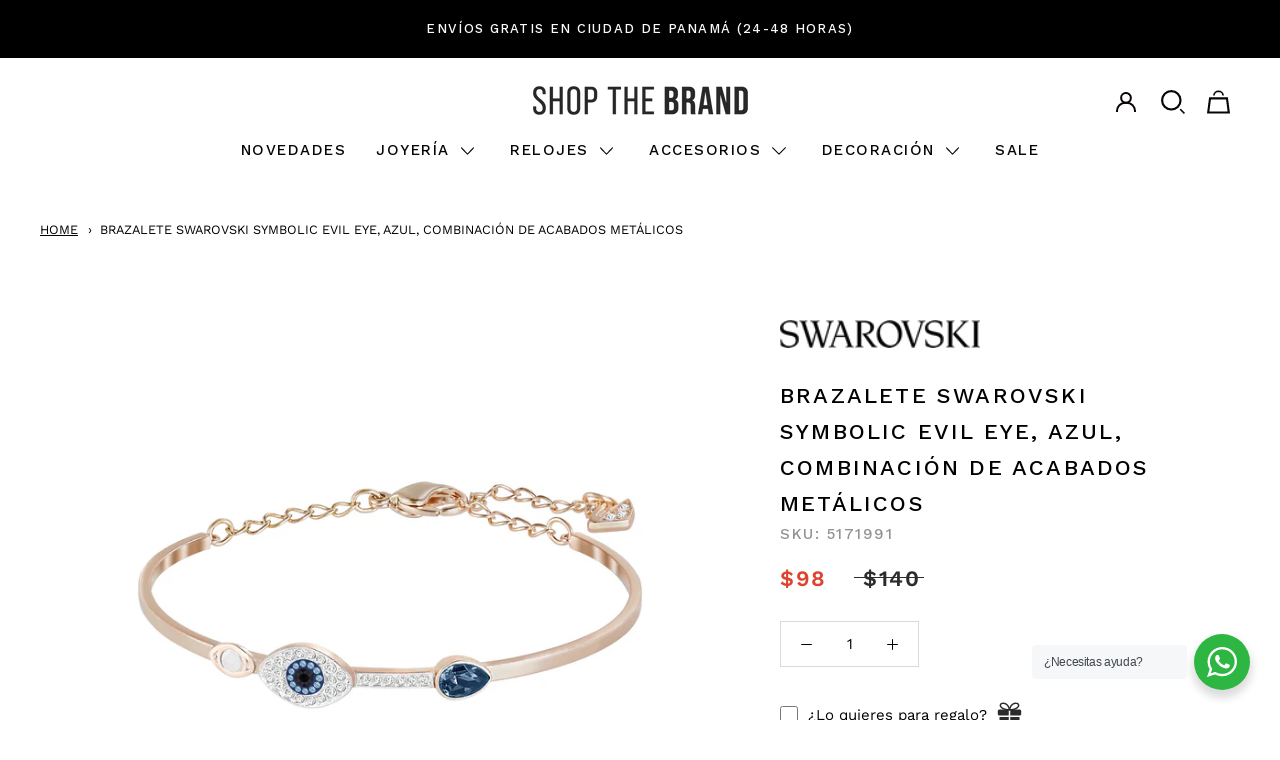

--- FILE ---
content_type: text/html; charset=utf-8
request_url: https://shopthebrand.com/products/duo-bangle-evil-eye-dmul-mix-m
body_size: 43880
content:
<!doctype html>
<meta name="facebook-domain-verification" content="affc9clsg4314hzefzchj5kv6sm3su" />
<meta name="facebook-domain-verification" content="uys7fsuttsdmptoike7jbjslq4y6t9" />
  
<html class="no-js" lang="en">
  <head>
<!-- Google Tag Manager -->
<script>(function(w,d,s,l,i){w[l]=w[l]||[];w[l].push({'gtm.start':
new Date().getTime(),event:'gtm.js'});var f=d.getElementsByTagName(s)[0],
j=d.createElement(s),dl=l!='dataLayer'?'&l='+l:'';j.async=true;j.src=
'https://www.googletagmanager.com/gtm.js?id='+i+dl;f.parentNode.insertBefore(j,f);
})(window,document,'script','dataLayer','GTM-KL3GQ7TS');</script>
<!-- End Google Tag Manager -->

    
    <!-- Google tag (gtag.js) -->
<script async src="https://www.googletagmanager.com/gtag/js?id=G-LN01C6GXFG"></script>
<script>
  window.dataLayer = window.dataLayer || [];
  function gtag(){dataLayer.push(arguments);}
  gtag('js', new Date());

  gtag('config', 'G-LN01C6GXFG');
</script>
  <script>
  !function(){var analytics=window.analytics=window.analytics||[];if(!analytics.initialize)if(analytics.invoked)window.console&&console.error&&console.error("Segment snippet included twice.");else{analytics.invoked=!0;analytics.methods=["trackSubmit","trackClick","trackLink","trackForm","pageview","identify","reset","group","track","ready","alias","debug","page","once","off","on","addSourceMiddleware","addIntegrationMiddleware","setAnonymousId","addDestinationMiddleware"];analytics.factory=function(e){return function(){var t=Array.prototype.slice.call(arguments);t.unshift(e);analytics.push(t);return analytics}};for(var e=0;e<analytics.methods.length;e++){var key=analytics.methods[e];analytics[key]=analytics.factory(key)}analytics.load=function(key,e){var t=document.createElement("script");t.type="text/javascript";t.async=!0;t.src="https://cdn.segment.com/analytics.js/v1/" + key + "/analytics.min.js";var n=document.getElementsByTagName("script")[0];n.parentNode.insertBefore(t,n);analytics._loadOptions=e};analytics._writeKey="VGTrowcqpRhKGQwd8TmBmFoMhRl017VD";;analytics.SNIPPET_VERSION="4.15.3";
  analytics.load("VGTrowcqpRhKGQwd8TmBmFoMhRl017VD");
  analytics.page();
  }}();
</script>
  

    <link rel="preconnect" href="https://fonts.gstatic.com">
    <link href="https://fonts.googleapis.com/css2?family=Work+Sans:wght@500;600;700;800;900&display=swap" rel="stylesheet">
    <meta charset="utf-8"> 
    <meta http-equiv="X-UA-Compatible" content="IE=edge,chrome=1">
    <meta name="viewport" content="width=device-width, initial-scale=1.0, height=device-height, minimum-scale=1.0, maximum-scale=1.0">
    <meta name="theme-color" content="#000000">
    <script defer src="assets/all.js"></script>
    <title>
      Brazalete Swarovski Symbolic Evil Eye, azul, Combinación de acabados m &ndash; Swarovski Panamá
    </title><meta name="description" content="Este imponente brazalete con combinación de baños ofrece un sorprendente contraste entre el metal con baño de oro rosa, el cristal pavé y los cristales azules. La pieza, que incorpora dos diseños en forma de ojo y una gota de color azul, dispone de un cierre ajustable que garantiza una fijación segura. Ideal para combi"><link rel="canonical" href="https://shopthebrand.com/products/duo-bangle-evil-eye-dmul-mix-m"><link rel="shortcut icon" href="//shopthebrand.com/cdn/shop/files/Untitled_design_12_96x.png?v=1639141058" type="image/png"><meta property="og:type" content="product">
  <meta property="og:title" content="Brazalete Swarovski Symbolic Evil Eye, azul, Combinación de acabados metálicos"><meta property="og:image" content="http://shopthebrand.com/cdn/shop/products/5171991_1024x.jpg?v=1587844399">
    <meta property="og:image:secure_url" content="https://shopthebrand.com/cdn/shop/products/5171991_1024x.jpg?v=1587844399"><meta property="og:image" content="http://shopthebrand.com/cdn/shop/products/5171991_VAR1_1024x.jpg?v=1589174362">
    <meta property="og:image:secure_url" content="https://shopthebrand.com/cdn/shop/products/5171991_VAR1_1024x.jpg?v=1589174362"><meta property="og:image" content="http://shopthebrand.com/cdn/shop/products/5171991_VAR2_1024x.jpg?v=1589174362">
    <meta property="og:image:secure_url" content="https://shopthebrand.com/cdn/shop/products/5171991_VAR2_1024x.jpg?v=1589174362"><meta property="product:price:amount" content="98.00">
  <meta property="product:price:currency" content="USD"><meta property="og:description" content="Este imponente brazalete con combinación de baños ofrece un sorprendente contraste entre el metal con baño de oro rosa, el cristal pavé y los cristales azules. La pieza, que incorpora dos diseños en forma de ojo y una gota de color azul, dispone de un cierre ajustable que garantiza una fijación segura. Ideal para combi"><meta property="og:url" content="https://shopthebrand.com/products/duo-bangle-evil-eye-dmul-mix-m">
<meta property="og:site_name" content="Swarovski Panamá"><meta name="twitter:card" content="summary"><meta name="twitter:title" content="Brazalete Swarovski Symbolic Evil Eye, azul, Combinación de acabados metálicos">
  <meta name="twitter:description" content="Este imponente brazalete con combinación de baños ofrece un sorprendente contraste entre el metal con baño de oro rosa, el cristal pavé y los cristales azules. La pieza, que incorpora dos diseños en forma de ojo y una gota de color azul, dispone de un cierre ajustable que garantiza una fijación segura. Ideal para combinar y mezclar con otras pulseras para conseguir un look de tendencia.Material: Combinación de acabados metálicos Tamaño: 5.9/4.5 cm.Color: Azul">
  <meta name="twitter:image" content="https://shopthebrand.com/cdn/shop/products/5171991_600x600_crop_center.jpg?v=1587844399">

    <script>window.performance && window.performance.mark && window.performance.mark('shopify.content_for_header.start');</script><meta name="google-site-verification" content="muMxp5J9OKvIyprfh7W2db9MTTkOBhqBIV8XqIT6Sl8">
<meta name="facebook-domain-verification" content="uys7fsuttsdmptoike7jbjslq4y6t9">
<meta name="facebook-domain-verification" content="affc9clsg4314hzefzchj5kv6sm3su">
<meta id="shopify-digital-wallet" name="shopify-digital-wallet" content="/27866923094/digital_wallets/dialog">
<link rel="alternate" type="application/json+oembed" href="https://shopthebrand.com/products/duo-bangle-evil-eye-dmul-mix-m.oembed">
<script async="async" src="/checkouts/internal/preloads.js?locale=en-PA"></script>
<script id="shopify-features" type="application/json">{"accessToken":"1881ae04e14a1a25050cfe31d3bf7295","betas":["rich-media-storefront-analytics"],"domain":"shopthebrand.com","predictiveSearch":true,"shopId":27866923094,"locale":"en"}</script>
<script>var Shopify = Shopify || {};
Shopify.shop = "catalogodelatienda.myshopify.com";
Shopify.locale = "en";
Shopify.currency = {"active":"USD","rate":"1.0"};
Shopify.country = "PA";
Shopify.theme = {"name":" Shop The Brand - Simplify v2.0 (Globo Filter Fix)","id":151462740206,"schema_name":"Prestige","schema_version":"4.7.1","theme_store_id":null,"role":"main"};
Shopify.theme.handle = "null";
Shopify.theme.style = {"id":null,"handle":null};
Shopify.cdnHost = "shopthebrand.com/cdn";
Shopify.routes = Shopify.routes || {};
Shopify.routes.root = "/";</script>
<script type="module">!function(o){(o.Shopify=o.Shopify||{}).modules=!0}(window);</script>
<script>!function(o){function n(){var o=[];function n(){o.push(Array.prototype.slice.apply(arguments))}return n.q=o,n}var t=o.Shopify=o.Shopify||{};t.loadFeatures=n(),t.autoloadFeatures=n()}(window);</script>
<script id="shop-js-analytics" type="application/json">{"pageType":"product"}</script>
<script defer="defer" async type="module" src="//shopthebrand.com/cdn/shopifycloud/shop-js/modules/v2/client.init-shop-cart-sync_WVOgQShq.en.esm.js"></script>
<script defer="defer" async type="module" src="//shopthebrand.com/cdn/shopifycloud/shop-js/modules/v2/chunk.common_C_13GLB1.esm.js"></script>
<script defer="defer" async type="module" src="//shopthebrand.com/cdn/shopifycloud/shop-js/modules/v2/chunk.modal_CLfMGd0m.esm.js"></script>
<script type="module">
  await import("//shopthebrand.com/cdn/shopifycloud/shop-js/modules/v2/client.init-shop-cart-sync_WVOgQShq.en.esm.js");
await import("//shopthebrand.com/cdn/shopifycloud/shop-js/modules/v2/chunk.common_C_13GLB1.esm.js");
await import("//shopthebrand.com/cdn/shopifycloud/shop-js/modules/v2/chunk.modal_CLfMGd0m.esm.js");

  window.Shopify.SignInWithShop?.initShopCartSync?.({"fedCMEnabled":true,"windoidEnabled":true});

</script>
<script>(function() {
  var isLoaded = false;
  function asyncLoad() {
    if (isLoaded) return;
    isLoaded = true;
    var urls = ["https:\/\/size-charts-relentless.herokuapp.com\/js\/size-charts-relentless.js?shop=catalogodelatienda.myshopify.com","https:\/\/chimpstatic.com\/mcjs-connected\/js\/users\/35df3eaf1ed0b010afcd0d64f\/de1705c61691fff4daaaa7856.js?shop=catalogodelatienda.myshopify.com","https:\/\/cdn.shopify.com\/s\/files\/1\/0278\/6692\/3094\/t\/37\/assets\/globo.filter.init.js?shop=catalogodelatienda.myshopify.com"];
    for (var i = 0; i < urls.length; i++) {
      var s = document.createElement('script');
      s.type = 'text/javascript';
      s.async = true;
      s.src = urls[i];
      var x = document.getElementsByTagName('script')[0];
      x.parentNode.insertBefore(s, x);
    }
  };
  if(window.attachEvent) {
    window.attachEvent('onload', asyncLoad);
  } else {
    window.addEventListener('load', asyncLoad, false);
  }
})();</script>
<script id="__st">var __st={"a":27866923094,"offset":-18000,"reqid":"26818f42-6d8e-4f80-8bd6-0f52e4e22865-1769553017","pageurl":"shopthebrand.com\/products\/duo-bangle-evil-eye-dmul-mix-m","u":"748630e58569","p":"product","rtyp":"product","rid":4657000972374};</script>
<script>window.ShopifyPaypalV4VisibilityTracking = true;</script>
<script id="captcha-bootstrap">!function(){'use strict';const t='contact',e='account',n='new_comment',o=[[t,t],['blogs',n],['comments',n],[t,'customer']],c=[[e,'customer_login'],[e,'guest_login'],[e,'recover_customer_password'],[e,'create_customer']],r=t=>t.map((([t,e])=>`form[action*='/${t}']:not([data-nocaptcha='true']) input[name='form_type'][value='${e}']`)).join(','),a=t=>()=>t?[...document.querySelectorAll(t)].map((t=>t.form)):[];function s(){const t=[...o],e=r(t);return a(e)}const i='password',u='form_key',d=['recaptcha-v3-token','g-recaptcha-response','h-captcha-response',i],f=()=>{try{return window.sessionStorage}catch{return}},m='__shopify_v',_=t=>t.elements[u];function p(t,e,n=!1){try{const o=window.sessionStorage,c=JSON.parse(o.getItem(e)),{data:r}=function(t){const{data:e,action:n}=t;return t[m]||n?{data:e,action:n}:{data:t,action:n}}(c);for(const[e,n]of Object.entries(r))t.elements[e]&&(t.elements[e].value=n);n&&o.removeItem(e)}catch(o){console.error('form repopulation failed',{error:o})}}const l='form_type',E='cptcha';function T(t){t.dataset[E]=!0}const w=window,h=w.document,L='Shopify',v='ce_forms',y='captcha';let A=!1;((t,e)=>{const n=(g='f06e6c50-85a8-45c8-87d0-21a2b65856fe',I='https://cdn.shopify.com/shopifycloud/storefront-forms-hcaptcha/ce_storefront_forms_captcha_hcaptcha.v1.5.2.iife.js',D={infoText:'Protected by hCaptcha',privacyText:'Privacy',termsText:'Terms'},(t,e,n)=>{const o=w[L][v],c=o.bindForm;if(c)return c(t,g,e,D).then(n);var r;o.q.push([[t,g,e,D],n]),r=I,A||(h.body.append(Object.assign(h.createElement('script'),{id:'captcha-provider',async:!0,src:r})),A=!0)});var g,I,D;w[L]=w[L]||{},w[L][v]=w[L][v]||{},w[L][v].q=[],w[L][y]=w[L][y]||{},w[L][y].protect=function(t,e){n(t,void 0,e),T(t)},Object.freeze(w[L][y]),function(t,e,n,w,h,L){const[v,y,A,g]=function(t,e,n){const i=e?o:[],u=t?c:[],d=[...i,...u],f=r(d),m=r(i),_=r(d.filter((([t,e])=>n.includes(e))));return[a(f),a(m),a(_),s()]}(w,h,L),I=t=>{const e=t.target;return e instanceof HTMLFormElement?e:e&&e.form},D=t=>v().includes(t);t.addEventListener('submit',(t=>{const e=I(t);if(!e)return;const n=D(e)&&!e.dataset.hcaptchaBound&&!e.dataset.recaptchaBound,o=_(e),c=g().includes(e)&&(!o||!o.value);(n||c)&&t.preventDefault(),c&&!n&&(function(t){try{if(!f())return;!function(t){const e=f();if(!e)return;const n=_(t);if(!n)return;const o=n.value;o&&e.removeItem(o)}(t);const e=Array.from(Array(32),(()=>Math.random().toString(36)[2])).join('');!function(t,e){_(t)||t.append(Object.assign(document.createElement('input'),{type:'hidden',name:u})),t.elements[u].value=e}(t,e),function(t,e){const n=f();if(!n)return;const o=[...t.querySelectorAll(`input[type='${i}']`)].map((({name:t})=>t)),c=[...d,...o],r={};for(const[a,s]of new FormData(t).entries())c.includes(a)||(r[a]=s);n.setItem(e,JSON.stringify({[m]:1,action:t.action,data:r}))}(t,e)}catch(e){console.error('failed to persist form',e)}}(e),e.submit())}));const S=(t,e)=>{t&&!t.dataset[E]&&(n(t,e.some((e=>e===t))),T(t))};for(const o of['focusin','change'])t.addEventListener(o,(t=>{const e=I(t);D(e)&&S(e,y())}));const B=e.get('form_key'),M=e.get(l),P=B&&M;t.addEventListener('DOMContentLoaded',(()=>{const t=y();if(P)for(const e of t)e.elements[l].value===M&&p(e,B);[...new Set([...A(),...v().filter((t=>'true'===t.dataset.shopifyCaptcha))])].forEach((e=>S(e,t)))}))}(h,new URLSearchParams(w.location.search),n,t,e,['guest_login'])})(!0,!0)}();</script>
<script integrity="sha256-4kQ18oKyAcykRKYeNunJcIwy7WH5gtpwJnB7kiuLZ1E=" data-source-attribution="shopify.loadfeatures" defer="defer" src="//shopthebrand.com/cdn/shopifycloud/storefront/assets/storefront/load_feature-a0a9edcb.js" crossorigin="anonymous"></script>
<script data-source-attribution="shopify.dynamic_checkout.dynamic.init">var Shopify=Shopify||{};Shopify.PaymentButton=Shopify.PaymentButton||{isStorefrontPortableWallets:!0,init:function(){window.Shopify.PaymentButton.init=function(){};var t=document.createElement("script");t.src="https://shopthebrand.com/cdn/shopifycloud/portable-wallets/latest/portable-wallets.en.js",t.type="module",document.head.appendChild(t)}};
</script>
<script data-source-attribution="shopify.dynamic_checkout.buyer_consent">
  function portableWalletsHideBuyerConsent(e){var t=document.getElementById("shopify-buyer-consent"),n=document.getElementById("shopify-subscription-policy-button");t&&n&&(t.classList.add("hidden"),t.setAttribute("aria-hidden","true"),n.removeEventListener("click",e))}function portableWalletsShowBuyerConsent(e){var t=document.getElementById("shopify-buyer-consent"),n=document.getElementById("shopify-subscription-policy-button");t&&n&&(t.classList.remove("hidden"),t.removeAttribute("aria-hidden"),n.addEventListener("click",e))}window.Shopify?.PaymentButton&&(window.Shopify.PaymentButton.hideBuyerConsent=portableWalletsHideBuyerConsent,window.Shopify.PaymentButton.showBuyerConsent=portableWalletsShowBuyerConsent);
</script>
<script data-source-attribution="shopify.dynamic_checkout.cart.bootstrap">document.addEventListener("DOMContentLoaded",(function(){function t(){return document.querySelector("shopify-accelerated-checkout-cart, shopify-accelerated-checkout")}if(t())Shopify.PaymentButton.init();else{new MutationObserver((function(e,n){t()&&(Shopify.PaymentButton.init(),n.disconnect())})).observe(document.body,{childList:!0,subtree:!0})}}));
</script>
<link id="shopify-accelerated-checkout-styles" rel="stylesheet" media="screen" href="https://shopthebrand.com/cdn/shopifycloud/portable-wallets/latest/accelerated-checkout-backwards-compat.css" crossorigin="anonymous">
<style id="shopify-accelerated-checkout-cart">
        #shopify-buyer-consent {
  margin-top: 1em;
  display: inline-block;
  width: 100%;
}

#shopify-buyer-consent.hidden {
  display: none;
}

#shopify-subscription-policy-button {
  background: none;
  border: none;
  padding: 0;
  text-decoration: underline;
  font-size: inherit;
  cursor: pointer;
}

#shopify-subscription-policy-button::before {
  box-shadow: none;
}

      </style>

<script>window.performance && window.performance.mark && window.performance.mark('shopify.content_for_header.end');</script>

    <link rel="stylesheet" href="//shopthebrand.com/cdn/shop/t/47/assets/theme.scss.css?v=23544460338930706941762906695">
    <link rel="stylesheet" href="//shopthebrand.com/cdn/shop/t/47/assets/custom.css?v=154275993224320248761750363037">

    <script>
      // This allows to expose several variables to the global scope, to be used in scripts
      window.theme = {
        pageType: "product",
        moneyFormat: "${{amount}}",
        moneyWithCurrencyFormat: "${{amount}} USD",
        productImageSize: "short",
        searchMode: "product,article,page",
        showPageTransition: false,
        showElementStaggering: false,
        showImageZooming: false
      };

      window.routes = {
        rootUrl: "\/",
        cartUrl: "\/cart",
        cartAddUrl: "\/cart\/add",
        cartChangeUrl: "\/cart\/change",
        searchUrl: "\/search",
        productRecommendationsUrl: "\/recommendations\/products"
      };

      window.languages = {
        cartAddNote: "Escribir comentarios para tu orden ",
        cartEditNote: "Editar comentarios",
        productImageLoadingError: "This image could not be loaded. Please try to reload the page.",
        productFormAddToCart: "Agregar al Carrito",
        productFormUnavailable: "Unavailable",
        productFormSoldOut: "Sold Out",
        shippingEstimatorOneResult: "1 option available:",
        shippingEstimatorMoreResults: "{{count}} options available:",
        shippingEstimatorNoResults: "No shipping could be found"
      };

      window.lazySizesConfig = {
        loadHidden: false,
        hFac: 0.5,
        expFactor: 2,
        ricTimeout: 150,
        lazyClass: 'Image--lazyLoad',
        loadingClass: 'Image--lazyLoading',
        loadedClass: 'Image--lazyLoaded'
      };

      document.documentElement.className = document.documentElement.className.replace('no-js', 'js');
      document.documentElement.style.setProperty('--window-height', window.innerHeight + 'px');

      // We do a quick detection of some features (we could use Modernizr but for so little...)
      (function() {
        document.documentElement.className += ((window.CSS && window.CSS.supports('(position: sticky) or (position: -webkit-sticky)')) ? ' supports-sticky' : ' no-supports-sticky');
        document.documentElement.className += (window.matchMedia('(-moz-touch-enabled: 1), (hover: none)')).matches ? ' no-supports-hover' : ' supports-hover';
      }());
    </script>

    <script src="//shopthebrand.com/cdn/shop/t/47/assets/lazysizes.min.js?v=174358363404432586981750363036" async></script><script src="https://polyfill-fastly.net/v3/polyfill.min.js?unknown=polyfill&features=fetch,Element.prototype.closest,Element.prototype.remove,Element.prototype.classList,Array.prototype.includes,Array.prototype.fill,Object.assign,CustomEvent,IntersectionObserver,IntersectionObserverEntry,URL" defer></script>
    <script src="//shopthebrand.com/cdn/shop/t/47/assets/libs.min.js?v=26178543184394469741750363038" defer></script>
    <script src="//shopthebrand.com/cdn/shop/t/47/assets/theme.min.js?v=179097495308721126041750363038" defer></script>
    <script src="//shopthebrand.com/cdn/shop/t/47/assets/custom.js?v=170547435190911186741750363037" defer></script>
    <script
  src="https://code.jquery.com/jquery-3.6.0.min.js"
  integrity="sha256-/xUj+3OJU5yExlq6GSYGSHk7tPXikynS7ogEvDej/m4="
  crossorigin="anonymous"></script>

    <script>
      (function () {
        window.onpageshow = function() {
          if (window.theme.showPageTransition) {
            var pageTransition = document.querySelector('.PageTransition');

            if (pageTransition) {
              pageTransition.style.visibility = 'visible';
              pageTransition.style.opacity = '0';
            }
          }

          // When the page is loaded from the cache, we have to reload the cart content
          document.documentElement.dispatchEvent(new CustomEvent('cart:refresh', {
            bubbles: true
          }));
        };
      })();
    </script>
    
    
  <script type="application/ld+json">
  {
    "@context": "http://schema.org",
    "@type": "Product",
    "offers": [{
          "@type": "Offer",
          "name": "Default Title",
          "availability":"https://schema.org/InStock",
          "price": 98.0,
          "priceCurrency": "USD",
          "priceValidUntil": "2026-02-06","sku": "5171991","url": "/products/duo-bangle-evil-eye-dmul-mix-m/products/duo-bangle-evil-eye-dmul-mix-m?variant=32330468458582"
        }
],
    "brand": {
      "name": "Swarovski"
    },
    "name": "Brazalete Swarovski Symbolic Evil Eye, azul, Combinación de acabados metálicos",
    "description": "Este imponente brazalete con combinación de baños ofrece un sorprendente contraste entre el metal con baño de oro rosa, el cristal pavé y los cristales azules. La pieza, que incorpora dos diseños en forma de ojo y una gota de color azul, dispone de un cierre ajustable que garantiza una fijación segura. Ideal para combinar y mezclar con otras pulseras para conseguir un look de tendencia.Material: Combinación de acabados metálicos Tamaño: 5.9\/4.5 cm.Color: Azul",
    "category": "",
    "url": "/products/duo-bangle-evil-eye-dmul-mix-m/products/duo-bangle-evil-eye-dmul-mix-m",
    "sku": "5171991",
    "image": {
      "@type": "ImageObject",
      "url": "https://shopthebrand.com/cdn/shop/products/5171991_1024x.jpg?v=1587844399",
      "image": "https://shopthebrand.com/cdn/shop/products/5171991_1024x.jpg?v=1587844399",
      "name": "Brazalete Swarovski Symbolic Evil Eye, azul, Combinación de acabados metálicos",
      "width": "1024",
      "height": "1024"
    }
  }
  </script>



  <script type="application/ld+json">
  {
    "@context": "http://schema.org",
    "@type": "BreadcrumbList",
  "itemListElement": [{
      "@type": "ListItem",
      "position": 1,
      "name": "Translation missing: en.general.breadcrumb.home",
      "item": "https://shopthebrand.com"
    },{
          "@type": "ListItem",
          "position": 2,
          "name": "Brazalete Swarovski Symbolic Evil Eye, azul, Combinación de acabados metálicos",
          "item": "https://shopthebrand.com/products/duo-bangle-evil-eye-dmul-mix-m"
        }]
  }
  </script>

  
  <!-- "snippets/shogun-head.liquid" was not rendered, the associated app was uninstalled -->
    <style>.hc-sale-tag{display:none!important}</style><script>document.addEventListener("DOMContentLoaded",function(){"undefined"!=typeof hcVariants&&function(e){function t(e,t,a){return function(){if(a)return t.apply(this,arguments),e.apply(this,arguments);var n=e.apply(this,arguments);return t.apply(this,arguments),n}}var a=null;function n(){var t=window.location.search.replace(/.*variant=(\d+).*/,"$1");t&&t!=a&&(a=t,e(t))}window.history.pushState=t(history.pushState,n),window.history.replaceState=t(history.replaceState,n),window.addEventListener("popstate",n)}(function(e){let t=null;for(var a=0;a<hcVariants.length;a++)if(hcVariants[a].id==e){t=hcVariants[a];var n=document.querySelectorAll(".hc-product-page.hc-sale-tag");if(t.compare_at_price&&t.compare_at_price>t.price){var r=100*(t.compare_at_price-t.price)/t.compare_at_price;if(null!=r)for(a=0;a<n.length;a++)n[a].childNodes[0].textContent=r.toFixed(0)+"%",n[a].style.display="block";else for(a=0;a<n.length;a++)n[a].style.display="none"}else for(a=0;a<n.length;a++)n[a].style.display="none";break}})});</script>
<!-- BEGIN app block: shopify://apps/klaviyo-email-marketing-sms/blocks/klaviyo-onsite-embed/2632fe16-c075-4321-a88b-50b567f42507 -->












  <script async src="https://static.klaviyo.com/onsite/js/VYdUX4/klaviyo.js?company_id=VYdUX4"></script>
  <script>!function(){if(!window.klaviyo){window._klOnsite=window._klOnsite||[];try{window.klaviyo=new Proxy({},{get:function(n,i){return"push"===i?function(){var n;(n=window._klOnsite).push.apply(n,arguments)}:function(){for(var n=arguments.length,o=new Array(n),w=0;w<n;w++)o[w]=arguments[w];var t="function"==typeof o[o.length-1]?o.pop():void 0,e=new Promise((function(n){window._klOnsite.push([i].concat(o,[function(i){t&&t(i),n(i)}]))}));return e}}})}catch(n){window.klaviyo=window.klaviyo||[],window.klaviyo.push=function(){var n;(n=window._klOnsite).push.apply(n,arguments)}}}}();</script>

  
    <script id="viewed_product">
      if (item == null) {
        var _learnq = _learnq || [];

        var MetafieldReviews = null
        var MetafieldYotpoRating = null
        var MetafieldYotpoCount = null
        var MetafieldLooxRating = null
        var MetafieldLooxCount = null
        var okendoProduct = null
        var okendoProductReviewCount = null
        var okendoProductReviewAverageValue = null
        try {
          // The following fields are used for Customer Hub recently viewed in order to add reviews.
          // This information is not part of __kla_viewed. Instead, it is part of __kla_viewed_reviewed_items
          MetafieldReviews = {};
          MetafieldYotpoRating = null
          MetafieldYotpoCount = null
          MetafieldLooxRating = null
          MetafieldLooxCount = null

          okendoProduct = null
          // If the okendo metafield is not legacy, it will error, which then requires the new json formatted data
          if (okendoProduct && 'error' in okendoProduct) {
            okendoProduct = null
          }
          okendoProductReviewCount = okendoProduct ? okendoProduct.reviewCount : null
          okendoProductReviewAverageValue = okendoProduct ? okendoProduct.reviewAverageValue : null
        } catch (error) {
          console.error('Error in Klaviyo onsite reviews tracking:', error);
        }

        var item = {
          Name: "Brazalete Swarovski Symbolic Evil Eye, azul, Combinación de acabados metálicos",
          ProductID: 4657000972374,
          Categories: ["black friday","blackfriday22","CLÁSICOS","Essentials","GUÍA DE REGALOS PARA NAVIDAD","JOYERÍA","menores de $100","mezcla","ojitos","Pulseras","Pulseras - Sale","Regalos","SALE","SWAROVSKI SYMBOLIC"],
          ImageURL: "https://shopthebrand.com/cdn/shop/products/5171991_grande.jpg?v=1587844399",
          URL: "https://shopthebrand.com/products/duo-bangle-evil-eye-dmul-mix-m",
          Brand: "Swarovski",
          Price: "$98.00",
          Value: "98.00",
          CompareAtPrice: "$140.00"
        };
        _learnq.push(['track', 'Viewed Product', item]);
        _learnq.push(['trackViewedItem', {
          Title: item.Name,
          ItemId: item.ProductID,
          Categories: item.Categories,
          ImageUrl: item.ImageURL,
          Url: item.URL,
          Metadata: {
            Brand: item.Brand,
            Price: item.Price,
            Value: item.Value,
            CompareAtPrice: item.CompareAtPrice
          },
          metafields:{
            reviews: MetafieldReviews,
            yotpo:{
              rating: MetafieldYotpoRating,
              count: MetafieldYotpoCount,
            },
            loox:{
              rating: MetafieldLooxRating,
              count: MetafieldLooxCount,
            },
            okendo: {
              rating: okendoProductReviewAverageValue,
              count: okendoProductReviewCount,
            }
          }
        }]);
      }
    </script>
  




  <script>
    window.klaviyoReviewsProductDesignMode = false
  </script>







<!-- END app block --><!-- BEGIN app block: shopify://apps/smart-filter-search/blocks/app-embed/5cc1944c-3014-4a2a-af40-7d65abc0ef73 -->
<link href="https://cdn.shopify.com/extensions/019bfeb7-904d-74f6-813f-a490ec701795/smart-product-filters-677/assets/globo.filter.min.js" as="script" rel="preload">
<link rel="preconnect" href="https://filter-x2.globo.io" crossorigin>
<link rel="dns-prefetch" href="https://filter-x2.globo.io"><link rel="stylesheet" href="https://cdn.shopify.com/extensions/019bfeb7-904d-74f6-813f-a490ec701795/smart-product-filters-677/assets/globo.search.css" media="print" onload="this.media='all'">

<meta id="search_terms_value" content="" />
<!-- BEGIN app snippet: global.variables --><script>
  window.shopCurrency = "USD";
  window.shopCountry = "PA";
  window.shopLanguageCode = "en";

  window.currentCurrency = "USD";
  window.currentCountry = "PA";
  window.currentLanguageCode = "en";

  window.shopCustomer = false

  window.useCustomTreeTemplate = false;
  window.useCustomProductTemplate = false;

  window.GloboFilterRequestOrigin = "https://shopthebrand.com";
  window.GloboFilterShopifyDomain = "catalogodelatienda.myshopify.com";
  window.GloboFilterSFAT = "";
  window.GloboFilterSFApiVersion = "2025-07";
  window.GloboFilterProxyPath = "/apps/globofilters";
  window.GloboFilterRootUrl = "";
  window.GloboFilterTranslation = {"search":{"suggestions":"Sugerencias","collections":"Colecciones","pages":"Paginas","product":"Producto","products":"Productos","view_all":"Buscar por","view_all_products":"Ver todos los productos","not_found":"Lo siento, no se encontró nada para","product_not_found":"No se encontraron productos","no_result_keywords_suggestions_title":"Búsquedas populares","no_result_products_suggestions_title":"Sin embargo, te puede gustar","zero_character_keywords_suggestions_title":"Sugerencias","zero_character_popular_searches_title":"Búsquedas populares","zero_character_products_suggestions_title":"Productos de tendencia"},"form":{"heading":"Buscar Productos","select":"-- Select --","search":"Buscar","submit":"Buscar","clear":"Clear"},"filter":{"filter_by":"Filtrar por","clear_all":"Clear","view":"Vista","clear":"Clear","in_stock":"In Stock","out_of_stock":"Out of Stock","ready_to_ship":"Ready to ship","search":"Search options","choose_values":"Choose values"},"sort":{"sort_by":"Ordenar por","manually":"Ordenar por","availability_in_stock_first":"Disponibilidad","relevance":"Relevancia","best_selling":"Más vendidos","alphabetically_a_z":"Nombre, A-Z","alphabetically_z_a":"Nombre, Z-A","price_low_to_high":"Precio, ascendente","price_high_to_low":"Precio, descendente","date_new_to_old":"Más recientes","date_old_to_new":"Fecha de lanzamiento","sale_off":"% Sale off"},"product":{"add_to_cart":"Add to cart","unavailable":"Unavailable","sold_out":"Sold out","sale":"Sale","load_more":"Load more","limit":"Show","search":"Search products","no_results":"Sorry, there are no products in this collection"}};
  window.isMultiCurrency =false;
  window.globoEmbedFilterAssetsUrl = 'https://cdn.shopify.com/extensions/019bfeb7-904d-74f6-813f-a490ec701795/smart-product-filters-677/assets/';
  window.assetsUrl = window.globoEmbedFilterAssetsUrl;
  window.GloboMoneyFormat = "${{amount}}";
</script><!-- END app snippet -->
<script type="text/javascript" hs-ignore data-ccm-injected>document.getElementsByTagName('html')[0].classList.add('spf-filter-loading','spf-has-filter', 'gf-left','theme-store-id-855','gf-theme-version-4','spf-layout-theme');
window.enabledEmbedFilter = true;
window.currentThemeId = 151462740206;
window.sortByRelevance = false;
window.moneyFormat = "${{amount}}";
window.GloboMoneyWithCurrencyFormat = "${{amount}} USD";
window.filesUrl = '//shopthebrand.com/cdn/shop/files/';
var GloboEmbedFilterConfig = {
api: {filterUrl: "https://filter-x2.globo.io/filter",searchUrl: "https://filter-x2.globo.io/search", url: "https://filter-x2.globo.io"},
shop: {
  name: "Swarovski Panamá",
  url: "https://shopthebrand.com",
  domain: "catalogodelatienda.myshopify.com",
  locale: "en",
  cur_locale: "en",
  predictive_search_url: "/search/suggest",
  country_code: "PA",
  root_url: "",
  cart_url: "/cart",
  search_url: "/search",
  cart_add_url: "/cart/add",
  search_terms_value: "",
  product_image: {width: 360, height: 504},
  no_image_url: "https://cdn.shopify.com/s/images/themes/product-1.png",
  swatches: [],
  swatchConfig: {"enable":true,"color":["colour","color"],"label":["size"]},
  enableRecommendation: false,
  themeStoreId: 855,
  hideOneValue: false,
  newUrlStruct: true,
  newUrlForSEO: false,themeTranslation:{"product":{"labels":{"on_sale":"sale"}},"collection":{"product":{"view_product":"View product"}}},redirects: [],
  images: {},
  settings: {"message_count":2,"content_1":"ENVÍO GRATIS EN CIUDAD DE PANAMÁ","content_2":"ENTREGA EN 24 HORAS","content_3":"","season_color":"#000000","heading_color":"#000000","text_color":"#000000","text_light_color":"#1c1b1b","link_color":"#000000","background":"#ffffff","light_background":"#ffffff","product_on_sale_color":"#e1422e","button_background":"#000000","button_text_color":"#fafafa","header_background":"#ffffff","header_heading_color":"#090505","header_light_color":"#ffffff","footer_background":"#ffffff","footer_heading_color":"#000000","footer_text_color":"#090505","navigation_background":"#ffffff","navigation_text_color":"#323232","newsletter_popup_background":"#f48b9a","newsletter_popup_text_color":"#1c1b1b","secondary_elements_background":"#5c5c5c","secondary_elements_text_color":"#ffffff","heading_font":{"error":"json not allowed for this object"},"heading_size":"large","uppercase_heading":true,"text_font":{"error":"json not allowed for this object"},"base_text_font_size":15,"special_font":{"error":"json not allowed for this object"},"special_text_font_size":17,"show_page_transition":false,"show_button_transition":false,"show_image_zooming":false,"show_element_staggering":false,"search_mode":"product,article,page","product_show_price_on_hover":false,"product_show_secondary_image":true,"product_info_alignment":"center","product_image_size":"short","product_list_horizontal_spacing":"small","product_list_vertical_spacing":"medium","cart_type":"page","cart_enable_notes":true,"cart_show_free_shipping_threshold":false,"cart_free_shipping_threshold":"","share_image":"\/\/shopthebrand.com\/cdn\/shop\/files\/thumbnail_180_x_71.jpg?v=1647449403","social_facebook":"","social_twitter":"","social_pinterest":"","social_instagram":"https:\/\/www.instagram.com\/swarovski_partner_panama\/","social_vimeo":"","social_tumblr":"","social_youtube":"","social_linkedin":"","social_snapchat":"","social_fancy":"","favicon":"\/\/shopthebrand.com\/cdn\/shop\/files\/Untitled_design_12.png?v=1639141058","checkout_logo_image":"\/\/shopthebrand.com\/cdn\/shop\/files\/thumbnail_180_x_71.jpg?v=1647449403","checkout_logo_position":"center","checkout_logo_size":"medium","checkout_body_background_image":null,"checkout_body_background_color":"#ffffff","checkout_input_background_color_mode":"white","checkout_sidebar_background_image":null,"checkout_sidebar_background_color":"#fafafa","checkout_heading_font":"-apple-system, BlinkMacSystemFont, 'Segoe UI', Roboto, Helvetica, Arial, sans-serif, 'Apple Color Emoji', 'Segoe UI Emoji', 'Segoe UI Symbol'","checkout_body_font":"-apple-system, BlinkMacSystemFont, 'Segoe UI', Roboto, Helvetica, Arial, sans-serif, 'Apple Color Emoji', 'Segoe UI Emoji', 'Segoe UI Symbol'","checkout_accent_color":"#323232","checkout_button_color":"#5c5c5c","checkout_error_color":"#e32c2b","customer_layout":"customer_area"},
  gridSettings: {"layout":"theme","useCustomTemplate":false,"useCustomTreeTemplate":false,"skin":1,"limits":[12,24,48],"productsPerPage":12,"sorts":["stock-descending","best-selling","title-ascending","title-descending","price-ascending","price-descending","created-descending","created-ascending","sale-descending"],"noImageUrl":"https:\/\/cdn.shopify.com\/s\/images\/themes\/product-1.png","imageWidth":"360","imageHeight":"504","imageRatio":140,"imageSize":"360_504","alignment":"left","hideOneValue":false,"elements":["soldoutLabel","saleLabel","quickview","addToCart","vendor","swatch","price","secondImage"],"saleLabelClass":" sale-text","saleMode":3,"gridItemClass":"spf-col-xl-4 spf-col-lg-4 spf-col-md-6 spf-col-sm-6 spf-col-6","swatchClass":"","swatchConfig":{"enable":true,"color":["colour","color"],"label":["size"]},"variant_redirect":true,"showSelectedVariantInfo":true},
  home_filter: false,
  page: "product",
  sorts: ["stock-descending","best-selling","title-ascending","title-descending","price-ascending","price-descending","created-descending","created-ascending","sale-descending"],
  cache: true,
  layout: "theme",
  marketTaxInclusion: false,
  priceTaxesIncluded: false,
  customerTaxesIncluded: false,
  useCustomTemplate: false,
  hasQuickviewTemplate: false
},
analytic: {"enableViewProductAnalytic":true,"enableSearchAnalytic":true,"enableFilterAnalytic":true,"enableATCAnalytic":false},
taxes: [],
special_countries: null,
adjustments: false,
year_make_model: {
  id: 0,
  prefix: "gff_",
  heading: "",
  showSearchInput: false,
  showClearAllBtn: false
},
filter: {
  id:14744,
  prefix: "gf_",
  layout: 1,
  sublayout: 1,
  showCount: true,
  showRefine: true,
  refineSettings: {"style":"rounded","positions":["sidebar_mobile","toolbar_desktop","toolbar_mobile"],"color":"#000000","iconColor":"#959595","bgColor":"#E8E8E8"},
  isLoadMore: 1,
  filter_on_search_page: true
},
search:{
  enable: true,
  zero_character_suggestion: false,
  pages_suggestion: {enable:false,limit:5},
  keywords_suggestion: {enable:true,limit:10},
  articles_suggestion: {enable:false,limit:5},
  layout: 1,
  product_list_layout: "grid",
  elements: ["vendor","price"]
},
collection: {
  id:0,
  handle:'',
  sort: 'best-selling',
  vendor: null,
  tags: null,
  type: null,
  term: document.getElementById("search_terms_value") != null ? document.getElementById("search_terms_value").content : "",
  limit: 12,
  settings: {"133899354350":{"sw_collection_width":270,"title_enable":true,"show_collection_info":true,"show_collection_image":true,"apply_overlay":false,"show_color_swatch":false,"show_vendor":true,"collection_image_size":"large","show_sort_by":true,"show_layout_switch":true,"toolbar_position":"top","filter_position":"sidebar","filter_mode":"group","show_filter_color_swatch":false,"filter_menu":"","grid_items_per_page":48,"grid_mobile_items_per_row":"2","grid_desktop_items_per_row":4}},
  products_count: 0,
  enableCollectionSearch: true,
  displayTotalProducts: true,
  excludeTags:null,
  showSelectedVariantInfo: true
},
selector: {products: ""}
}
</script>
<script class="globo-filter-settings-js">
try {} catch (error) {}
</script>
<script src="https://cdn.shopify.com/extensions/019bfeb7-904d-74f6-813f-a490ec701795/smart-product-filters-677/assets/globo.filter.themes.min.js" defer></script><style>.gf-block-title h3, 
.gf-block-title .h3,
.gf-form-input-inner label {
  font-size: 14px !important;
  color: #3a3a3a !important;
  text-transform: uppercase !important;
  font-weight: bold !important;
}
.gf-option-block .gf-btn-show-more{
  font-size: 14px !important;
  text-transform: none !important;
  font-weight: normal !important;
}
.gf-option-block ul li a, 
.gf-option-block ul li button, 
.gf-option-block ul li a span.gf-count,
.gf-option-block ul li button span.gf-count,
.gf-clear, 
.gf-clear-all, 
.selected-item.gf-option-label a,
.gf-form-input-inner select,
.gf-refine-toggle{
  font-size: 14px !important;
  color: #000000 !important;
  text-transform: none !important;
  font-weight: normal !important;
}

.gf-refine-toggle-mobile,
.gf-form-button-group button {
  font-size: 14px !important;
  text-transform: none !important;
  font-weight: normal !important;
  color: #3a3a3a !important;
  border: 1px solid #bfbfbf !important;
  background: #ffffff !important;
}
.gf-option-block-box-rectangle.gf-option-block ul li.gf-box-rectangle a,
.gf-option-block-box-rectangle.gf-option-block ul li.gf-box-rectangle button {
  border-color: #000000 !important;
}
.gf-option-block-box-rectangle.gf-option-block ul li.gf-box-rectangle a.checked,
.gf-option-block-box-rectangle.gf-option-block ul li.gf-box-rectangle button.checked{
  color: #fff !important;
  background-color: #000000 !important;
}
@media (min-width: 768px) {
  .gf-option-block-box-rectangle.gf-option-block ul li.gf-box-rectangle button:hover,
  .gf-option-block-box-rectangle.gf-option-block ul li.gf-box-rectangle a:hover {
    color: #fff !important;
    background-color: #000000 !important;	
  }
}
.gf-option-block.gf-option-block-select select {
  color: #000000 !important;
}

#gf-form.loaded, .gf-YMM-forms.loaded {
  background: #FFFFFF !important;
}
#gf-form h2, .gf-YMM-forms h2 {
  color: #3a3a3a !important;
}
#gf-form label, .gf-YMM-forms label{
  color: #3a3a3a !important;
}
.gf-form-input-wrapper select, 
.gf-form-input-wrapper input{
  border: 1px solid #DEDEDE !important;
  background-color: #FFFFFF !important;
  border-radius: 0px !important;
}
#gf-form .gf-form-button-group button, .gf-YMM-forms .gf-form-button-group button{
  color: #FFFFFF !important;
  background: #3a3a3a !important;
  border-radius: 0px !important;
}

.spf-product-card.spf-product-card__template-3 .spf-product__info.hover{
  background: #FFFFFF;
}
a.spf-product-card__image-wrapper{
  padding-top: 100%;
}
.h4.spf-product-card__title a{
  color: #333333;
  font-size: 15px;
  font-family: "Poppins", sans-serif;   font-weight: 500;  font-style: normal;
  text-transform: none;
}
.h4.spf-product-card__title a:hover{
  color: #000000;
}
.spf-product-card button.spf-product__form-btn-addtocart{
  font-size: 14px;
   font-family: inherit;   font-weight: normal;   font-style: normal;   text-transform: none;
}
.spf-product-card button.spf-product__form-btn-addtocart,
.spf-product-card.spf-product-card__template-4 a.open-quick-view,
.spf-product-card.spf-product-card__template-5 a.open-quick-view,
#gfqv-btn{
  color: #FFFFFF !important;
  border: 1px solid #333333 !important;
  background: #333333 !important;
}
.spf-product-card button.spf-product__form-btn-addtocart:hover,
.spf-product-card.spf-product-card__template-4 a.open-quick-view:hover,
.spf-product-card.spf-product-card__template-5 a.open-quick-view:hover{
  color: #FFFFFF !important;
  border: 1px solid #000000 !important;
  background: #000000 !important;
}
span.spf-product__label.spf-product__label-soldout{
  color: #ffffff;
  background: #989898;
}
span.spf-product__label.spf-product__label-sale{
  color: #F0F0F0;
  background: #d21625;
}
.spf-product-card__vendor a{
  color: #969595;
  font-size: 13px;
  font-family: "Poppins", sans-serif;   font-weight: 400;   font-style: normal; }
.spf-product-card__vendor a:hover{
  color: #969595;
}
.spf-product-card__price-wrapper{
  font-size: 14px;
}
.spf-image-ratio{
  padding-top:100% !important;
}
.spf-product-card__oldprice,
.spf-product-card__saleprice,
.spf-product-card__price,
.gfqv-product-card__oldprice,
.gfqv-product-card__saleprice,
.gfqv-product-card__price
{
  font-size: 14px;
  font-family: "Poppins", sans-serif;   font-weight: 500;   font-style: normal; }

span.spf-product-card__price, span.gfqv-product-card__price{
  color: #141414;
}
span.spf-product-card__oldprice, span.gfqv-product-card__oldprice{
  color: #969595;
}
span.spf-product-card__saleprice, span.gfqv-product-card__saleprice{
  color: #d21625;
}
/* Product Title */
.h4.spf-product-card__title{
    
}
.h4.spf-product-card__title a{

}

/* Product Vendor */
.spf-product-card__vendor{
    
}
.spf-product-card__vendor a{

}

/* Product Price */
.spf-product-card__price-wrapper{
    
}

/* Product Old Price */
span.spf-product-card__oldprice{
    
}

/* Product Sale Price */
span.spf-product-card__saleprice{
    
}

/* Product Regular Price */
span.spf-product-card__price{

}

/* Quickview button */
.open-quick-view{
    
}

/* Add to cart button */
button.spf-product__form-btn-addtocart{
    
}

/* Product image */
img.spf-product-card__image{
    
}

/* Sale label */
span.spf-product__label.spf-product__label.spf-product__label-sale{
    
}

/* Sold out label */
span.spf-product__label.spf-product__label.spf-product__label-soldout{
    
}</style><script>
    window.addEventListener('globoFilterRenderSearchCompleted', function () {
      if (document.querySelector('[data-action="close-search"]') !== null) {
        document.querySelector('[data-action="close-search"]').click();
      }
      setTimeout(function(){
        document.querySelector('.gl-d-searchbox-input').focus();
      }, 600);
    });
  </script>

<style></style><script></script><style>
  #gf-grid, #gf-grid *, #gf-loading, #gf-tree, #gf-tree * {
    box-sizing: border-box;
    -webkit-box-sizing: border-box;
    -moz-box-sizing: border-box;
  }
  .gf-refine-toggle-mobile span, span#gf-mobile-refine-toggle {
    align-items: center;
    display: flex;
    height: 38px;
    line-height: 1.45;
    padding: 0 10px;
  }
  .gf-left #gf-tree {
    clear: left;
    min-height: 1px;
    text-align: left;
    width: 20%;
    display: inline-flex;
    flex-direction: column;
  }
  .gf-left #gf-tree:not(.spf-hidden) + #gf-grid {
    padding-left: 25px;
    width: 80%;
    display: inline-flex;
    float: none !important;
    flex-direction: column;
  }
  div#gf-grid:after {
    content: "";
    display: block;
    clear: both;
  }
  .gf-controls-search-form {
    display: flex;
    flex-wrap: wrap;
    margin-bottom: 15px;
    position: relative;
  }
  input.gf-controls-search-input {
    -webkit-appearance: none;
    -moz-appearance: none;
    appearance: none;
    border: 1px solid #e8e8e8;
    border-radius: 2px;
    box-sizing: border-box;
    flex: 1 1 auto;
    font-size: 13px;
    height: 40px;
    line-height: 1;
    margin: 0;
    max-width: 100%;
    outline: 0;
    padding: 10px 30px 10px 40px;
    width: 100%
  }
  span.gf-count {
    font-size: .9em;
    opacity: .6
  }
  button.gf-controls-clear-button,button.gf-controls-search-button {
    background: 0 0;
    border: none;
    border-radius: 0;
    box-shadow: none;
    height: 100%;
    left: 0;
    min-width: auto;
    outline: 0;
    padding: 12px!important;
    position: absolute;
    top: 0;
    width: 40px
  }
  button.gf-controls-search-button {
    cursor: default;
    line-height: 1
  }
  button.gf-controls-search-button svg {
    max-height: 100%;
    max-width: 100%
  }
  button.gf-controls-clear-button {
    display: none;
    left: auto;
    right: 0
  }
  .gf-actions {
    align-items: center;
    display: flex;
    flex-wrap: wrap;
    margin-bottom: 15px;
    margin-left: -8px;
    margin-right: -8px
  }
  span.gf-summary {
    flex: 1 1 auto;
    font-size: 14px;
    height: 38px;
    line-height: 38px;
    text-align: left
  }
  .gf-filter-selection {
    display: flex
  }
</style><script class="globo-filter-theme-product-list-selector-js">window.themeProductListSelector = ".CollectionMain .CollectionInner__Products .ProductList, product-list.product-list";</script><script class="globo-filter-custom-js">if(window.AVADA_SPEED_WHITELIST){const spfs_w = new RegExp("smart-product-filter-search", 'i'); if(Array.isArray(window.AVADA_SPEED_WHITELIST)){window.AVADA_SPEED_WHITELIST.push(spfs_w);}else{window.AVADA_SPEED_WHITELIST = [spfs_w];}} </script><!-- END app block --><script src="https://cdn.shopify.com/extensions/019bfeb7-904d-74f6-813f-a490ec701795/smart-product-filters-677/assets/globo.filter.min.js" type="text/javascript" defer="defer"></script>
<link href="https://monorail-edge.shopifysvc.com" rel="dns-prefetch">
<script>(function(){if ("sendBeacon" in navigator && "performance" in window) {try {var session_token_from_headers = performance.getEntriesByType('navigation')[0].serverTiming.find(x => x.name == '_s').description;} catch {var session_token_from_headers = undefined;}var session_cookie_matches = document.cookie.match(/_shopify_s=([^;]*)/);var session_token_from_cookie = session_cookie_matches && session_cookie_matches.length === 2 ? session_cookie_matches[1] : "";var session_token = session_token_from_headers || session_token_from_cookie || "";function handle_abandonment_event(e) {var entries = performance.getEntries().filter(function(entry) {return /monorail-edge.shopifysvc.com/.test(entry.name);});if (!window.abandonment_tracked && entries.length === 0) {window.abandonment_tracked = true;var currentMs = Date.now();var navigation_start = performance.timing.navigationStart;var payload = {shop_id: 27866923094,url: window.location.href,navigation_start,duration: currentMs - navigation_start,session_token,page_type: "product"};window.navigator.sendBeacon("https://monorail-edge.shopifysvc.com/v1/produce", JSON.stringify({schema_id: "online_store_buyer_site_abandonment/1.1",payload: payload,metadata: {event_created_at_ms: currentMs,event_sent_at_ms: currentMs}}));}}window.addEventListener('pagehide', handle_abandonment_event);}}());</script>
<script id="web-pixels-manager-setup">(function e(e,d,r,n,o){if(void 0===o&&(o={}),!Boolean(null===(a=null===(i=window.Shopify)||void 0===i?void 0:i.analytics)||void 0===a?void 0:a.replayQueue)){var i,a;window.Shopify=window.Shopify||{};var t=window.Shopify;t.analytics=t.analytics||{};var s=t.analytics;s.replayQueue=[],s.publish=function(e,d,r){return s.replayQueue.push([e,d,r]),!0};try{self.performance.mark("wpm:start")}catch(e){}var l=function(){var e={modern:/Edge?\/(1{2}[4-9]|1[2-9]\d|[2-9]\d{2}|\d{4,})\.\d+(\.\d+|)|Firefox\/(1{2}[4-9]|1[2-9]\d|[2-9]\d{2}|\d{4,})\.\d+(\.\d+|)|Chrom(ium|e)\/(9{2}|\d{3,})\.\d+(\.\d+|)|(Maci|X1{2}).+ Version\/(15\.\d+|(1[6-9]|[2-9]\d|\d{3,})\.\d+)([,.]\d+|)( \(\w+\)|)( Mobile\/\w+|) Safari\/|Chrome.+OPR\/(9{2}|\d{3,})\.\d+\.\d+|(CPU[ +]OS|iPhone[ +]OS|CPU[ +]iPhone|CPU IPhone OS|CPU iPad OS)[ +]+(15[._]\d+|(1[6-9]|[2-9]\d|\d{3,})[._]\d+)([._]\d+|)|Android:?[ /-](13[3-9]|1[4-9]\d|[2-9]\d{2}|\d{4,})(\.\d+|)(\.\d+|)|Android.+Firefox\/(13[5-9]|1[4-9]\d|[2-9]\d{2}|\d{4,})\.\d+(\.\d+|)|Android.+Chrom(ium|e)\/(13[3-9]|1[4-9]\d|[2-9]\d{2}|\d{4,})\.\d+(\.\d+|)|SamsungBrowser\/([2-9]\d|\d{3,})\.\d+/,legacy:/Edge?\/(1[6-9]|[2-9]\d|\d{3,})\.\d+(\.\d+|)|Firefox\/(5[4-9]|[6-9]\d|\d{3,})\.\d+(\.\d+|)|Chrom(ium|e)\/(5[1-9]|[6-9]\d|\d{3,})\.\d+(\.\d+|)([\d.]+$|.*Safari\/(?![\d.]+ Edge\/[\d.]+$))|(Maci|X1{2}).+ Version\/(10\.\d+|(1[1-9]|[2-9]\d|\d{3,})\.\d+)([,.]\d+|)( \(\w+\)|)( Mobile\/\w+|) Safari\/|Chrome.+OPR\/(3[89]|[4-9]\d|\d{3,})\.\d+\.\d+|(CPU[ +]OS|iPhone[ +]OS|CPU[ +]iPhone|CPU IPhone OS|CPU iPad OS)[ +]+(10[._]\d+|(1[1-9]|[2-9]\d|\d{3,})[._]\d+)([._]\d+|)|Android:?[ /-](13[3-9]|1[4-9]\d|[2-9]\d{2}|\d{4,})(\.\d+|)(\.\d+|)|Mobile Safari.+OPR\/([89]\d|\d{3,})\.\d+\.\d+|Android.+Firefox\/(13[5-9]|1[4-9]\d|[2-9]\d{2}|\d{4,})\.\d+(\.\d+|)|Android.+Chrom(ium|e)\/(13[3-9]|1[4-9]\d|[2-9]\d{2}|\d{4,})\.\d+(\.\d+|)|Android.+(UC? ?Browser|UCWEB|U3)[ /]?(15\.([5-9]|\d{2,})|(1[6-9]|[2-9]\d|\d{3,})\.\d+)\.\d+|SamsungBrowser\/(5\.\d+|([6-9]|\d{2,})\.\d+)|Android.+MQ{2}Browser\/(14(\.(9|\d{2,})|)|(1[5-9]|[2-9]\d|\d{3,})(\.\d+|))(\.\d+|)|K[Aa][Ii]OS\/(3\.\d+|([4-9]|\d{2,})\.\d+)(\.\d+|)/},d=e.modern,r=e.legacy,n=navigator.userAgent;return n.match(d)?"modern":n.match(r)?"legacy":"unknown"}(),u="modern"===l?"modern":"legacy",c=(null!=n?n:{modern:"",legacy:""})[u],f=function(e){return[e.baseUrl,"/wpm","/b",e.hashVersion,"modern"===e.buildTarget?"m":"l",".js"].join("")}({baseUrl:d,hashVersion:r,buildTarget:u}),m=function(e){var d=e.version,r=e.bundleTarget,n=e.surface,o=e.pageUrl,i=e.monorailEndpoint;return{emit:function(e){var a=e.status,t=e.errorMsg,s=(new Date).getTime(),l=JSON.stringify({metadata:{event_sent_at_ms:s},events:[{schema_id:"web_pixels_manager_load/3.1",payload:{version:d,bundle_target:r,page_url:o,status:a,surface:n,error_msg:t},metadata:{event_created_at_ms:s}}]});if(!i)return console&&console.warn&&console.warn("[Web Pixels Manager] No Monorail endpoint provided, skipping logging."),!1;try{return self.navigator.sendBeacon.bind(self.navigator)(i,l)}catch(e){}var u=new XMLHttpRequest;try{return u.open("POST",i,!0),u.setRequestHeader("Content-Type","text/plain"),u.send(l),!0}catch(e){return console&&console.warn&&console.warn("[Web Pixels Manager] Got an unhandled error while logging to Monorail."),!1}}}}({version:r,bundleTarget:l,surface:e.surface,pageUrl:self.location.href,monorailEndpoint:e.monorailEndpoint});try{o.browserTarget=l,function(e){var d=e.src,r=e.async,n=void 0===r||r,o=e.onload,i=e.onerror,a=e.sri,t=e.scriptDataAttributes,s=void 0===t?{}:t,l=document.createElement("script"),u=document.querySelector("head"),c=document.querySelector("body");if(l.async=n,l.src=d,a&&(l.integrity=a,l.crossOrigin="anonymous"),s)for(var f in s)if(Object.prototype.hasOwnProperty.call(s,f))try{l.dataset[f]=s[f]}catch(e){}if(o&&l.addEventListener("load",o),i&&l.addEventListener("error",i),u)u.appendChild(l);else{if(!c)throw new Error("Did not find a head or body element to append the script");c.appendChild(l)}}({src:f,async:!0,onload:function(){if(!function(){var e,d;return Boolean(null===(d=null===(e=window.Shopify)||void 0===e?void 0:e.analytics)||void 0===d?void 0:d.initialized)}()){var d=window.webPixelsManager.init(e)||void 0;if(d){var r=window.Shopify.analytics;r.replayQueue.forEach((function(e){var r=e[0],n=e[1],o=e[2];d.publishCustomEvent(r,n,o)})),r.replayQueue=[],r.publish=d.publishCustomEvent,r.visitor=d.visitor,r.initialized=!0}}},onerror:function(){return m.emit({status:"failed",errorMsg:"".concat(f," has failed to load")})},sri:function(e){var d=/^sha384-[A-Za-z0-9+/=]+$/;return"string"==typeof e&&d.test(e)}(c)?c:"",scriptDataAttributes:o}),m.emit({status:"loading"})}catch(e){m.emit({status:"failed",errorMsg:(null==e?void 0:e.message)||"Unknown error"})}}})({shopId: 27866923094,storefrontBaseUrl: "https://shopthebrand.com",extensionsBaseUrl: "https://extensions.shopifycdn.com/cdn/shopifycloud/web-pixels-manager",monorailEndpoint: "https://monorail-edge.shopifysvc.com/unstable/produce_batch",surface: "storefront-renderer",enabledBetaFlags: ["2dca8a86"],webPixelsConfigList: [{"id":"1392181486","configuration":"{\"accountID\":\"VYdUX4\",\"webPixelConfig\":\"eyJlbmFibGVBZGRlZFRvQ2FydEV2ZW50cyI6IHRydWV9\"}","eventPayloadVersion":"v1","runtimeContext":"STRICT","scriptVersion":"524f6c1ee37bacdca7657a665bdca589","type":"APP","apiClientId":123074,"privacyPurposes":["ANALYTICS","MARKETING"],"dataSharingAdjustments":{"protectedCustomerApprovalScopes":["read_customer_address","read_customer_email","read_customer_name","read_customer_personal_data","read_customer_phone"]}},{"id":"464716014","configuration":"{\"config\":\"{\\\"pixel_id\\\":\\\"G-LN01C6GXFG\\\",\\\"google_tag_ids\\\":[\\\"G-LN01C6GXFG\\\",\\\"AW-620475703\\\",\\\"GT-PHGH3R64\\\"],\\\"target_country\\\":\\\"ZZ\\\",\\\"gtag_events\\\":[{\\\"type\\\":\\\"search\\\",\\\"action_label\\\":[\\\"G-LN01C6GXFG\\\",\\\"AW-620475703\\\/iS0gCNTgldcBELfq7qcC\\\"]},{\\\"type\\\":\\\"begin_checkout\\\",\\\"action_label\\\":[\\\"G-LN01C6GXFG\\\",\\\"AW-620475703\\\/ZSJyCNHgldcBELfq7qcC\\\"]},{\\\"type\\\":\\\"view_item\\\",\\\"action_label\\\":[\\\"G-LN01C6GXFG\\\",\\\"AW-620475703\\\/LS-xCMvgldcBELfq7qcC\\\",\\\"MC-J4XYV87VWH\\\"]},{\\\"type\\\":\\\"purchase\\\",\\\"action_label\\\":[\\\"G-LN01C6GXFG\\\",\\\"AW-620475703\\\/gP6fCMjgldcBELfq7qcC\\\",\\\"MC-J4XYV87VWH\\\"]},{\\\"type\\\":\\\"page_view\\\",\\\"action_label\\\":[\\\"G-LN01C6GXFG\\\",\\\"AW-620475703\\\/wRH6CMXgldcBELfq7qcC\\\",\\\"MC-J4XYV87VWH\\\"]},{\\\"type\\\":\\\"add_payment_info\\\",\\\"action_label\\\":[\\\"G-LN01C6GXFG\\\",\\\"AW-620475703\\\/o9tkCNfgldcBELfq7qcC\\\"]},{\\\"type\\\":\\\"add_to_cart\\\",\\\"action_label\\\":[\\\"G-LN01C6GXFG\\\",\\\"AW-620475703\\\/JudVCM7gldcBELfq7qcC\\\"]}],\\\"enable_monitoring_mode\\\":false}\"}","eventPayloadVersion":"v1","runtimeContext":"OPEN","scriptVersion":"b2a88bafab3e21179ed38636efcd8a93","type":"APP","apiClientId":1780363,"privacyPurposes":[],"dataSharingAdjustments":{"protectedCustomerApprovalScopes":["read_customer_address","read_customer_email","read_customer_name","read_customer_personal_data","read_customer_phone"]}},{"id":"157843694","configuration":"{\"pixel_id\":\"328723184130607\",\"pixel_type\":\"facebook_pixel\",\"metaapp_system_user_token\":\"-\"}","eventPayloadVersion":"v1","runtimeContext":"OPEN","scriptVersion":"ca16bc87fe92b6042fbaa3acc2fbdaa6","type":"APP","apiClientId":2329312,"privacyPurposes":["ANALYTICS","MARKETING","SALE_OF_DATA"],"dataSharingAdjustments":{"protectedCustomerApprovalScopes":["read_customer_address","read_customer_email","read_customer_name","read_customer_personal_data","read_customer_phone"]}},{"id":"shopify-app-pixel","configuration":"{}","eventPayloadVersion":"v1","runtimeContext":"STRICT","scriptVersion":"0450","apiClientId":"shopify-pixel","type":"APP","privacyPurposes":["ANALYTICS","MARKETING"]},{"id":"shopify-custom-pixel","eventPayloadVersion":"v1","runtimeContext":"LAX","scriptVersion":"0450","apiClientId":"shopify-pixel","type":"CUSTOM","privacyPurposes":["ANALYTICS","MARKETING"]}],isMerchantRequest: false,initData: {"shop":{"name":"Swarovski Panamá","paymentSettings":{"currencyCode":"USD"},"myshopifyDomain":"catalogodelatienda.myshopify.com","countryCode":"PA","storefrontUrl":"https:\/\/shopthebrand.com"},"customer":null,"cart":null,"checkout":null,"productVariants":[{"price":{"amount":98.0,"currencyCode":"USD"},"product":{"title":"Brazalete Swarovski Symbolic Evil Eye, azul, Combinación de acabados metálicos","vendor":"Swarovski","id":"4657000972374","untranslatedTitle":"Brazalete Swarovski Symbolic Evil Eye, azul, Combinación de acabados metálicos","url":"\/products\/duo-bangle-evil-eye-dmul-mix-m","type":""},"id":"32330468458582","image":{"src":"\/\/shopthebrand.com\/cdn\/shop\/products\/5171991.jpg?v=1587844399"},"sku":"5171991","title":"Default Title","untranslatedTitle":"Default Title"}],"purchasingCompany":null},},"https://shopthebrand.com/cdn","fcfee988w5aeb613cpc8e4bc33m6693e112",{"modern":"","legacy":""},{"shopId":"27866923094","storefrontBaseUrl":"https:\/\/shopthebrand.com","extensionBaseUrl":"https:\/\/extensions.shopifycdn.com\/cdn\/shopifycloud\/web-pixels-manager","surface":"storefront-renderer","enabledBetaFlags":"[\"2dca8a86\"]","isMerchantRequest":"false","hashVersion":"fcfee988w5aeb613cpc8e4bc33m6693e112","publish":"custom","events":"[[\"page_viewed\",{}],[\"product_viewed\",{\"productVariant\":{\"price\":{\"amount\":98.0,\"currencyCode\":\"USD\"},\"product\":{\"title\":\"Brazalete Swarovski Symbolic Evil Eye, azul, Combinación de acabados metálicos\",\"vendor\":\"Swarovski\",\"id\":\"4657000972374\",\"untranslatedTitle\":\"Brazalete Swarovski Symbolic Evil Eye, azul, Combinación de acabados metálicos\",\"url\":\"\/products\/duo-bangle-evil-eye-dmul-mix-m\",\"type\":\"\"},\"id\":\"32330468458582\",\"image\":{\"src\":\"\/\/shopthebrand.com\/cdn\/shop\/products\/5171991.jpg?v=1587844399\"},\"sku\":\"5171991\",\"title\":\"Default Title\",\"untranslatedTitle\":\"Default Title\"}}]]"});</script><script>
  window.ShopifyAnalytics = window.ShopifyAnalytics || {};
  window.ShopifyAnalytics.meta = window.ShopifyAnalytics.meta || {};
  window.ShopifyAnalytics.meta.currency = 'USD';
  var meta = {"product":{"id":4657000972374,"gid":"gid:\/\/shopify\/Product\/4657000972374","vendor":"Swarovski","type":"","handle":"duo-bangle-evil-eye-dmul-mix-m","variants":[{"id":32330468458582,"price":9800,"name":"Brazalete Swarovski Symbolic Evil Eye, azul, Combinación de acabados metálicos","public_title":null,"sku":"5171991"}],"remote":false},"page":{"pageType":"product","resourceType":"product","resourceId":4657000972374,"requestId":"26818f42-6d8e-4f80-8bd6-0f52e4e22865-1769553017"}};
  for (var attr in meta) {
    window.ShopifyAnalytics.meta[attr] = meta[attr];
  }
</script>
<script class="analytics">
  (function () {
    var customDocumentWrite = function(content) {
      var jquery = null;

      if (window.jQuery) {
        jquery = window.jQuery;
      } else if (window.Checkout && window.Checkout.$) {
        jquery = window.Checkout.$;
      }

      if (jquery) {
        jquery('body').append(content);
      }
    };

    var hasLoggedConversion = function(token) {
      if (token) {
        return document.cookie.indexOf('loggedConversion=' + token) !== -1;
      }
      return false;
    }

    var setCookieIfConversion = function(token) {
      if (token) {
        var twoMonthsFromNow = new Date(Date.now());
        twoMonthsFromNow.setMonth(twoMonthsFromNow.getMonth() + 2);

        document.cookie = 'loggedConversion=' + token + '; expires=' + twoMonthsFromNow;
      }
    }

    var trekkie = window.ShopifyAnalytics.lib = window.trekkie = window.trekkie || [];
    if (trekkie.integrations) {
      return;
    }
    trekkie.methods = [
      'identify',
      'page',
      'ready',
      'track',
      'trackForm',
      'trackLink'
    ];
    trekkie.factory = function(method) {
      return function() {
        var args = Array.prototype.slice.call(arguments);
        args.unshift(method);
        trekkie.push(args);
        return trekkie;
      };
    };
    for (var i = 0; i < trekkie.methods.length; i++) {
      var key = trekkie.methods[i];
      trekkie[key] = trekkie.factory(key);
    }
    trekkie.load = function(config) {
      trekkie.config = config || {};
      trekkie.config.initialDocumentCookie = document.cookie;
      var first = document.getElementsByTagName('script')[0];
      var script = document.createElement('script');
      script.type = 'text/javascript';
      script.onerror = function(e) {
        var scriptFallback = document.createElement('script');
        scriptFallback.type = 'text/javascript';
        scriptFallback.onerror = function(error) {
                var Monorail = {
      produce: function produce(monorailDomain, schemaId, payload) {
        var currentMs = new Date().getTime();
        var event = {
          schema_id: schemaId,
          payload: payload,
          metadata: {
            event_created_at_ms: currentMs,
            event_sent_at_ms: currentMs
          }
        };
        return Monorail.sendRequest("https://" + monorailDomain + "/v1/produce", JSON.stringify(event));
      },
      sendRequest: function sendRequest(endpointUrl, payload) {
        // Try the sendBeacon API
        if (window && window.navigator && typeof window.navigator.sendBeacon === 'function' && typeof window.Blob === 'function' && !Monorail.isIos12()) {
          var blobData = new window.Blob([payload], {
            type: 'text/plain'
          });

          if (window.navigator.sendBeacon(endpointUrl, blobData)) {
            return true;
          } // sendBeacon was not successful

        } // XHR beacon

        var xhr = new XMLHttpRequest();

        try {
          xhr.open('POST', endpointUrl);
          xhr.setRequestHeader('Content-Type', 'text/plain');
          xhr.send(payload);
        } catch (e) {
          console.log(e);
        }

        return false;
      },
      isIos12: function isIos12() {
        return window.navigator.userAgent.lastIndexOf('iPhone; CPU iPhone OS 12_') !== -1 || window.navigator.userAgent.lastIndexOf('iPad; CPU OS 12_') !== -1;
      }
    };
    Monorail.produce('monorail-edge.shopifysvc.com',
      'trekkie_storefront_load_errors/1.1',
      {shop_id: 27866923094,
      theme_id: 151462740206,
      app_name: "storefront",
      context_url: window.location.href,
      source_url: "//shopthebrand.com/cdn/s/trekkie.storefront.a804e9514e4efded663580eddd6991fcc12b5451.min.js"});

        };
        scriptFallback.async = true;
        scriptFallback.src = '//shopthebrand.com/cdn/s/trekkie.storefront.a804e9514e4efded663580eddd6991fcc12b5451.min.js';
        first.parentNode.insertBefore(scriptFallback, first);
      };
      script.async = true;
      script.src = '//shopthebrand.com/cdn/s/trekkie.storefront.a804e9514e4efded663580eddd6991fcc12b5451.min.js';
      first.parentNode.insertBefore(script, first);
    };
    trekkie.load(
      {"Trekkie":{"appName":"storefront","development":false,"defaultAttributes":{"shopId":27866923094,"isMerchantRequest":null,"themeId":151462740206,"themeCityHash":"10498137292303068391","contentLanguage":"en","currency":"USD","eventMetadataId":"d3ec3df5-4026-4ad2-9db2-28daf3e68ecb"},"isServerSideCookieWritingEnabled":true,"monorailRegion":"shop_domain","enabledBetaFlags":["65f19447","b5387b81"]},"Session Attribution":{},"S2S":{"facebookCapiEnabled":true,"source":"trekkie-storefront-renderer","apiClientId":580111}}
    );

    var loaded = false;
    trekkie.ready(function() {
      if (loaded) return;
      loaded = true;

      window.ShopifyAnalytics.lib = window.trekkie;

      var originalDocumentWrite = document.write;
      document.write = customDocumentWrite;
      try { window.ShopifyAnalytics.merchantGoogleAnalytics.call(this); } catch(error) {};
      document.write = originalDocumentWrite;

      window.ShopifyAnalytics.lib.page(null,{"pageType":"product","resourceType":"product","resourceId":4657000972374,"requestId":"26818f42-6d8e-4f80-8bd6-0f52e4e22865-1769553017","shopifyEmitted":true});

      var match = window.location.pathname.match(/checkouts\/(.+)\/(thank_you|post_purchase)/)
      var token = match? match[1]: undefined;
      if (!hasLoggedConversion(token)) {
        setCookieIfConversion(token);
        window.ShopifyAnalytics.lib.track("Viewed Product",{"currency":"USD","variantId":32330468458582,"productId":4657000972374,"productGid":"gid:\/\/shopify\/Product\/4657000972374","name":"Brazalete Swarovski Symbolic Evil Eye, azul, Combinación de acabados metálicos","price":"98.00","sku":"5171991","brand":"Swarovski","variant":null,"category":"","nonInteraction":true,"remote":false},undefined,undefined,{"shopifyEmitted":true});
      window.ShopifyAnalytics.lib.track("monorail:\/\/trekkie_storefront_viewed_product\/1.1",{"currency":"USD","variantId":32330468458582,"productId":4657000972374,"productGid":"gid:\/\/shopify\/Product\/4657000972374","name":"Brazalete Swarovski Symbolic Evil Eye, azul, Combinación de acabados metálicos","price":"98.00","sku":"5171991","brand":"Swarovski","variant":null,"category":"","nonInteraction":true,"remote":false,"referer":"https:\/\/shopthebrand.com\/products\/duo-bangle-evil-eye-dmul-mix-m"});
      }
    });


        var eventsListenerScript = document.createElement('script');
        eventsListenerScript.async = true;
        eventsListenerScript.src = "//shopthebrand.com/cdn/shopifycloud/storefront/assets/shop_events_listener-3da45d37.js";
        document.getElementsByTagName('head')[0].appendChild(eventsListenerScript);

})();</script>
  <script>
  if (!window.ga || (window.ga && typeof window.ga !== 'function')) {
    window.ga = function ga() {
      (window.ga.q = window.ga.q || []).push(arguments);
      if (window.Shopify && window.Shopify.analytics && typeof window.Shopify.analytics.publish === 'function') {
        window.Shopify.analytics.publish("ga_stub_called", {}, {sendTo: "google_osp_migration"});
      }
      console.error("Shopify's Google Analytics stub called with:", Array.from(arguments), "\nSee https://help.shopify.com/manual/promoting-marketing/pixels/pixel-migration#google for more information.");
    };
    if (window.Shopify && window.Shopify.analytics && typeof window.Shopify.analytics.publish === 'function') {
      window.Shopify.analytics.publish("ga_stub_initialized", {}, {sendTo: "google_osp_migration"});
    }
  }
</script>
<script
  defer
  src="https://shopthebrand.com/cdn/shopifycloud/perf-kit/shopify-perf-kit-3.0.4.min.js"
  data-application="storefront-renderer"
  data-shop-id="27866923094"
  data-render-region="gcp-us-east1"
  data-page-type="product"
  data-theme-instance-id="151462740206"
  data-theme-name="Prestige"
  data-theme-version="4.7.1"
  data-monorail-region="shop_domain"
  data-resource-timing-sampling-rate="10"
  data-shs="true"
  data-shs-beacon="true"
  data-shs-export-with-fetch="true"
  data-shs-logs-sample-rate="1"
  data-shs-beacon-endpoint="https://shopthebrand.com/api/collect"
></script>
</head>

  <body class="prestige--v4  template-product ">
<!-- Google Tag Manager (noscript) -->
<noscript><iframe src="https://www.googletagmanager.com/ns.html?id=GTM-KL3GQ7TS"
height="0" width="0" style="display:none;visibility:hidden"></iframe></noscript>
<!-- End Google Tag Manager (noscript) -->

    
    <a class="PageSkipLink u-visually-hidden" href="#main">Skip to content</a>
    <span class="LoadingBar"></span>
    <div class="PageOverlay"></div>
    <div class="PageTransition"></div>

    <div id="shopify-section-popup" class="shopify-section"></div>
    <div id="shopify-section-sidebar-menu" class="shopify-section"><section id="sidebar-menu" class="SidebarMenu Drawer Drawer--small Drawer--fromLeft" aria-hidden="true" data-section-id="sidebar-menu" data-section-type="sidebar-menu">
    <header class="Drawer__Header" data-drawer-animated-left>
      <button class="Drawer__Close Icon-Wrapper--clickable" data-action="close-drawer" data-drawer-id="sidebar-menu" aria-label="Close navigation"><svg class="Icon Icon--close" role="presentation" viewBox="0 0 16 14">
      <path d="M15 0L1 14m14 0L1 0" stroke="currentColor" fill="none" fill-rule="evenodd"></path>
    </svg></button>
    </header>

    <div class="Drawer__Content">
      <div class="Drawer__Main" data-drawer-animated-left data-scrollable>
        <div class="Drawer__Container">
          <nav class="SidebarMenu__Nav SidebarMenu__Nav--primary" aria-label="Sidebar navigation"><div class="Collapsible"><a href="/collections/lo-nuevo" class="Collapsible__Button Heading Link Link--primary u-h6">NOVEDADES</a></div><div class="Collapsible"><button class="Collapsible__Button Heading u-h6" data-action="toggle-collapsible" aria-expanded="false">JOYERÍA<span class="Collapsible__Plus"></span>
                  </button>

                  <div class="Collapsible__Inner">
                    <div class="Collapsible__Content"><div class="Collapsible"><a href="/collections/aretes" class="Collapsible__Button Heading Text--subdued Link Link--primary u-h7">ARETES</a></div><div class="Collapsible"><a href="/collections/collares" class="Collapsible__Button Heading Text--subdued Link Link--primary u-h7">COLLARES</a></div><div class="Collapsible"><a href="/collections/pulseras" class="Collapsible__Button Heading Text--subdued Link Link--primary u-h7">PULSERAS</a></div><div class="Collapsible"><a href="/collections/anillos" class="Collapsible__Button Heading Text--subdued Link Link--primary u-h7">ANILLOS</a></div><div class="Collapsible"><a href="/collections/conjuntos" class="Collapsible__Button Heading Text--subdued Link Link--primary u-h7">CONJUNTOS</a></div><div class="Collapsible"><button class="Collapsible__Button Heading Text--subdued Link--primary u-h7" data-action="toggle-collapsible" aria-expanded="false">REGALOS<span class="Collapsible__Plus"></span>
                            </button>

                            <div class="Collapsible__Inner">
                              <div class="Collapsible__Content">
                                <ul class="Linklist Linklist--bordered Linklist--spacingLoose"><li class="Linklist__Item">
                                      <a href="/collections/conjuntos" class="Text--subdued Link Link--primary">CONJUNTOS</a>
                                    </li><li class="Linklist__Item">
                                      <a href="/collections/regalos-romanticos" class="Text--subdued Link Link--primary">REGALOS ROMÁNTICOS</a>
                                    </li><li class="Linklist__Item">
                                      <a href="/collections/menores-de-100" class="Text--subdued Link Link--primary">PRECIO MENOR A $100</a>
                                    </li></ul>
                              </div>
                            </div></div><div class="Collapsible"><button class="Collapsible__Button Heading Text--subdued Link--primary u-h7" data-action="toggle-collapsible" aria-expanded="false">COLECCIONES<span class="Collapsible__Plus"></span>
                            </button>

                            <div class="Collapsible__Inner">
                              <div class="Collapsible__Content">
                                <ul class="Linklist Linklist--bordered Linklist--spacingLoose"><li class="Linklist__Item">
                                      <a href="/collections/millenia" class="Text--subdued Link Link--primary">MILLENIA</a>
                                    </li><li class="Linklist__Item">
                                      <a href="/collections/matrix" class="Text--subdued Link Link--primary">MATRIX</a>
                                    </li><li class="Linklist__Item">
                                      <a href="/collections/constella" class="Text--subdued Link Link--primary">CONSTELLA</a>
                                    </li><li class="Linklist__Item">
                                      <a href="/collections/lucent" class="Text--subdued Link Link--primary">IMBER</a>
                                    </li><li class="Linklist__Item">
                                      <a href="/collections/dextera" class="Text--subdued Link Link--primary">IDYLLIA</a>
                                    </li><li class="Linklist__Item">
                                      <a href="/collections/gema" class="Text--subdued Link Link--primary">GEMA</a>
                                    </li><li class="Linklist__Item">
                                      <a href="/collections/dulcis" class="Text--subdued Link Link--primary">DULCIS</a>
                                    </li><li class="Linklist__Item">
                                      <a href="/collections/ariana-grande" class="Text--subdued Link Link--primary">ARIANA GRANDE X SWAROVSKI</a>
                                    </li></ul>
                              </div>
                            </div></div></div>
                  </div></div><div class="Collapsible"><button class="Collapsible__Button Heading u-h6" data-action="toggle-collapsible" aria-expanded="false">RELOJES<span class="Collapsible__Plus"></span>
                  </button>

                  <div class="Collapsible__Inner">
                    <div class="Collapsible__Content"><div class="Collapsible"><a href="/collections/correa-de-piel" class="Collapsible__Button Heading Text--subdued Link Link--primary u-h7">CORREA DE PIEL</a></div><div class="Collapsible"><a href="/collections/correa-de-metal" class="Collapsible__Button Heading Text--subdued Link Link--primary u-h7">CORREA DE METAL</a></div><div class="Collapsible"><a href="/collections/reloj-correa-de-cristal" class="Collapsible__Button Heading Text--subdued Link Link--primary u-h7">CORREA DE CRISTAL</a></div></div>
                  </div></div><div class="Collapsible"><button class="Collapsible__Button Heading u-h6" data-action="toggle-collapsible" aria-expanded="false">ACCESORIOS<span class="Collapsible__Plus"></span>
                  </button>

                  <div class="Collapsible__Inner">
                    <div class="Collapsible__Content"><div class="Collapsible"><a href="/collections/boligrafos" class="Collapsible__Button Heading Text--subdued Link Link--primary u-h7">BOLÍGRAFOS</a></div><div class="Collapsible"><a href="/collections/covers" class="Collapsible__Button Heading Text--subdued Link Link--primary u-h7">COVERS PARA IPHONE</a></div><div class="Collapsible"><a href="/collections/gafas" class="Collapsible__Button Heading Text--subdued Link Link--primary u-h7">GAFAS</a></div><div class="Collapsible"><a href="/collections/llaveros" class="Collapsible__Button Heading Text--subdued Link Link--primary u-h7">LLAVEROS</a></div></div>
                  </div></div><div class="Collapsible"><button class="Collapsible__Button Heading u-h6" data-action="toggle-collapsible" aria-expanded="false">DECORACIÓN<span class="Collapsible__Plus"></span>
                  </button>

                  <div class="Collapsible__Inner">
                    <div class="Collapsible__Content"><div class="Collapsible"><a href="/collections/naturaleza" class="Collapsible__Button Heading Text--subdued Link Link--primary u-h7">NATURALEZA</a></div><div class="Collapsible"><a href="/collections/disney" class="Collapsible__Button Heading Text--subdued Link Link--primary u-h7">DISNEY</a></div><div class="Collapsible"><a href="/collections/navidad" class="Collapsible__Button Heading Text--subdued Link Link--primary u-h7">NAVIDAD</a></div><div class="Collapsible"><a href="/collections/osos-kris" class="Collapsible__Button Heading Text--subdued Link Link--primary u-h7">OSOS KRIS</a></div><div class="Collapsible"><a href="/collections/simbolos-asiaticos" class="Collapsible__Button Heading Text--subdued Link Link--primary u-h7">SÍMBOLOS ASIÁTICOS</a></div><div class="Collapsible"><a href="/collections/personajes-1" class="Collapsible__Button Heading Text--subdued Link Link--primary u-h7">PERSONAJES</a></div><div class="Collapsible"><a href="/collections/hogar" class="Collapsible__Button Heading Text--subdued Link Link--primary u-h7">DECORACIÓN PARA EL HOGAR</a></div></div>
                  </div></div><div class="Collapsible"><a href="/collections/sale" class="Collapsible__Button Heading Link Link--primary u-h6">SALE</a></div></nav><nav class="SidebarMenu__Nav SidebarMenu__Nav--secondary">
            <ul class="Linklist Linklist--spacingLoose"><li class="Linklist__Item">
                  <a href="/account" class="Text--subdued Link Link--primary">Account</a>
                </li></ul>
          </nav>
        </div>
      </div><aside class="Drawer__Footer" data-drawer-animated-bottom><ul class="SidebarMenu__Social HorizontalList HorizontalList--spacingFill">
    <li class="HorizontalList__Item">
      <a href="https://www.instagram.com/swarovski_partner_panama/" class="Link Link--primary" target="_blank" rel="noopener" aria-label="Instagram">
        <span class="Icon-Wrapper--clickable"><svg class="Icon Icon--instagram" role="presentation" viewBox="0 0 32 32">
      <path d="M15.994 2.886c4.273 0 4.775.019 6.464.095 1.562.07 2.406.33 2.971.552.749.292 1.283.635 1.841 1.194s.908 1.092 1.194 1.841c.216.565.483 1.41.552 2.971.076 1.689.095 2.19.095 6.464s-.019 4.775-.095 6.464c-.07 1.562-.33 2.406-.552 2.971-.292.749-.635 1.283-1.194 1.841s-1.092.908-1.841 1.194c-.565.216-1.41.483-2.971.552-1.689.076-2.19.095-6.464.095s-4.775-.019-6.464-.095c-1.562-.07-2.406-.33-2.971-.552-.749-.292-1.283-.635-1.841-1.194s-.908-1.092-1.194-1.841c-.216-.565-.483-1.41-.552-2.971-.076-1.689-.095-2.19-.095-6.464s.019-4.775.095-6.464c.07-1.562.33-2.406.552-2.971.292-.749.635-1.283 1.194-1.841s1.092-.908 1.841-1.194c.565-.216 1.41-.483 2.971-.552 1.689-.083 2.19-.095 6.464-.095zm0-2.883c-4.343 0-4.889.019-6.597.095-1.702.076-2.864.349-3.879.743-1.054.406-1.943.959-2.832 1.848S1.251 4.473.838 5.521C.444 6.537.171 7.699.095 9.407.019 11.109 0 11.655 0 15.997s.019 4.889.095 6.597c.076 1.702.349 2.864.743 3.886.406 1.054.959 1.943 1.848 2.832s1.784 1.435 2.832 1.848c1.016.394 2.178.667 3.886.743s2.248.095 6.597.095 4.889-.019 6.597-.095c1.702-.076 2.864-.349 3.886-.743 1.054-.406 1.943-.959 2.832-1.848s1.435-1.784 1.848-2.832c.394-1.016.667-2.178.743-3.886s.095-2.248.095-6.597-.019-4.889-.095-6.597c-.076-1.702-.349-2.864-.743-3.886-.406-1.054-.959-1.943-1.848-2.832S27.532 1.247 26.484.834C25.468.44 24.306.167 22.598.091c-1.714-.07-2.26-.089-6.603-.089zm0 7.778c-4.533 0-8.216 3.676-8.216 8.216s3.683 8.216 8.216 8.216 8.216-3.683 8.216-8.216-3.683-8.216-8.216-8.216zm0 13.549c-2.946 0-5.333-2.387-5.333-5.333s2.387-5.333 5.333-5.333 5.333 2.387 5.333 5.333-2.387 5.333-5.333 5.333zM26.451 7.457c0 1.059-.858 1.917-1.917 1.917s-1.917-.858-1.917-1.917c0-1.059.858-1.917 1.917-1.917s1.917.858 1.917 1.917z"></path>
    </svg></span>
      </a>
    </li>

    

  </ul>

</aside></div>
</section>

</div>
<div id="sidebar-cart" class="Drawer Drawer--fromRight" aria-hidden="true" data-section-id="cart" data-section-type="cart" data-section-settings='{
  "type": "page",
  "itemCount": 0,
  "drawer": true,
  "hasShippingEstimator": false
}'>
  <div class="Drawer__Header Drawer__Header--bordered Drawer__Container">
      <span class="Drawer__Title Heading u-h4">Carrito de Compras</span>

      <button class="Drawer__Close Icon-Wrapper--clickable" data-action="close-drawer" data-drawer-id="sidebar-cart" aria-label="Close cart"><svg class="Icon Icon--close" role="presentation" viewBox="0 0 16 14">
      <path d="M15 0L1 14m14 0L1 0" stroke="currentColor" fill="none" fill-rule="evenodd"></path>
    </svg></button>
  </div>

  <form class="Cart Drawer__Content" action="/cart" method="POST" novalidate>
    <div class="Drawer__Main" data-scrollable><p class="Cart__Empty Heading u-h5">Tu carrito está vacío</p></div></form>
</div>
<div class="PageContainer">
      <div id="shopify-section-announcement" class="shopify-section"><section id="section-announcement" data-section-id="announcement" data-section-type="announcement-bar">
      <div class="AnnouncementBar">
        <div class="AnnouncementBar__Wrapper">
          
          
          <div class="AnnouncementBar__Content Heading">
            <div id="rt-1" class="AnnouncementBar__Message2">
              ENVÍOS GRATIS EN CIUDAD DE PANAMÁ (24-48 HORAS)
              
            </div>
            
            
            <div id="rt-2" class="AnnouncementBar__Message2">
              ENVÍOS A TODO PANAMÁ
              
            </div>
            
            
            <div id="rt-3" class="AnnouncementBar__Message2">
              REGALOS DE HOLIDAYS DISPONIBLES HOY
              
            </div>
            
</div>
          <i class="icon-down-open-2"></i>
          
        </div>
      </div>
    </section>

    <style>
      #section-announcement {
        background: #000000;
        color: #fafafa;
      }
      
        .AnnouncementBar__Message2 {
          display: none;
        }
      
    </style>

    <script>
      document.documentElement.style.setProperty('--announcement-bar-height', document.getElementById('shopify-section-announcement').offsetHeight + 'px');
    </script>
    
    
    <script>
      $(() => {
        const $element1 = $('#rt-1');
        const $element2 = $('#rt-2');
        const $element3 = $('#rt-3');
    
        let step = -1;
    
        const fadeAnimate = () => {
            step = (step >= 5) ? 0 : (step + 1);
            switch (step) {
                case 0: $element1.fadeIn(1000, fadeAnimate).delay(5000); break;
                case 1: $element1.fadeOut(1000, fadeAnimate); break;
                case 2: $element2.fadeIn(1000, fadeAnimate).delay(5000); break;
                case 3: $element2.fadeOut(1000, fadeAnimate); break;
                case 4: $element3.fadeIn(1000, fadeAnimate).delay(5000); break;
                case 5: $element3.fadeOut(1000, fadeAnimate); break;
            }
        };
    
        fadeAnimate();
    
      });
    </script>
    
</div>
      <div id="shopify-section-header" class="shopify-section shopify-section--header"><div id="Search" class="Search" aria-hidden="true">
  <div class="Search__Inner">
    <div class="Search__SearchBar">
      <form action="/search" name="GET" role="search" class="Search__Form">
        <div class="Search__InputIconWrapper">
          <span class="hidden-tablet-and-up"><svg class="Icon Icon--search" role="presentation" viewBox="0 0 24 24">
      <path d="M10.3,20.6A10.3,10.3,0,1,1,20.6,10.3,10.31,10.31,0,0,1,10.3,20.6Zm0-18.42a8.12,8.12,0,1,0,8.12,8.12A8.13,8.13,0,0,0,10.3,2.18Z" transform="translate(0 0)"/><rect x="20.4" y="18.28" width="1.75" height="5.98" transform="translate(-8.81 21.27) rotate(-45)"/>
    </svg></span>
          <span class="hidden-phone"><svg class="Icon Icon--search-desktop" role="presentation" viewBox="0 0 21 21">
      <path d="M10.3,20.6A10.3,10.3,0,1,1,20.6,10.3,10.31,10.31,0,0,1,10.3,20.6Zm0-18.42a8.12,8.12,0,1,0,8.12,8.12A8.13,8.13,0,0,0,10.3,2.18Z" transform="translate(0 0)"/><rect x="20.4" y="18.28" width="1.75" height="5.98" transform="translate(-8.81 21.27) rotate(-45)"/>
    </svg></span>
        </div>

        <input type="search" class="Search__Input Heading" name="q" autocomplete="off" autocorrect="off" autocapitalize="off" placeholder="Search..." autofocus>
        <input type="hidden" name="type" value="product">
      </form>

      <button class="Search__Close Link Link--primary" data-action="close-search"><svg class="Icon Icon--close" role="presentation" viewBox="0 0 16 14">
      <path d="M15 0L1 14m14 0L1 0" stroke="currentColor" fill="none" fill-rule="evenodd"></path>
    </svg></button>
    </div>

    <div class="Search__Results" aria-hidden="true"><div class="PageLayout PageLayout--breakLap">
          <div class="PageLayout__Section"></div>
          <div class="PageLayout__Section PageLayout__Section--secondary"></div>
        </div></div>
  </div>
</div><header id="section-header"
        class="Header Header--center Header--initialized  Header--withIcons"
        data-section-id="header"
        data-section-type="header"
        data-section-settings='{
  "navigationStyle": "center",
  "hasTransparentHeader": false,
  "isSticky": true
}'
        role="banner">
  <div class="Header__Wrapper">
    <div class="Header__FlexItem Header__FlexItem--fill sw-menu">
      <button class="Header__Icon Icon-Wrapper Icon-Wrapper--clickable hidden-desk" aria-expanded="false" data-action="open-drawer" data-drawer-id="sidebar-menu" aria-label="Open navigation">
        <span class="hidden-tablet-and-up"><svg class="Icon Icon--nav" role="presentation" viewBox="0 0 24 24">
      <rect y="21.82" width="24" height="2.18"/><rect y="10.91" width="24" height="2.18"/><rect width="24" height="2.18"/>
    </svg></span>
        <span class="hidden-phone"><svg class="Icon Icon--nav-desktop" role="presentation" viewBox="0 0 24 24">
      <rect y="21.82" width="24" height="2.18"/><rect y="10.91" width="24" height="2.18"/><rect width="24" height="2.18"/>
    </svg></span>
      </button><nav class="Header__MainNav hidden-pocket hidden-lap" aria-label="Main navigation">
          <ul class="HorizontalList HorizontalList--spacingExtraLoose"><li class="HorizontalList__Item " >
                <a href="/collections/lo-nuevo" class="Heading u-h6">NOVEDADES<span class="Header__LinkSpacer">NOVEDADES</span></a>
                
                
</li><li class="HorizontalList__Item " aria-haspopup="true">
                <a href="/collections/joyeria" class="Heading u-h6">JOYERÍA<span class="Header__LinkSpacer">JOYERÍA</span></a>
                
                <svg class="Icon Icon--down-caret" viewBox="0 0 9 17">
      <svg id="Layer_1" data-name="Layer 1" xmlns="http://www.w3.org/2000/svg" viewBox="0 0 512.01 277.34"><path d="M505.76,123.59a21.32,21.32,0,0,0-30.17,0L256,343.18,36.42,123.59A21.33,21.33,0,0,0,6.26,153.76L240.92,388.42a21.31,21.31,0,0,0,30.17,0L505.76,153.76A21.32,21.32,0,0,0,505.76,123.59Z" transform="translate(0 -117.34)"/></svg>
    </svg></span></i>
<div class="MegaMenu  MegaMenu--grid" aria-hidden="true" >
                      <div class="MegaMenu__Inner">
                        	  
                          	  <a href="/collections/joyeria" class="superlink MegaMenu__Title Heading Text--subdued u-h7">JOYERÍA</a>
                        	  
                              <a href="/collections/aretes" class="superlink MegaMenu__link">ARETES</a>
                        
                          

                        	  
                              <a href="/collections/collares" class="superlink MegaMenu__link">COLLARES</a>
                        
                          

                        	  
                              <a href="/collections/pulseras" class="superlink MegaMenu__link">PULSERAS</a>
                        
                          

                        	  
                              <a href="/collections/anillos" class="superlink MegaMenu__link">ANILLOS</a>
                        
                          

                        	  
                              <a href="/collections/conjuntos" class="superlink MegaMenu__link">CONJUNTOS</a>
                        
                          
<div class="MegaMenu__Item MegaMenu__Item--fit MegaMenu__dropdown">
                              <a href="/collections/conjuntos" class="MegaMenu__Title Heading Text--subdued u-h7">REGALOS</a><ul class="Linklist"><li class="Linklist__Item">
                                      <a href="/collections/conjuntos" class="Link Link--secondary">CONJUNTOS</a>
                                    </li><li class="Linklist__Item">
                                      <a href="/collections/regalos-romanticos" class="Link Link--secondary">REGALOS ROMÁNTICOS</a>
                                    </li><li class="Linklist__Item">
                                      <a href="/collections/menores-de-100" class="Link Link--secondary">PRECIO MENOR A $100</a>
                                    </li></ul></div>
                        
                          
<div class="MegaMenu__Item MegaMenu__Item--fit MegaMenu__dropdown">
                              <a href="/collections/all" class="MegaMenu__Title Heading Text--subdued u-h7">COLECCIONES</a><ul class="Linklist"><li class="Linklist__Item">
                                      <a href="/collections/millenia" class="Link Link--secondary">MILLENIA</a>
                                    </li><li class="Linklist__Item">
                                      <a href="/collections/matrix" class="Link Link--secondary">MATRIX</a>
                                    </li><li class="Linklist__Item">
                                      <a href="/collections/constella" class="Link Link--secondary">CONSTELLA</a>
                                    </li><li class="Linklist__Item">
                                      <a href="/collections/lucent" class="Link Link--secondary">IMBER</a>
                                    </li><li class="Linklist__Item">
                                      <a href="/collections/dextera" class="Link Link--secondary">IDYLLIA</a>
                                    </li><li class="Linklist__Item">
                                      <a href="/collections/gema" class="Link Link--secondary">GEMA</a>
                                    </li><li class="Linklist__Item">
                                      <a href="/collections/dulcis" class="Link Link--secondary">DULCIS</a>
                                    </li><li class="Linklist__Item">
                                      <a href="/collections/ariana-grande" class="Link Link--secondary">ARIANA GRANDE X SWAROVSKI</a>
                                    </li></ul></div>
                        
                          
</div>
                    </div></li><li class="HorizontalList__Item " aria-haspopup="true">
                <a href="/collections/relojes" class="Heading u-h6">RELOJES<span class="Header__LinkSpacer">RELOJES</span></a>
                
                <svg class="Icon Icon--down-caret" viewBox="0 0 9 17">
      <svg id="Layer_1" data-name="Layer 1" xmlns="http://www.w3.org/2000/svg" viewBox="0 0 512.01 277.34"><path d="M505.76,123.59a21.32,21.32,0,0,0-30.17,0L256,343.18,36.42,123.59A21.33,21.33,0,0,0,6.26,153.76L240.92,388.42a21.31,21.31,0,0,0,30.17,0L505.76,153.76A21.32,21.32,0,0,0,505.76,123.59Z" transform="translate(0 -117.34)"/></svg>
    </svg></span></i>
<div class="MegaMenu MegaMenu--spacingEvenly " aria-hidden="true" >
                      <div class="MegaMenu__Inner">
                        	  
                          	  <a href="/collections/relojes" class="superlink MegaMenu__Title Heading Text--subdued u-h7">RELOJES</a>
                        	  
                              <a href="/collections/correa-de-piel" class="superlink MegaMenu__link">CORREA DE PIEL</a>
                        
                          

                        	  
                              <a href="/collections/correa-de-metal" class="superlink MegaMenu__link">CORREA DE METAL</a>
                        
                          

                        	  
                              <a href="/collections/reloj-correa-de-cristal" class="superlink MegaMenu__link">CORREA DE CRISTAL</a>
                        
                          
</div>
                    </div></li><li class="HorizontalList__Item " aria-haspopup="true">
                <a href="/collections/accesorios" class="Heading u-h6">ACCESORIOS<span class="Header__LinkSpacer">ACCESORIOS</span></a>
                
                <svg class="Icon Icon--down-caret" viewBox="0 0 9 17">
      <svg id="Layer_1" data-name="Layer 1" xmlns="http://www.w3.org/2000/svg" viewBox="0 0 512.01 277.34"><path d="M505.76,123.59a21.32,21.32,0,0,0-30.17,0L256,343.18,36.42,123.59A21.33,21.33,0,0,0,6.26,153.76L240.92,388.42a21.31,21.31,0,0,0,30.17,0L505.76,153.76A21.32,21.32,0,0,0,505.76,123.59Z" transform="translate(0 -117.34)"/></svg>
    </svg></span></i>
<div class="MegaMenu  " aria-hidden="true" >
                      <div class="MegaMenu__Inner">
                        	  
                          	  <a href="/collections/accesorios" class="superlink MegaMenu__Title Heading Text--subdued u-h7">ACCESORIOS</a>
                        	  
                              <a href="/collections/boligrafos" class="superlink MegaMenu__link">BOLÍGRAFOS</a>
                        
                          

                        	  
                              <a href="/collections/covers" class="superlink MegaMenu__link">COVERS PARA IPHONE</a>
                        
                          

                        	  
                              <a href="/collections/gafas" class="superlink MegaMenu__link">GAFAS</a>
                        
                          

                        	  
                              <a href="/collections/llaveros" class="superlink MegaMenu__link">LLAVEROS</a>
                        
                          
</div>
                    </div></li><li class="HorizontalList__Item " aria-haspopup="true">
                <a href="/collections/decoracion" class="Heading u-h6">DECORACIÓN<span class="Header__LinkSpacer">DECORACIÓN</span></a>
                
                <svg class="Icon Icon--down-caret" viewBox="0 0 9 17">
      <svg id="Layer_1" data-name="Layer 1" xmlns="http://www.w3.org/2000/svg" viewBox="0 0 512.01 277.34"><path d="M505.76,123.59a21.32,21.32,0,0,0-30.17,0L256,343.18,36.42,123.59A21.33,21.33,0,0,0,6.26,153.76L240.92,388.42a21.31,21.31,0,0,0,30.17,0L505.76,153.76A21.32,21.32,0,0,0,505.76,123.59Z" transform="translate(0 -117.34)"/></svg>
    </svg></span></i>
<div class="MegaMenu  MegaMenu--grid" aria-hidden="true" >
                      <div class="MegaMenu__Inner">
                        	  
                          	  <a href="/collections/decoracion" class="superlink MegaMenu__Title Heading Text--subdued u-h7">DECORACIÓN</a>
                        	  
                              <a href="/collections/naturaleza" class="superlink MegaMenu__link">NATURALEZA</a>
                        
                          

                        	  
                              <a href="/collections/disney" class="superlink MegaMenu__link">DISNEY</a>
                        
                          

                        	  
                              <a href="/collections/navidad" class="superlink MegaMenu__link">NAVIDAD</a>
                        
                          

                        	  
                              <a href="/collections/osos-kris" class="superlink MegaMenu__link">OSOS KRIS</a>
                        
                          

                        	  
                              <a href="/collections/simbolos-asiaticos" class="superlink MegaMenu__link">SÍMBOLOS ASIÁTICOS</a>
                        
                          

                        	  
                              <a href="/collections/personajes-1" class="superlink MegaMenu__link">PERSONAJES</a>
                        
                          

                        	  
                              <a href="/collections/hogar" class="superlink MegaMenu__link">DECORACIÓN PARA EL HOGAR</a>
                        
                          
</div>
                    </div><div class="MegaMenu  MegaMenu--grid" aria-hidden="true" >
                      <div class="MegaMenu__Inner">
                        	  
                          	  <a href="/collections/decoracion" class="superlink MegaMenu__Title Heading Text--subdued u-h7">DECORACIÓN</a>
                        	  
                              <a href="/collections/naturaleza" class="superlink MegaMenu__link">NATURALEZA</a>
                        
                          

                        	  
                              <a href="/collections/disney" class="superlink MegaMenu__link">DISNEY</a>
                        
                          

                        	  
                              <a href="/collections/navidad" class="superlink MegaMenu__link">NAVIDAD</a>
                        
                          

                        	  
                              <a href="/collections/osos-kris" class="superlink MegaMenu__link">OSOS KRIS</a>
                        
                          

                        	  
                              <a href="/collections/simbolos-asiaticos" class="superlink MegaMenu__link">SÍMBOLOS ASIÁTICOS</a>
                        
                          

                        	  
                              <a href="/collections/personajes-1" class="superlink MegaMenu__link">PERSONAJES</a>
                        
                          

                        	  
                              <a href="/collections/hogar" class="superlink MegaMenu__link">DECORACIÓN PARA EL HOGAR</a>
                        
                          
</div>
                    </div></li><li class="HorizontalList__Item " >
                <a href="/collections/sale" class="Heading u-h6">SALE<span class="Header__LinkSpacer">SALE</span></a>
                
                
</li></ul>
        </nav></div><div class="Header__FlexItem Header__FlexItem--logo"><div class="Header__Logo"><a href="/" class="Header__LogoLink"><img class="Header__LogoImage Header__LogoImage--primary"
               src="//shopthebrand.com/cdn/shop/files/Logo_Propuesta6_215x.png?v=1613704677"
               srcset="//shopthebrand.com/cdn/shop/files/Logo_Propuesta6_215x.png?v=1613704677 1x, //shopthebrand.com/cdn/shop/files/Logo_Propuesta6_215x@2x.png?v=1613704677 2x"
               width="215"
               alt="Swarovski Panamá"></a></div></div>

    <div class="Header__FlexItem Header__FlexItem--fill"><a href="/account" class="Header__Icon Icon-Wrapper Icon-Wrapper--clickable hidden-phone"><svg class="Icon Icon--account" role="presentation" viewBox="0 0 20 20">
      <g transform="translate(1 1)" stroke="currentColor" stroke-width="2" fill="none" fill-rule="evenodd" stroke-linecap="square">
        <path d="M0 18c0-4.5188182 3.663-8.18181818 8.18181818-8.18181818h1.63636364C14.337 9.81818182 18 13.4811818 18 18"></path>
        <circle cx="9" cy="4.90909091" r="4.90909091"></circle>
      </g>
    </svg></a><a href="/search" class="Header__Icon Icon-Wrapper Icon-Wrapper--clickable " data-action="toggle-search" aria-label="Search">
        <span class="hidden-tablet-and-up"><svg class="Icon Icon--search" role="presentation" viewBox="0 0 24 24">
      <path d="M10.3,20.6A10.3,10.3,0,1,1,20.6,10.3,10.31,10.31,0,0,1,10.3,20.6Zm0-18.42a8.12,8.12,0,1,0,8.12,8.12A8.13,8.13,0,0,0,10.3,2.18Z" transform="translate(0 0)"/><rect x="20.4" y="18.28" width="1.75" height="5.98" transform="translate(-8.81 21.27) rotate(-45)"/>
    </svg></span>
        <span class="hidden-phone"><svg class="Icon Icon--search-desktop" role="presentation" viewBox="0 0 21 21">
      <path d="M10.3,20.6A10.3,10.3,0,1,1,20.6,10.3,10.31,10.31,0,0,1,10.3,20.6Zm0-18.42a8.12,8.12,0,1,0,8.12,8.12A8.13,8.13,0,0,0,10.3,2.18Z" transform="translate(0 0)"/><rect x="20.4" y="18.28" width="1.75" height="5.98" transform="translate(-8.81 21.27) rotate(-45)"/>
    </svg></span>
      </a>

      <a href="/cart" class="Header__Icon Icon-Wrapper Icon-Wrapper--clickable " >
        <span class="hidden-tablet-and-up"><svg class="Icon Icon--cart" role="presentation" viewBox="0 0 24 24">
      <path d="M24,24H0L2.2,7.13H21.8ZM2.48,21.82h19L19.89,9.31H4.11Z" transform="translate(0 0)"/><path d="M17.65,5.19H15.91A3.7,3.7,0,0,0,12,1.75,3.7,3.7,0,0,0,8.09,5.19H6.35A5.44,5.44,0,0,1,12,0,5.44,5.44,0,0,1,17.65,5.19Z" transform="translate(0 0)"/>
    </svg></span>
        <span class="hidden-phone"><svg class="Icon Icon--cart-desktop" role="presentation" viewBox="0 0 24 24">
      <path d="M24,24H0L2.2,7.13H21.8ZM2.48,21.82h19L19.89,9.31H4.11Z" transform="translate(0 0)"/><path d="M17.65,5.19H15.91A3.7,3.7,0,0,0,12,1.75,3.7,3.7,0,0,0,8.09,5.19H6.35A5.44,5.44,0,0,1,12,0,5.44,5.44,0,0,1,17.65,5.19Z" transform="translate(0 0)"/>
	</svg></span>
        <span class="Header__CartDot ">
          
        </span>

      </a>
    </div>
  </div>


</header>

<style>:root {
      --use-sticky-header: 1;
      --use-unsticky-header: 0;
    }

    .shopify-section--header {
      position: -webkit-sticky;
      position: sticky;
    }@media screen and (max-width: 640px) {
      .Header__LogoImage {
        max-width: 160px;
      }
    }:root {
      --header-is-not-transparent: 1;
      --header-is-transparent: 0;
    }</style>

<script>
  document.documentElement.style.setProperty('--header-height', document.getElementById('shopify-section-header').offsetHeight + 'px');
</script>

</div>

      <main id="main" role="main">
        <div class="Product " >
  <div class="breadcrumbs-wrap">




<nav class="breadcrumbs" role="navigation" aria-label="breadcrumbs">
  <ol>
    <li>
      <a href="/" title="Home">Home</a>
    </li>

  

    

    <li>
      <a href="/products/duo-bangle-evil-eye-dmul-mix-m" aria-current="page">Brazalete Swarovski Symbolic Evil Eye, azul, Combinación de acabados metálicos</a>
    </li>

  

  </ol>
</nav>


<style>
  .breadcrumbs-wrap{
  	margin:15px;
  }
.breadcrumbs {
  font-size: .85em;
  margin: 0 0 2em;
}

.breadcrumbs ol {
  list-style-type: none;
  margin: 0;
  padding: 0;
}

.breadcrumbs li {
  display: inline-block;
}

.breadcrumbs a {
  text-decoration: underline;
}

.breadcrumbs li:not(:last-child):after {
  content: "›\00a0";
  display: inline-block;
  padding-left: .75ch;
  speak: none;
}

.breadcrumbs [aria-current="page"] {
  color: inherit;
  font-weight: normal;
  text-decoration: none;
}

.breadcrumbs [aria-current="page"]:hover,
.breadcrumbs [aria-current="page"]:focus {
  text-decoration: underline;
}
</style>
  </div>
</div>
<div id="shopify-section-product-template" class="shopify-section shopify-section--bordered"><section class="Product Product--medium" data-section-id="product-template" data-section-type="product" data-section-settings='{
  "enableHistoryState": true,
  "templateSuffix": null,
  "showInventoryQuantity": false,
  "showSku": true,
  "stackProductImages": false,
  "showThumbnails": true,
  "enableVideoLooping": false,
  "inventoryQuantityThreshold": 3,
  "showPriceInButton": false,
  "enableImageZoom": true,
  "showPaymentButton": false,
  "useAjaxCart": false
}'>
  <div class="Product__Wrapper"><div class="Product__Gallery  Product__Gallery--withThumbnails">
        <span id="ProductGallery" class="Anchor"></span><div class="Product__ActionList hidden-lap-and-up ">
            <div class="Product__ActionItem hidden-lap-and-up">
          <button class="RoundButton RoundButton--small RoundButton--flat" data-action="open-product-zoom"><svg class="Icon Icon--plus" role="presentation" viewBox="0 0 16 16">
      <g stroke="currentColor" fill="none" fill-rule="evenodd" stroke-linecap="square">
        <path d="M8,1 L8,15"></path>
        <path d="M1,8 L15,8"></path>
      </g>
    </svg></button>
        </div>
          </div><div class="Product__Slideshow Product__Slideshow--zoomable Carousel" data-flickity-config='{
          "prevNextButtons": false,
          "pageDots": false,
          "adaptiveHeight": true,
          "watchCSS": true,
          "dragThreshold": 8,
          "initialIndex": 0,
          "arrowShape": {"x0": 20, "x1": 60, "y1": 40, "x2": 60, "y2": 35, "x3": 25}
        }'>
          <div id="Media6966848880726" tabindex="0" class="Product__SlideItem Product__SlideItem--image Carousel__Cell is-selected" data-media-type="image" data-media-id="6966848880726" data-media-position="1" data-image-media-position="0">
              <div class="AspectRatio AspectRatio--withFallback" style="padding-bottom: 100.0%; --aspect-ratio: 1.0;">
                

                <img class="Image--lazyLoad Image--fadeIn" data-src="//shopthebrand.com/cdn/shop/products/5171991_{width}x.jpg?v=1587844399" data-widths="[200,400,600,700,800,900,1000,1200,1400,1600]" data-sizes="auto" data-expand="-100" alt="Brazalete Swarovski Symbolic Evil Eye, azul, Combinación de acabados metálicos" data-max-width="2400" data-max-height="2400" data-original-src="//shopthebrand.com/cdn/shop/products/5171991.jpg?v=1587844399">
                <span class="Image__Loader"></span>

                <noscript>
                  <img src="//shopthebrand.com/cdn/shop/products/5171991_800x.jpg?v=1587844399" alt="Brazalete Swarovski Symbolic Evil Eye, azul, Combinación de acabados metálicos">
                </noscript>
              </div>
            </div><div id="Media7094711779414" tabindex="0" class="Product__SlideItem Product__SlideItem--image Carousel__Cell " data-media-type="image" data-media-id="7094711779414" data-media-position="2" data-image-media-position="1">
              <div class="AspectRatio AspectRatio--withFallback" style="padding-bottom: 100.0%; --aspect-ratio: 1.0;">
                

                <img class="Image--lazyLoad Image--fadeIn" data-src="//shopthebrand.com/cdn/shop/products/5171991_VAR1_{width}x.jpg?v=1589174362" data-widths="[200,400,600,700,800,900,1000,1200,1400,1600]" data-sizes="auto" data-expand="-100" alt="Brazalete Swarovski Symbolic Evil Eye, azul, Combinación de acabados metálicos" data-max-width="2400" data-max-height="2400" data-original-src="//shopthebrand.com/cdn/shop/products/5171991_VAR1.jpg?v=1589174362">
                <span class="Image__Loader"></span>

                <noscript>
                  <img src="//shopthebrand.com/cdn/shop/products/5171991_VAR1_800x.jpg?v=1589174362" alt="Brazalete Swarovski Symbolic Evil Eye, azul, Combinación de acabados metálicos">
                </noscript>
              </div>
            </div><div id="Media7094711812182" tabindex="0" class="Product__SlideItem Product__SlideItem--image Carousel__Cell " data-media-type="image" data-media-id="7094711812182" data-media-position="3" data-image-media-position="2">
              <div class="AspectRatio AspectRatio--withFallback" style="padding-bottom: 100.0%; --aspect-ratio: 1.0;">
                

                <img class="Image--lazyLoad Image--fadeIn" data-src="//shopthebrand.com/cdn/shop/products/5171991_VAR2_{width}x.jpg?v=1589174362" data-widths="[200,400,600,700,800,900,1000,1200,1400,1600]" data-sizes="auto" data-expand="-100" alt="Brazalete Swarovski Symbolic Evil Eye, azul, Combinación de acabados metálicos" data-max-width="2400" data-max-height="2400" data-original-src="//shopthebrand.com/cdn/shop/products/5171991_VAR2.jpg?v=1589174362">
                <span class="Image__Loader"></span>

                <noscript>
                  <img src="//shopthebrand.com/cdn/shop/products/5171991_VAR2_800x.jpg?v=1589174362" alt="Brazalete Swarovski Symbolic Evil Eye, azul, Combinación de acabados metálicos">
                </noscript>
              </div>
            </div><div id="Media7094711844950" tabindex="0" class="Product__SlideItem Product__SlideItem--image Carousel__Cell " data-media-type="image" data-media-id="7094711844950" data-media-position="4" data-image-media-position="3">
              <div class="AspectRatio AspectRatio--withFallback" style="padding-bottom: 100.0%; --aspect-ratio: 1.0;">
                

                <img class="Image--lazyLoad Image--fadeIn" data-src="//shopthebrand.com/cdn/shop/products/5171991_ms1_{width}x.jpg?v=1589174362" data-widths="[200,400,600,700,800,900,1000,1200,1400,1600]" data-sizes="auto" data-expand="-100" alt="Brazalete Swarovski Symbolic Evil Eye, azul, Combinación de acabados metálicos" data-max-width="2400" data-max-height="2400" data-original-src="//shopthebrand.com/cdn/shop/products/5171991_ms1.jpg?v=1589174362">
                <span class="Image__Loader"></span>

                <noscript>
                  <img src="//shopthebrand.com/cdn/shop/products/5171991_ms1_800x.jpg?v=1589174362" alt="Brazalete Swarovski Symbolic Evil Eye, azul, Combinación de acabados metálicos">
                </noscript>
              </div>
            </div>
        </div><div class="Product__SlideshowMobileNav hidden-desk">
            <button class="Product__SlideshowNavArrow Product__SlideshowNavArrow--previous" type="button" data-direction="previous" aria-label="Previous">
              <svg class="Icon Icon--media-arrow-left" role="presentation" viewBox="0 0 6 9">
      <path d="M5 8.5l-4-4 4-4" stroke="currentColor" fill="none" fill-rule="evenodd" stroke-linecap="square"></path>
    </svg>
            </button>

            <div class="flickity-page-dots"><button type="button" class="dot is-selected" data-index="0"></button><button type="button" class="dot " data-index="1"></button><button type="button" class="dot " data-index="2"></button><button type="button" class="dot " data-index="3"></button></div>

            <button class="Product__SlideshowNavArrow Product__SlideshowNavArrow--next" type="button" data-direction="next" aria-label="Next">
              <svg class="Icon Icon--media-arrow-right" role="presentation" viewBox="0 0 6 9">
      <path d="M1 8.5l4-4-4-4" stroke="currentColor" fill="none" fill-rule="evenodd" stroke-linecap="square"></path>
    </svg>
            </button>
          </div><div class="Product__SlideshowNav Product__SlideshowNav--thumbnails">
                <div class="Product__SlideshowNavScroller"><a href="//shopthebrand.com/cdn/shop/products/5171991_1024x.jpg?v=1587844399" data-media-id="6966848880726" class="Product__SlideshowNavImage AspectRatio is-selected" style="--aspect-ratio: 1.0">
                        <img src="//shopthebrand.com/cdn/shop/products/5171991_160x.jpg?v=1587844399" alt="Brazalete Swarovski Symbolic Evil Eye, azul, Combinación de acabados metálicos"></a><a href="//shopthebrand.com/cdn/shop/products/5171991_VAR1_1024x.jpg?v=1589174362" data-media-id="7094711779414" class="Product__SlideshowNavImage AspectRatio " style="--aspect-ratio: 1.0">
                        <img src="//shopthebrand.com/cdn/shop/products/5171991_VAR1_160x.jpg?v=1589174362" alt="Brazalete Swarovski Symbolic Evil Eye, azul, Combinación de acabados metálicos"></a><a href="//shopthebrand.com/cdn/shop/products/5171991_VAR2_1024x.jpg?v=1589174362" data-media-id="7094711812182" class="Product__SlideshowNavImage AspectRatio " style="--aspect-ratio: 1.0">
                        <img src="//shopthebrand.com/cdn/shop/products/5171991_VAR2_160x.jpg?v=1589174362" alt="Brazalete Swarovski Symbolic Evil Eye, azul, Combinación de acabados metálicos"></a><a href="//shopthebrand.com/cdn/shop/products/5171991_ms1_1024x.jpg?v=1589174362" data-media-id="7094711844950" class="Product__SlideshowNavImage AspectRatio " style="--aspect-ratio: 1.0">
                        <img src="//shopthebrand.com/cdn/shop/products/5171991_ms1_160x.jpg?v=1589174362" alt="Brazalete Swarovski Symbolic Evil Eye, azul, Combinación de acabados metálicos"></a></div>
              </div></div><div class="Product__InfoWrapper">
      <div class="Product__Info ">
        <div class="Container"><div class="FeatureText__ImageWrapper"><div class="AspectRatio" style="max-width: 400px; --aspect-ratio: 7.017543859649122"><img class="Image--lazyLoad Image--fadeIn Image--slide" data-src="//shopthebrand.com/cdn/shop/files/Swarovski-logo2222_{width}x.png?v=1665647845" data-expand="-200" data-widths="[160]" data-sizes="auto" alt="">

              <noscript>
                <img src="//shopthebrand.com/cdn/shop/files/Swarovski-logo2222_800x.png?v=1665647845" alt="">
              </noscript>
            </div>
          </div><div class="ProductMeta"><h1 class="ProductMeta__Title Heading u-h2">Brazalete Swarovski Symbolic Evil Eye, azul, Combinación de acabados metálicos</h1><p class="ProductMeta__Sku Heading Text--subdued u-h6">SKU: <span class="ProductMeta__SkuNumber">5171991</span></p><div class="ProductMeta__PriceList Heading"><span class="ProductMeta__Price Price Price--highlight Text--subdued u-h4">$98</span>
        <span class="ProductMeta__Price Price Price--compareAt Text--subdued u-h4">$140</span></div></div><form method="post" action="/cart/add" id="product_form_4657000972374" accept-charset="UTF-8" class="ProductForm" enctype="multipart/form-data"><input type="hidden" name="form_type" value="product" /><input type="hidden" name="utf8" value="✓" /><div class="ProductForm__Variants"><input type="hidden" name="id" data-sku="5171991" value="32330468458582"><div class="ProductForm__QuantitySelector">
        <div class="QuantitySelector QuantitySelector--large"><span class="QuantitySelector__Button Link Link--secondary" data-action="decrease-quantity"><svg class="Icon Icon--minus" role="presentation" viewBox="0 0 16 2">
      <path d="M1,1 L15,1" stroke="currentColor" fill="none" fill-rule="evenodd" stroke-linecap="square"></path>
    </svg></span>
          <input type="text" class="QuantitySelector__CurrentQuantity" pattern="[0-9]*" name="quantity" value="1">
          <span class="QuantitySelector__Button Link Link--secondary" data-action="increase-quantity"><svg class="Icon Icon--plus" role="presentation" viewBox="0 0 16 16">
      <g stroke="currentColor" fill="none" fill-rule="evenodd" stroke-linecap="square">
        <path d="M8,1 L8,15"></path>
        <path d="M1,8 L15,8"></path>
      </g>
    </svg></span>
        </div>
      </div></div>


<div class="pib-regalo">
  <p class="line-item-property__field">
    <input type="hidden" name="properties[Para Regalo]" value="No">
    <input id="para-regalo" type="checkbox" name="properties[Para Regalo]" value="Yes">
    <label for="para-regalo">¿Lo quieres para regalo?</label>
    <span class="gift-icon"><svg class="Icon Icon--gift" viewBox="0 0 9 17">
        <svg xmlns="http://www.w3.org/2000/svg"viewBox="0 0 24 24"><g><path d="m2 14.5h9.25v9.5h-7.5c-.96 0-1.75-.79-1.75-1.75z"/></g><g><path d="m22 14.5v7.75c0 .96-.79 1.75-1.75 1.75h-7.5v-9.5z"/></g><g><path d="m0 8.75v2.5c0 .96.79 1.75 1.75 1.75h.25 9.25v-1.5-4.5h-9.5c-.96 0-1.75.79-1.75 1.75z"/></g><g><path d="m22.25 7h-9.5v4.5 1.5h9.25.25c.96 0 1.75-.79 1.75-1.75v-2.5c0-.96-.79-1.75-1.75-1.75z"/></g><g><path d="m12 8.044c-.218 0-.426-.095-.567-.26-.143-.165-.206-.384-.175-.6.37-2.5 2.323-7.229 7.071-7.229 2.71.001 3.671 1.465 3.671 2.719 0 2.229-3.103 5.37-10 5.37zm6.329-6.588c-3.582 0-4.942 3.405-5.393 5.066 2.826-.132 4.608-.847 5.634-1.456 1.423-.845 1.93-1.79 1.93-2.393 0-.898-1.121-1.217-2.171-1.217z"/></g><g><path d="m12.001 8.044c-6.897 0-10-3.141-10-5.37 0-1.254.962-2.718 3.672-2.718 4.747 0 6.7 4.729 7.07 7.229.031.216-.032.435-.175.6-.141.164-.349.259-.567.259zm-6.328-6.588c-1.05 0-2.172.32-2.172 1.218 0 1.277 2.233 3.604 7.563 3.849-.45-1.662-1.81-5.067-5.391-5.067z"/></g></svg>
    </svg></span>
  </p>
</div><button type="submit" class="ProductForm__AddToCart Button Button--primary Button--full" data-action="add-to-cart"><span>Agregar al Carrito</span></button><input type="hidden" name="product-id" value="4657000972374" /><input type="hidden" name="section-id" value="product-template" /></form><div class="Product__OffScreen"></div>



<script type="application/json" data-product-json>
  {
    "product": {"id":4657000972374,"title":"Brazalete Swarovski Symbolic Evil Eye, azul, Combinación de acabados metálicos","handle":"duo-bangle-evil-eye-dmul-mix-m","description":"Este imponente brazalete con combinación de baños ofrece un sorprendente contraste entre el metal con baño de oro rosa, el cristal pavé y los cristales azules. La pieza, que incorpora dos diseños en forma de ojo y una gota de color azul, dispone de un cierre ajustable que garantiza una fijación segura. Ideal para combinar y mezclar con otras pulseras para conseguir un look de tendencia.\u003cli\u003eMaterial: Combinación de acabados metálicos\u003c\/li\u003e\u003cli\u003e Tamaño: 5.9\/4.5 cm.\u003c\/li\u003e\u003cli\u003eColor: Azul\u003c\/li\u003e","published_at":"2025-02-10T17:28:22-05:00","created_at":"2020-04-25T14:53:19-05:00","vendor":"Swarovski","type":"","tags":["CATEGORÍA_Pulseras","Clasicos","ESTILO_Brazalete y Esclavas","MATERIAL_Baño Tono Oro Rosa","MATERIAL_Combinación de Acabados Metálicos","Pulseras","vday"],"price":9800,"price_min":9800,"price_max":9800,"available":true,"price_varies":false,"compare_at_price":14000,"compare_at_price_min":14000,"compare_at_price_max":14000,"compare_at_price_varies":false,"variants":[{"id":32330468458582,"title":"Default Title","option1":"Default Title","option2":null,"option3":null,"sku":"5171991","requires_shipping":true,"taxable":true,"featured_image":{"id":14793773154390,"product_id":4657000972374,"position":1,"created_at":"2020-04-25T14:53:19-05:00","updated_at":"2020-04-25T14:53:19-05:00","alt":null,"width":2400,"height":2400,"src":"\/\/shopthebrand.com\/cdn\/shop\/products\/5171991.jpg?v=1587844399","variant_ids":[32330468458582]},"available":true,"name":"Brazalete Swarovski Symbolic Evil Eye, azul, Combinación de acabados metálicos","public_title":null,"options":["Default Title"],"price":9800,"weight":0,"compare_at_price":14000,"inventory_management":"shopify","barcode":null,"featured_media":{"alt":null,"id":6966848880726,"position":1,"preview_image":{"aspect_ratio":1.0,"height":2400,"width":2400,"src":"\/\/shopthebrand.com\/cdn\/shop\/products\/5171991.jpg?v=1587844399"}},"requires_selling_plan":false,"selling_plan_allocations":[]}],"images":["\/\/shopthebrand.com\/cdn\/shop\/products\/5171991.jpg?v=1587844399","\/\/shopthebrand.com\/cdn\/shop\/products\/5171991_VAR1.jpg?v=1589174362","\/\/shopthebrand.com\/cdn\/shop\/products\/5171991_VAR2.jpg?v=1589174362","\/\/shopthebrand.com\/cdn\/shop\/products\/5171991_ms1.jpg?v=1589174362"],"featured_image":"\/\/shopthebrand.com\/cdn\/shop\/products\/5171991.jpg?v=1587844399","options":["Title"],"media":[{"alt":null,"id":6966848880726,"position":1,"preview_image":{"aspect_ratio":1.0,"height":2400,"width":2400,"src":"\/\/shopthebrand.com\/cdn\/shop\/products\/5171991.jpg?v=1587844399"},"aspect_ratio":1.0,"height":2400,"media_type":"image","src":"\/\/shopthebrand.com\/cdn\/shop\/products\/5171991.jpg?v=1587844399","width":2400},{"alt":null,"id":7094711779414,"position":2,"preview_image":{"aspect_ratio":1.0,"height":2400,"width":2400,"src":"\/\/shopthebrand.com\/cdn\/shop\/products\/5171991_VAR1.jpg?v=1589174362"},"aspect_ratio":1.0,"height":2400,"media_type":"image","src":"\/\/shopthebrand.com\/cdn\/shop\/products\/5171991_VAR1.jpg?v=1589174362","width":2400},{"alt":null,"id":7094711812182,"position":3,"preview_image":{"aspect_ratio":1.0,"height":2400,"width":2400,"src":"\/\/shopthebrand.com\/cdn\/shop\/products\/5171991_VAR2.jpg?v=1589174362"},"aspect_ratio":1.0,"height":2400,"media_type":"image","src":"\/\/shopthebrand.com\/cdn\/shop\/products\/5171991_VAR2.jpg?v=1589174362","width":2400},{"alt":null,"id":7094711844950,"position":4,"preview_image":{"aspect_ratio":1.0,"height":2400,"width":2400,"src":"\/\/shopthebrand.com\/cdn\/shop\/products\/5171991_ms1.jpg?v=1589174362"},"aspect_ratio":1.0,"height":2400,"media_type":"image","src":"\/\/shopthebrand.com\/cdn\/shop\/products\/5171991_ms1.jpg?v=1589174362","width":2400}],"requires_selling_plan":false,"selling_plan_groups":[],"content":"Este imponente brazalete con combinación de baños ofrece un sorprendente contraste entre el metal con baño de oro rosa, el cristal pavé y los cristales azules. La pieza, que incorpora dos diseños en forma de ojo y una gota de color azul, dispone de un cierre ajustable que garantiza una fijación segura. Ideal para combinar y mezclar con otras pulseras para conseguir un look de tendencia.\u003cli\u003eMaterial: Combinación de acabados metálicos\u003c\/li\u003e\u003cli\u003e Tamaño: 5.9\/4.5 cm.\u003c\/li\u003e\u003cli\u003eColor: Azul\u003c\/li\u003e"},
    "selected_variant_id": 32330468458582
}
</script><div class="ProductMeta__Description">
              <div class="Rte">Este imponente brazalete con combinación de baños ofrece un sorprendente contraste entre el metal con baño de oro rosa, el cristal pavé y los cristales azules. La pieza, que incorpora dos diseños en forma de ojo y una gota de color azul, dispone de un cierre ajustable que garantiza una fijación segura. Ideal para combinar y mezclar con otras pulseras para conseguir un look de tendencia.<li>Material: Combinación de acabados metálicos</li><li> Tamaño: 5.9/4.5 cm.</li><li>Color: Azul</li>
              </div></div></div>
      </div>
    </div></div>
</section><style>
    /* This is a bit hacky but allows to circumvent the complete independency of section (as next section included in the page does not know anything about this page) */

    @media screen and (max-width: 640px) {
      #shopify-section-product-template + .shopify-section--bordered {
        border-top: 0;
      }

      #shopify-section-product-template + .shopify-section--bordered > .Section {
        padding-top: 0;
      }
    }
  </style><div class="pswp" tabindex="-1" role="dialog" aria-hidden="true">
    <!-- Background of PhotoSwipe -->
    <div class="pswp__bg"></div>

    <!-- Slides wrapper with overflow:hidden. -->
    <div class="pswp__scroll-wrap">

      <!-- Container that holds slides. Do not remove as content is dynamically added -->
      <div class="pswp__container">
        <div class="pswp__item"></div>
        <div class="pswp__item"></div>
        <div class="pswp__item"></div>
      </div>

      <!-- Main UI bar -->
      <div class="pswp__ui pswp__ui--hidden">
        <button class="pswp__button pswp__button--prev RoundButton" data-animate-left title="Previous (left arrow)"><svg class="Icon Icon--arrow-left" role="presentation" viewBox="0 0 11 21">
      <polyline fill="none" stroke="currentColor" points="10.5 0.5 0.5 10.5 10.5 20.5" stroke-width="1.25"></polyline>
    </svg></button>
        <button class="pswp__button pswp__button--close RoundButton RoundButton--large" data-animate-bottom title="Close (Esc)"><svg class="Icon Icon--close" role="presentation" viewBox="0 0 16 14">
      <path d="M15 0L1 14m14 0L1 0" stroke="currentColor" fill="none" fill-rule="evenodd"></path>
    </svg></button>
        <button class="pswp__button pswp__button--next RoundButton" data-animate-right title="Next (right arrow)"><svg class="Icon Icon--arrow-right" role="presentation" viewBox="0 0 11 21">
      <polyline fill="none" stroke="currentColor" points="0.5 0.5 10.5 10.5 0.5 20.5" stroke-width="1.25"></polyline>
    </svg></button>
      </div>
    </div>
  </div>

<script type="text/javascript">
  var _learnq = _learnq || [];

  var item = {
    Name: "Brazalete Swarovski Symbolic Evil Eye, azul, Combinación de acabados metálicos",
    ProductID: 4657000972374,
    Categories: ["black friday","blackfriday22","CLÁSICOS","Essentials","GUÍA DE REGALOS PARA NAVIDAD","JOYERÍA","menores de $100","mezcla","ojitos","Pulseras","Pulseras - Sale","Regalos","SALE","SWAROVSKI SYMBOLIC"],
    ImageURL: "https://shopthebrand.com/cdn/shop/products/5171991_grande.jpg?v=1587844399",
    URL: "https://shopthebrand.com/products/duo-bangle-evil-eye-dmul-mix-m",
    Brand: "Swarovski",
    Price: "$98.00",
    CompareAtPrice: "$140.00"
  };

  _learnq.push(['track', 'Viewed Product', item]);
  _learnq.push(['trackViewedItem', {
    Title: item.Name,
    ItemId: item.ProductID,
    Categories: item.Categories,
    ImageUrl: item.ImageURL,
    Url: item.URL,
    Metadata: {
      Brand: item.Brand,
      Price: item.Price,
      CompareAtPrice: item.CompareAtPrice
    }
  }]);
</script></div> 
<div id="shopify-section-product-tabs" class="shopify-section shopify-section--bordered"><div id="featured-collection">
<section class="Section Section--spacingNormal featured-collection" data-section-id="product-tabs" data-section-type="featured-collections" data-settings='{
  "layout": "carousel"
}'>
  <header class="SectionHeader SectionHeader--center">
    <div class="Container">
      <div class="SectionHeader__TabList TabList" role="tablist"><button class="Heading u-h1 TabList__Item is-active" data-action="toggle-tab" aria-controls="block-aca2ffab-0de5-43a1-8e28-97420709bbd4" aria-selected="true" role="tab">Envíos y devoluciones</button><button class="Heading u-h1 TabList__Item " data-action="toggle-tab" aria-controls="block-6a95da43-f45c-455d-81a3-76647062f0b5" aria-selected="false" role="tab">Cuidados y mantenimiento</button></div>
    </div>
  </header><div class="TabPanel" id="block-aca2ffab-0de5-43a1-8e28-97420709bbd4" aria-hidden="false" role="tabpanel" >
      <div class="ProductListWrapper"><p><em><strong>ENVÍOS</strong></em></p><p><strong>Ciudad de Panamá: </strong>Envíos gratis dentro de la ciudad de Panamá. El pedido lo podrás recibir entre 24 y 48 horas de tu compra. </p><p><strong>Envíos al Interior: </strong>Realizamos entregas en todo el país. Con un costo de $6.50 y tiempo estimado de 2 a 4 días hábiles. Puedes seleccionar en el Checkout si deseas recibirlo en tu domicilio o si deseas retirar el pedido en una sucursal de Servientrega.</p><p><strong>CLICK AND COLLECT: </strong>tenemos la opción de retiro en la tienda de Multiplaza en el horario de  lunes a sábado 10:00 am a 8:00 pm y domingos de 11:00 am a 7:00 pm. Una vez su pedido está listo para retirar le haremos saber. Generalmente puede tardar menos de 1 hora desde que realiza su orden. </p><p></p><p><em><strong>DEVOLUCIONES:</strong></em></p><p><strong>Si no estas contento con tu compra no hay problema: </strong>Aceptamos devoluciones hasta 14 días después de la compra. La pieza debe estar en sus dos (2) empaques originales, perfecto estado y sin señales de uso. Para realizar una devolución de una compra online puedes:</p><p>- Acercarte a tu tienda de Swarovski más cercana en la Ciudad de Panamá.</p><p>- Contactarnos para poder agendar la recogida de la pieza. </p><p>Official Retailer Swarovski en Panamá</p></div>

    </div><div class="TabPanel" id="block-6a95da43-f45c-455d-81a3-76647062f0b5" aria-hidden="true" role="tabpanel" >
      <div class="ProductListWrapper"><p>El cristal de Swarovski es un material delicado que debe manipularse con especial cuidado. Para asegurarte de que tus productos Swarovski sigan estando en las mejores condiciones durante mucho tiempo, te recomendamos que sigas los consejos que se indican a continuación para evitar daños:<br/><br/><strong>Accesorios y relojes:</strong><br/>Guarda tu bisutería en el embalaje original o en un estuche suave para evitar arañazos. Evite todo contacto con el agua. Quítate la bisutería antes de lavarte las manos, nadar o aplicarte productos (p. ej., perfume, laca para el cabello, jabón o loción), ya que estos podrían dañar el metal y reducir la durabilidad del baño metálico, además de provocar decoloración y pérdida de brillo. Evita los impactos fuertes (p. ej., golpes contra otros objetos) que pudieran arañar o desprender fragmentos del cristal.<br/><br/><strong>Figuras y objetos decorativos:</strong><br/>Pule cuidadosamente tu producto con un paño suave sin pelusas o límpialo a mano con agua templada. No sumerjas tus productos de cristal en agua. Seca con un paño suave sin pelusas para conseguir el máximo brillo. Evita el contacto con materiales agresivos y abrasivos y con limpiadores de cristal/ventanas. A la hora de manipular el cristal, se recomienda utilizar guantes de algodón para no dejar huellas.</p><p></p></div>

    </div></section>
</div></div> 

<div id="shopify-section-product-recommendations" class="shopify-section shopify-section--bordered"><section class="Section Section--spacingNormal" data-section-id="product-recommendations" data-section-type="product-recommendations" data-section-settings='{
  "productId": 4657000972374,
  "useRecommendations": true,
  "recommendationsCount": 4
}'><header class="SectionHeader SectionHeader--center">
        <div class="Container">
          <h3 class="SectionHeader__Heading Heading u-h3">También te puede gustar</h3>
        </div>
      </header><div class="ProductRecommendations"></div>
  </section></div>
<div id="shopify-section-recently-viewed-products" class="shopify-section shopify-section--bordered shopify-section--hidden"><section class="Section Section--spacingNormal" data-section-id="recently-viewed-products" data-section-type="recently-viewed-products" data-section-settings='{
  "productId": 4657000972374
}'><header class="SectionHeader SectionHeader--center">
        <div class="Container">
          <h3 class="SectionHeader__Heading Heading u-h3">Vistos Recientemente</h3>
        </div>
      </header></section></div>

<script>
  window.ShopifyXR=window.ShopifyXR||function(){(ShopifyXR.q=ShopifyXR.q||[]).push(arguments)};
  ShopifyXR('addModels', []);
</script><div class="evm-related-viewed-browsing"></div>
      </main>
	  <div id="shopify-section-footer-icons" class="shopify-section shopify-section--footer icon-column"><section id="section-footer-icons" data-section-id="footer-icons" data-section-type="footer" class="Footer  " role="contentinfo">
  <div class="Container">
    
    
    
<div class="Footer__Inner"><div class="Footer__Block Footer__Block--icon_column three" ><div class="IconColumn_Icon"><svg class="Icon Icon--chat" xmlns="http://www.w3.org/2000/svg" viewBox="0 0 100 100" style="enable-background:new 0 0 100 100" xml:space="preserve"><path d="M6.9 95.8c-1 0-2-.2-2.9-.6-1.2-.5-2.2-1.4-2.9-2.5C.4 91.5 0 90.2 0 88.9V11.1c0-1.8.7-3.6 2-4.9 1.3-1.3 3-2 4.9-2h86.3c1.8 0 3.6.7 4.9 2 1.3 1.3 2 3 2 4.9v62.7c0 1.8-.7 3.6-2 4.9-1.3 1.3-3 2-4.9 2H27.7c-.2 0-.5.1-.6.2L11.3 94.2c-1.3 1-2.8 1.6-4.4 1.6zm0-85.7c-.3 0-.5.1-.7.3-.2.2-.3.4-.3.7v77.8c0 .2.1.4.2.5.1.2.2.3.4.4.2.1.3.1.5.1s.4-.1.5-.2l15.8-13.3c1.2-1 2.8-1.6 4.4-1.6h65.4c.3 0 .5-.1.7-.3.2-.2.3-.4.3-.7V11.1c0-.3-.1-.5-.3-.7-.2-.2-.4-.3-.7-.3H6.9z"/></svg></div><div class="IconColumn_Text"><h2 class="IconColumn_Title Heading u-h6">¿Necesitas ayuda?</h2>
                    <p>Ponte en contacto a través de nuestro chat de <a href="http://wa.me/50769662003" target="_blank" title="http://wa.me/50769662003">Whatsapp.</a></p>
</div></div><div class="Footer__Block Footer__Block--icon_column three" ><div class="IconColumn_Icon"><svg class="Icon Icon--shield" xmlns="http://www.w3.org/2000/svg" viewBox="0 0 100 100" style="enable-background:new 0 0 100 100" xml:space="preserve"><path d="M98.1 7.2c0-1.9-.8-3.7-2.1-5.1C94.6.8 92.8 0 90.9 0H9.1C7.2 0 5.4.8 4 2.1 2.7 3.4 1.9 5.3 1.9 7.2v30c0 45 38.2 60 45.9 62.5 1.4.5 3 .5 4.4 0 7.7-2.5 45.9-17.5 45.9-62.5v-30zM50.3 93.8c-.1 0-.2.1-.3.1s-.2 0-.3-.1C42.7 91.5 8.1 78 8.1 37.2v-30c0-.3.1-.5.3-.7.2-.2.5-.3.7-.3h81.8c.3 0 .5.1.7.3.2.2.3.5.3.7v30c0 40.8-34.6 54.3-41.6 56.6zm24.4-64.2c.3.3.5.6.6 1 .1.4.2.8.2 1.2 0 .4-.1.8-.3 1.2-.2.4-.4.7-.7 1l-30 28.6c-.6.5-1.3.9-2.1.9s-1.5-.3-2.1-.9l-15-14.3c-.6-.6-.9-1.3-.9-2.1s.3-1.6.8-2.2c.6-.6 1.3-.9 2.1-.9s1.6.3 2.2.8l12.9 12.3 27.9-26.6c.3-.3.6-.5 1-.6.4-.1.8-.2 1.2-.2.4 0 .8.1 1.2.3.4 0 .7.2 1 .5z"/></svg></div><div class="IconColumn_Text"><h2 class="IconColumn_Title Heading u-h6">Envío seguro y gratuito</h2>
                    <p>Envíos gratis en la Ciudad de Panamá. <a href="/policies/shipping-policy" target="_blank" title="Shipping Policy">Políticas de Envíos</a></p>
</div></div><div class="Footer__Block Footer__Block--icon_column three" ><div class="IconColumn_Icon"><svg class="Icon Icon--return" xmlns="http://www.w3.org/2000/svg" viewBox="0 0 100 100" style="enable-background:new 0 0 100 100" xml:space="preserve"><path d="M66.5 43.3c-4.2-4.2-9.7-6.5-15.7-6.5-5.9 0-11.5 2.3-15.6 6.5l-2.6 2.6v-3.7c0-.8-.3-1.5-.8-2-1.1-1.1-2.9-1.1-4 0-.5.5-.8 1.2-.8 2v10.5c0 .7.3 1.5.8 2s1.2.8 2 .8h10.5c.8 0 1.5-.3 2-.8s.8-1.2.8-2-.3-1.5-.8-2-1.2-.8-2-.8h-3.7l2.6-2.6c2.3-2.3 5.2-3.9 8.4-4.5 3.2-.6 6.5-.3 9.5.9 3 1.3 5.6 3.4 7.4 6.1 1.8 2.7 2.8 5.9 2.8 9.2s-1 6.4-2.8 9.2c-1.8 2.7-4.4 4.8-7.4 6.1-3 1.3-6.3 1.6-9.5.9-3.2-.6-6.1-2.2-8.4-4.5-.3-.3-.6-.5-.9-.6-.7-.3-1.5-.3-2.2 0-.3.1-.7.4-.9.6-.5.5-.8 1.2-.8 2s.3 1.4.8 2c4.2 4.2 9.7 6.5 15.6 6.5s11.5-2.3 15.7-6.5C70.7 70.5 73 65 73 59s-2.3-11.5-6.5-15.7z"/><path d="m99.7 19.2-8.5-17c-.3-.5-.7-1-1.2-1.3-.5-.3-1.1-.5-1.7-.5H11.7c-.6 0-1.2.2-1.7.5s-.9.7-1.2 1.3l-8.5 17c-.2.4-.3.9-.3 1.4V93c0 2 .8 3.9 2.2 5.3 1.4 1.4 3.3 2.2 5.3 2.2h85.1c2 0 3.9-.8 5.3-2.2 1.4-1.4 2.2-3.3 2.2-5.3V20.6c-.1-.5-.2-1-.4-1.4zm-86-12.4h72.7l5.3 10.6H8.4l5.3-10.6zM92.6 94H7.4c-.3 0-.6-.1-.8-.3-.2-.2-.3-.5-.3-.8V23.8h87.2V93c0 .3-.1.6-.3.8-.1.1-.4.2-.6.2z"/></svg></div><div class="IconColumn_Text"><h2 class="IconColumn_Title Heading u-h6">Devoluciones</h2>
                    <p>Hasta 14 días para realizar devoluciones. <a href="/policies/refund-policy" target="_blank" title="Refund Policy">Términos</a></p>
</div></div></div></div>
</section>

</div>
      <div id="shopify-section-footer" class="shopify-section shopify-section--footer"><footer id="section-footer" data-section-id="footer" data-section-type="footer" class="Footer  " role="contentinfo">
  <div class="Container"><div class="Footer__Inner"><div class="Footer__Block Footer__Block--links" ><h2 class="Footer__Title Heading u-h6">NOSOTROS</h2>

                  <ul class="Linklist"><li class="Linklist__Item">
                        <a href="/pages/sobre-nosotros" class="Link Link--primary">SOBRE NOSOTROS</a>
                      </li><li class="Linklist__Item">
                        <a href="/pages/garantia-del-producto" class="Link Link--primary">GARANTÍA DEL PRODUCTO</a>
                      </li><li class="Linklist__Item">
                        <a href="/pages/contacto" class="Link Link--primary">ATENCIÓN AL CLIENTE</a>
                      </li><li class="Linklist__Item">
                        <a href="/pages/tiendas" class="Link Link--primary">UBICACIONES</a>
                      </li></ul></div><div class="Footer__Block Footer__Block--links" ><h2 class="Footer__Title Heading u-h6">INFORMACIÓN</h2>

                  <ul class="Linklist"><li class="Linklist__Item">
                        <a href="/policies/refund-policy" class="Link Link--primary">DEVOLUCIONES Y REEMBOLSO</a>
                      </li><li class="Linklist__Item">
                        <a href="/policies/shipping-policy" class="Link Link--primary">POLÍTICAS DE ENVÍOS</a>
                      </li><li class="Linklist__Item">
                        <a href="/policies/terms-of-service" class="Link Link--primary">TÉRMINOS Y CONDICIONES</a>
                      </li><li class="Linklist__Item">
                        <a href="/policies/privacy-policy" class="Link Link--primary">POLÍTICAS DE PRIVACIDAD</a>
                      </li></ul></div><div class="Footer__Block Footer__Block--newsletter" ><h2 class="Footer__Title Heading u-h6">Newsletter</h2><div class="Footer__Content Rte">
                    <p>Suscríbete para recibir estar informado de las noticias más brillantes</p>
                  </div><form method="post" action="/contact#footer-newsletter" id="footer-newsletter" accept-charset="UTF-8" class="Footer__Newsletter Form"><input type="hidden" name="form_type" value="customer" /><input type="hidden" name="utf8" value="✓" /><input type="hidden" name="contact[tags]" value="newsletter">
                    <input type="email" name="contact[email]" class="Form__Input" aria-label="Ingresa tu Email" placeholder="Ingresa tu Email" required>
                    <button type="submit" class="Form__Submit Button Button--secondary">SUSCRÍBETE</button></form></div><div class="Footer__Block Footer__Block--text" ><div class="FeatureText__ImageWrapper"><div class="AspectRatio" style="max-width: 600px; --aspect-ratio: 7.5"><img class="Image--lazyLoad Image--fadeIn Image--slide" data-src="//shopthebrand.com/cdn/shop/files/Logo_Propuesta6_{width}x.png?v=1613704677" data-expand="-200" data-widths="[400,600]" data-sizes="auto" alt="">

                    <noscript>
                      <img src="//shopthebrand.com/cdn/shop/files/Logo_Propuesta6_800x.png?v=1613704677" alt="">
                    </noscript>
                  </div>
                </div><div class="Footer__Content Rte">
                    <p>Somos el distribuidor autorizado para Swarovski en Panamá desde el 2008. Visita nuestras tiendas en Multiplaza, Towncenter, Altaplaza Y en Aeropuerto de Tocumen</p>
                  </div><ul class="Footer__Social HorizontalList HorizontalList--spacingLoose">
    <li class="HorizontalList__Item">
      <a href="https://www.instagram.com/swarovski_partner_panama/" class="Link Link--primary" target="_blank" rel="noopener" aria-label="Instagram">
        <span class="Icon-Wrapper--clickable"><svg class="Icon Icon--instagram" role="presentation" viewBox="0 0 32 32">
      <path d="M15.994 2.886c4.273 0 4.775.019 6.464.095 1.562.07 2.406.33 2.971.552.749.292 1.283.635 1.841 1.194s.908 1.092 1.194 1.841c.216.565.483 1.41.552 2.971.076 1.689.095 2.19.095 6.464s-.019 4.775-.095 6.464c-.07 1.562-.33 2.406-.552 2.971-.292.749-.635 1.283-1.194 1.841s-1.092.908-1.841 1.194c-.565.216-1.41.483-2.971.552-1.689.076-2.19.095-6.464.095s-4.775-.019-6.464-.095c-1.562-.07-2.406-.33-2.971-.552-.749-.292-1.283-.635-1.841-1.194s-.908-1.092-1.194-1.841c-.216-.565-.483-1.41-.552-2.971-.076-1.689-.095-2.19-.095-6.464s.019-4.775.095-6.464c.07-1.562.33-2.406.552-2.971.292-.749.635-1.283 1.194-1.841s1.092-.908 1.841-1.194c.565-.216 1.41-.483 2.971-.552 1.689-.083 2.19-.095 6.464-.095zm0-2.883c-4.343 0-4.889.019-6.597.095-1.702.076-2.864.349-3.879.743-1.054.406-1.943.959-2.832 1.848S1.251 4.473.838 5.521C.444 6.537.171 7.699.095 9.407.019 11.109 0 11.655 0 15.997s.019 4.889.095 6.597c.076 1.702.349 2.864.743 3.886.406 1.054.959 1.943 1.848 2.832s1.784 1.435 2.832 1.848c1.016.394 2.178.667 3.886.743s2.248.095 6.597.095 4.889-.019 6.597-.095c1.702-.076 2.864-.349 3.886-.743 1.054-.406 1.943-.959 2.832-1.848s1.435-1.784 1.848-2.832c.394-1.016.667-2.178.743-3.886s.095-2.248.095-6.597-.019-4.889-.095-6.597c-.076-1.702-.349-2.864-.743-3.886-.406-1.054-.959-1.943-1.848-2.832S27.532 1.247 26.484.834C25.468.44 24.306.167 22.598.091c-1.714-.07-2.26-.089-6.603-.089zm0 7.778c-4.533 0-8.216 3.676-8.216 8.216s3.683 8.216 8.216 8.216 8.216-3.683 8.216-8.216-3.683-8.216-8.216-8.216zm0 13.549c-2.946 0-5.333-2.387-5.333-5.333s2.387-5.333 5.333-5.333 5.333 2.387 5.333 5.333-2.387 5.333-5.333 5.333zM26.451 7.457c0 1.059-.858 1.917-1.917 1.917s-1.917-.858-1.917-1.917c0-1.059.858-1.917 1.917-1.917s1.917.858 1.917 1.917z"></path>
    </svg></span>
      </a>
    </li>

    

  </ul>
</div></div><div class="Footer__Aside"><div class="Footer__Copyright">
        <a href="/" class="Footer__StoreName Heading u-h7 Link Link--secondary">© SHOP THE BRAND.</a>
        <div class="Footer__Developer"></div>
      </div><ul class="Footer__PaymentList HorizontalList">
            <li class="credicord-bank">
              <img src="//shopthebrand.com/cdn/shop/t/47/assets/credicorp-bank.png?v=72713450460060997831750363037">
            </li>
            <li class="HorizontalList__Item"><svg xmlns="http://www.w3.org/2000/svg" role="img" aria-labelledby="pi-american_express" viewBox="0 0 38 24" width="38" height="24"><title id="pi-american_express">American Express</title><path fill="#000" d="M35 0H3C1.3 0 0 1.3 0 3v18c0 1.7 1.4 3 3 3h32c1.7 0 3-1.3 3-3V3c0-1.7-1.4-3-3-3Z" opacity=".07"/><path fill="#006FCF" d="M35 1c1.1 0 2 .9 2 2v18c0 1.1-.9 2-2 2H3c-1.1 0-2-.9-2-2V3c0-1.1.9-2 2-2h32Z"/><path fill="#FFF" d="M22.012 19.936v-8.421L37 11.528v2.326l-1.732 1.852L37 17.573v2.375h-2.766l-1.47-1.622-1.46 1.628-9.292-.02Z"/><path fill="#006FCF" d="M23.013 19.012v-6.57h5.572v1.513h-3.768v1.028h3.678v1.488h-3.678v1.01h3.768v1.531h-5.572Z"/><path fill="#006FCF" d="m28.557 19.012 3.083-3.289-3.083-3.282h2.386l1.884 2.083 1.89-2.082H37v.051l-3.017 3.23L37 18.92v.093h-2.307l-1.917-2.103-1.898 2.104h-2.321Z"/><path fill="#FFF" d="M22.71 4.04h3.614l1.269 2.881V4.04h4.46l.77 2.159.771-2.159H37v8.421H19l3.71-8.421Z"/><path fill="#006FCF" d="m23.395 4.955-2.916 6.566h2l.55-1.315h2.98l.55 1.315h2.05l-2.904-6.566h-2.31Zm.25 3.777.875-2.09.873 2.09h-1.748Z"/><path fill="#006FCF" d="M28.581 11.52V4.953l2.811.01L32.84 9l1.456-4.046H37v6.565l-1.74.016v-4.51l-1.644 4.494h-1.59L30.35 7.01v4.51h-1.768Z"/></svg>
</li><li class="HorizontalList__Item"><svg version="1.1" xmlns="http://www.w3.org/2000/svg" role="img" x="0" y="0" width="38" height="24" viewBox="0 0 165.521 105.965" xml:space="preserve" aria-labelledby="pi-apple_pay"><title id="pi-apple_pay">Apple Pay</title><path fill="#000" d="M150.698 0H14.823c-.566 0-1.133 0-1.698.003-.477.004-.953.009-1.43.022-1.039.028-2.087.09-3.113.274a10.51 10.51 0 0 0-2.958.975 9.932 9.932 0 0 0-4.35 4.35 10.463 10.463 0 0 0-.975 2.96C.113 9.611.052 10.658.024 11.696a70.22 70.22 0 0 0-.022 1.43C0 13.69 0 14.256 0 14.823v76.318c0 .567 0 1.132.002 1.699.003.476.009.953.022 1.43.028 1.036.09 2.084.275 3.11a10.46 10.46 0 0 0 .974 2.96 9.897 9.897 0 0 0 1.83 2.52 9.874 9.874 0 0 0 2.52 1.83c.947.483 1.917.79 2.96.977 1.025.183 2.073.245 3.112.273.477.011.953.017 1.43.02.565.004 1.132.004 1.698.004h135.875c.565 0 1.132 0 1.697-.004.476-.002.952-.009 1.431-.02 1.037-.028 2.085-.09 3.113-.273a10.478 10.478 0 0 0 2.958-.977 9.955 9.955 0 0 0 4.35-4.35c.483-.947.789-1.917.974-2.96.186-1.026.246-2.074.274-3.11.013-.477.02-.954.022-1.43.004-.567.004-1.132.004-1.699V14.824c0-.567 0-1.133-.004-1.699a63.067 63.067 0 0 0-.022-1.429c-.028-1.038-.088-2.085-.274-3.112a10.4 10.4 0 0 0-.974-2.96 9.94 9.94 0 0 0-4.35-4.35A10.52 10.52 0 0 0 156.939.3c-1.028-.185-2.076-.246-3.113-.274a71.417 71.417 0 0 0-1.431-.022C151.83 0 151.263 0 150.698 0z" /><path fill="#FFF" d="M150.698 3.532l1.672.003c.452.003.905.008 1.36.02.793.022 1.719.065 2.583.22.75.135 1.38.34 1.984.648a6.392 6.392 0 0 1 2.804 2.807c.306.6.51 1.226.645 1.983.154.854.197 1.783.218 2.58.013.45.019.9.02 1.36.005.557.005 1.113.005 1.671v76.318c0 .558 0 1.114-.004 1.682-.002.45-.008.9-.02 1.35-.022.796-.065 1.725-.221 2.589a6.855 6.855 0 0 1-.645 1.975 6.397 6.397 0 0 1-2.808 2.807c-.6.306-1.228.511-1.971.645-.881.157-1.847.2-2.574.22-.457.01-.912.017-1.379.019-.555.004-1.113.004-1.669.004H14.801c-.55 0-1.1 0-1.66-.004a74.993 74.993 0 0 1-1.35-.018c-.744-.02-1.71-.064-2.584-.22a6.938 6.938 0 0 1-1.986-.65 6.337 6.337 0 0 1-1.622-1.18 6.355 6.355 0 0 1-1.178-1.623 6.935 6.935 0 0 1-.646-1.985c-.156-.863-.2-1.788-.22-2.578a66.088 66.088 0 0 1-.02-1.355l-.003-1.327V14.474l.002-1.325a66.7 66.7 0 0 1 .02-1.357c.022-.792.065-1.717.222-2.587a6.924 6.924 0 0 1 .646-1.981c.304-.598.7-1.144 1.18-1.623a6.386 6.386 0 0 1 1.624-1.18 6.96 6.96 0 0 1 1.98-.646c.865-.155 1.792-.198 2.586-.22.452-.012.905-.017 1.354-.02l1.677-.003h135.875" /><g><g><path fill="#000" d="M43.508 35.77c1.404-1.755 2.356-4.112 2.105-6.52-2.054.102-4.56 1.355-6.012 3.112-1.303 1.504-2.456 3.959-2.156 6.266 2.306.2 4.61-1.152 6.063-2.858" /><path fill="#000" d="M45.587 39.079c-3.35-.2-6.196 1.9-7.795 1.9-1.6 0-4.049-1.8-6.698-1.751-3.447.05-6.645 2-8.395 5.1-3.598 6.2-.95 15.4 2.55 20.45 1.699 2.5 3.747 5.25 6.445 5.151 2.55-.1 3.549-1.65 6.647-1.65 3.097 0 3.997 1.65 6.696 1.6 2.798-.05 4.548-2.5 6.247-5 1.95-2.85 2.747-5.6 2.797-5.75-.05-.05-5.396-2.101-5.446-8.251-.05-5.15 4.198-7.6 4.398-7.751-2.399-3.548-6.147-3.948-7.447-4.048" /></g><g><path fill="#000" d="M78.973 32.11c7.278 0 12.347 5.017 12.347 12.321 0 7.33-5.173 12.373-12.529 12.373h-8.058V69.62h-5.822V32.11h14.062zm-8.24 19.807h6.68c5.07 0 7.954-2.729 7.954-7.46 0-4.73-2.885-7.434-7.928-7.434h-6.706v14.894z" /><path fill="#000" d="M92.764 61.847c0-4.809 3.665-7.564 10.423-7.98l7.252-.442v-2.08c0-3.04-2.001-4.704-5.562-4.704-2.938 0-5.07 1.507-5.51 3.82h-5.252c.157-4.86 4.731-8.395 10.918-8.395 6.654 0 10.995 3.483 10.995 8.89v18.663h-5.38v-4.497h-.13c-1.534 2.937-4.914 4.782-8.579 4.782-5.406 0-9.175-3.222-9.175-8.057zm17.675-2.417v-2.106l-6.472.416c-3.64.234-5.536 1.585-5.536 3.95 0 2.288 1.975 3.77 5.068 3.77 3.95 0 6.94-2.522 6.94-6.03z" /><path fill="#000" d="M120.975 79.652v-4.496c.364.051 1.247.103 1.715.103 2.573 0 4.029-1.09 4.913-3.899l.52-1.663-9.852-27.293h6.082l6.863 22.146h.13l6.862-22.146h5.927l-10.216 28.67c-2.34 6.577-5.017 8.735-10.683 8.735-.442 0-1.872-.052-2.261-.157z" /></g></g></svg>
</li><li class="HorizontalList__Item"><svg viewBox="0 0 38 24" xmlns="http://www.w3.org/2000/svg" role="img" width="38" height="24" aria-labelledby="pi-diners_club"><title id="pi-diners_club">Diners Club</title><path opacity=".07" d="M35 0H3C1.3 0 0 1.3 0 3v18c0 1.7 1.4 3 3 3h32c1.7 0 3-1.3 3-3V3c0-1.7-1.4-3-3-3z"/><path fill="#fff" d="M35 1c1.1 0 2 .9 2 2v18c0 1.1-.9 2-2 2H3c-1.1 0-2-.9-2-2V3c0-1.1.9-2 2-2h32"/><path d="M12 12v3.7c0 .3-.2.3-.5.2-1.9-.8-3-3.3-2.3-5.4.4-1.1 1.2-2 2.3-2.4.4-.2.5-.1.5.2V12zm2 0V8.3c0-.3 0-.3.3-.2 2.1.8 3.2 3.3 2.4 5.4-.4 1.1-1.2 2-2.3 2.4-.4.2-.4.1-.4-.2V12zm7.2-7H13c3.8 0 6.8 3.1 6.8 7s-3 7-6.8 7h8.2c3.8 0 6.8-3.1 6.8-7s-3-7-6.8-7z" fill="#3086C8"/></svg></li><li class="HorizontalList__Item"><svg viewBox="0 0 38 24" width="38" height="24" role="img" aria-labelledby="pi-discover" fill="none" xmlns="http://www.w3.org/2000/svg"><title id="pi-discover">Discover</title><path fill="#000" opacity=".07" d="M35 0H3C1.3 0 0 1.3 0 3v18c0 1.7 1.4 3 3 3h32c1.7 0 3-1.3 3-3V3c0-1.7-1.4-3-3-3z"/><path d="M35 1c1.1 0 2 .9 2 2v18c0 1.1-.9 2-2 2H3c-1.1 0-2-.9-2-2V3c0-1.1.9-2 2-2h32z" fill="#fff"/><path d="M3.57 7.16H2v5.5h1.57c.83 0 1.43-.2 1.96-.63.63-.52 1-1.3 1-2.11-.01-1.63-1.22-2.76-2.96-2.76zm1.26 4.14c-.34.3-.77.44-1.47.44h-.29V8.1h.29c.69 0 1.11.12 1.47.44.37.33.59.84.59 1.37 0 .53-.22 1.06-.59 1.39zm2.19-4.14h1.07v5.5H7.02v-5.5zm3.69 2.11c-.64-.24-.83-.4-.83-.69 0-.35.34-.61.8-.61.32 0 .59.13.86.45l.56-.73c-.46-.4-1.01-.61-1.62-.61-.97 0-1.72.68-1.72 1.58 0 .76.35 1.15 1.35 1.51.42.15.63.25.74.31.21.14.32.34.32.57 0 .45-.35.78-.83.78-.51 0-.92-.26-1.17-.73l-.69.67c.49.73 1.09 1.05 1.9 1.05 1.11 0 1.9-.74 1.9-1.81.02-.89-.35-1.29-1.57-1.74zm1.92.65c0 1.62 1.27 2.87 2.9 2.87.46 0 .86-.09 1.34-.32v-1.26c-.43.43-.81.6-1.29.6-1.08 0-1.85-.78-1.85-1.9 0-1.06.79-1.89 1.8-1.89.51 0 .9.18 1.34.62V7.38c-.47-.24-.86-.34-1.32-.34-1.61 0-2.92 1.28-2.92 2.88zm12.76.94l-1.47-3.7h-1.17l2.33 5.64h.58l2.37-5.64h-1.16l-1.48 3.7zm3.13 1.8h3.04v-.93h-1.97v-1.48h1.9v-.93h-1.9V8.1h1.97v-.94h-3.04v5.5zm7.29-3.87c0-1.03-.71-1.62-1.95-1.62h-1.59v5.5h1.07v-2.21h.14l1.48 2.21h1.32l-1.73-2.32c.81-.17 1.26-.72 1.26-1.56zm-2.16.91h-.31V8.03h.33c.67 0 1.03.28 1.03.82 0 .55-.36.85-1.05.85z" fill="#231F20"/><path d="M20.16 12.86a2.931 2.931 0 100-5.862 2.931 2.931 0 000 5.862z" fill="url(#pi-paint0_linear)"/><path opacity=".65" d="M20.16 12.86a2.931 2.931 0 100-5.862 2.931 2.931 0 000 5.862z" fill="url(#pi-paint1_linear)"/><path d="M36.57 7.506c0-.1-.07-.15-.18-.15h-.16v.48h.12v-.19l.14.19h.14l-.16-.2c.06-.01.1-.06.1-.13zm-.2.07h-.02v-.13h.02c.06 0 .09.02.09.06 0 .05-.03.07-.09.07z" fill="#231F20"/><path d="M36.41 7.176c-.23 0-.42.19-.42.42 0 .23.19.42.42.42.23 0 .42-.19.42-.42 0-.23-.19-.42-.42-.42zm0 .77c-.18 0-.34-.15-.34-.35 0-.19.15-.35.34-.35.18 0 .33.16.33.35 0 .19-.15.35-.33.35z" fill="#231F20"/><path d="M37 12.984S27.09 19.873 8.976 23h26.023a2 2 0 002-1.984l.024-3.02L37 12.985z" fill="#F48120"/><defs><linearGradient id="pi-paint0_linear" x1="21.657" y1="12.275" x2="19.632" y2="9.104" gradientUnits="userSpaceOnUse"><stop stop-color="#F89F20"/><stop offset=".25" stop-color="#F79A20"/><stop offset=".533" stop-color="#F68D20"/><stop offset=".62" stop-color="#F58720"/><stop offset=".723" stop-color="#F48120"/><stop offset="1" stop-color="#F37521"/></linearGradient><linearGradient id="pi-paint1_linear" x1="21.338" y1="12.232" x2="18.378" y2="6.446" gradientUnits="userSpaceOnUse"><stop stop-color="#F58720"/><stop offset=".359" stop-color="#E16F27"/><stop offset=".703" stop-color="#D4602C"/><stop offset=".982" stop-color="#D05B2E"/></linearGradient></defs></svg></li><li class="HorizontalList__Item"><svg xmlns="http://www.w3.org/2000/svg" role="img" viewBox="0 0 38 24" width="38" height="24" aria-labelledby="pi-google_pay"><title id="pi-google_pay">Google Pay</title><path d="M35 0H3C1.3 0 0 1.3 0 3v18c0 1.7 1.4 3 3 3h32c1.7 0 3-1.3 3-3V3c0-1.7-1.4-3-3-3z" fill="#000" opacity=".07"/><path d="M35 1c1.1 0 2 .9 2 2v18c0 1.1-.9 2-2 2H3c-1.1 0-2-.9-2-2V3c0-1.1.9-2 2-2h32" fill="#FFF"/><path d="M18.093 11.976v3.2h-1.018v-7.9h2.691a2.447 2.447 0 0 1 1.747.692 2.28 2.28 0 0 1 .11 3.224l-.11.116c-.47.447-1.098.69-1.747.674l-1.673-.006zm0-3.732v2.788h1.698c.377.012.741-.135 1.005-.404a1.391 1.391 0 0 0-1.005-2.354l-1.698-.03zm6.484 1.348c.65-.03 1.286.188 1.778.613.445.43.682 1.03.65 1.649v3.334h-.969v-.766h-.049a1.93 1.93 0 0 1-1.673.931 2.17 2.17 0 0 1-1.496-.533 1.667 1.667 0 0 1-.613-1.324 1.606 1.606 0 0 1 .613-1.336 2.746 2.746 0 0 1 1.698-.515c.517-.02 1.03.093 1.49.331v-.208a1.134 1.134 0 0 0-.417-.901 1.416 1.416 0 0 0-.98-.368 1.545 1.545 0 0 0-1.319.717l-.895-.564a2.488 2.488 0 0 1 2.182-1.06zM23.29 13.52a.79.79 0 0 0 .337.662c.223.176.5.269.785.263.429-.001.84-.17 1.146-.472.305-.286.478-.685.478-1.103a2.047 2.047 0 0 0-1.324-.374 1.716 1.716 0 0 0-1.03.294.883.883 0 0 0-.392.73zm9.286-3.75l-3.39 7.79h-1.048l1.281-2.728-2.224-5.062h1.103l1.612 3.885 1.569-3.885h1.097z" fill="#5F6368"/><path d="M13.986 11.284c0-.308-.024-.616-.073-.92h-4.29v1.747h2.451a2.096 2.096 0 0 1-.9 1.373v1.134h1.464a4.433 4.433 0 0 0 1.348-3.334z" fill="#4285F4"/><path d="M9.629 15.721a4.352 4.352 0 0 0 3.01-1.097l-1.466-1.14a2.752 2.752 0 0 1-4.094-1.44H5.577v1.17a4.53 4.53 0 0 0 4.052 2.507z" fill="#34A853"/><path d="M7.079 12.05a2.709 2.709 0 0 1 0-1.735v-1.17H5.577a4.505 4.505 0 0 0 0 4.075l1.502-1.17z" fill="#FBBC04"/><path d="M9.629 8.44a2.452 2.452 0 0 1 1.74.68l1.3-1.293a4.37 4.37 0 0 0-3.065-1.183 4.53 4.53 0 0 0-4.027 2.5l1.502 1.171a2.715 2.715 0 0 1 2.55-1.875z" fill="#EA4335"/></svg>
</li><li class="HorizontalList__Item"><svg width="38" height="24" role="img" aria-labelledby="pi-jcb" viewBox="0 0 38 24" xmlns="http://www.w3.org/2000/svg"><title id="pi-jcb">JCB</title><g fill="none" fill-rule="evenodd"><g fill-rule="nonzero"><path d="M35 0H3C1.3 0 0 1.3 0 3v18c0 1.7 1.4 3 3 3h32c1.7 0 3-1.3 3-3V3c0-1.7-1.4-3-3-3z" fill="#000" opacity=".07"/><path d="M35 1c1.1 0 2 .9 2 2v18c0 1.1-.9 2-2 2H3c-1.1 0-2-.9-2-2V3c0-1.1.9-2 2-2h32" fill="#FFF"/></g><path d="M11.5 5H15v11.5a2.5 2.5 0 0 1-2.5 2.5H9V7.5A2.5 2.5 0 0 1 11.5 5z" fill="#006EBC"/><path d="M18.5 5H22v11.5a2.5 2.5 0 0 1-2.5 2.5H16V7.5A2.5 2.5 0 0 1 18.5 5z" fill="#F00036"/><path d="M25.5 5H29v11.5a2.5 2.5 0 0 1-2.5 2.5H23V7.5A2.5 2.5 0 0 1 25.5 5z" fill="#2AB419"/><path d="M10.755 14.5c-1.06 0-2.122-.304-2.656-.987l.78-.676c.068 1.133 3.545 1.24 3.545-.19V9.5h1.802v3.147c0 .728-.574 1.322-1.573 1.632-.466.144-1.365.221-1.898.221zm8.116 0c-.674 0-1.388-.107-1.965-.366-.948-.425-1.312-1.206-1.3-2.199.012-1.014.436-1.782 1.468-2.165 1.319-.49 3.343-.261 3.926.27v.972c-.572-.521-1.958-.898-2.919-.46-.494.226-.737.917-.744 1.448-.006.56.245 1.252.744 1.497.953.467 2.39.04 2.919-.441v1.01c-.358.255-1.253.434-2.129.434zm8.679-2.587c.37-.235.582-.567.582-1.005 0-.438-.116-.687-.348-.939-.206-.207-.58-.469-1.238-.469H23v5h3.546c.696 0 1.097-.23 1.315-.415.283-.25.426-.53.426-.96 0-.431-.155-.908-.737-1.212zm-1.906-.281h-1.428v-1.444h1.495c.956 0 .944 1.444-.067 1.444zm.288 2.157h-1.716v-1.513h1.716c.986 0 1.083 1.513 0 1.513z" fill="#FFF" fill-rule="nonzero"/></g></svg></li><li class="HorizontalList__Item"><svg viewBox="0 0 38 24" xmlns="http://www.w3.org/2000/svg" role="img" width="38" height="24" aria-labelledby="pi-master"><title id="pi-master">Mastercard</title><path opacity=".07" d="M35 0H3C1.3 0 0 1.3 0 3v18c0 1.7 1.4 3 3 3h32c1.7 0 3-1.3 3-3V3c0-1.7-1.4-3-3-3z"/><path fill="#fff" d="M35 1c1.1 0 2 .9 2 2v18c0 1.1-.9 2-2 2H3c-1.1 0-2-.9-2-2V3c0-1.1.9-2 2-2h32"/><circle fill="#EB001B" cx="15" cy="12" r="7"/><circle fill="#F79E1B" cx="23" cy="12" r="7"/><path fill="#FF5F00" d="M22 12c0-2.4-1.2-4.5-3-5.7-1.8 1.3-3 3.4-3 5.7s1.2 4.5 3 5.7c1.8-1.2 3-3.3 3-5.7z"/></svg></li><li class="HorizontalList__Item"><svg viewBox="0 0 38 24" xmlns="http://www.w3.org/2000/svg" role="img" width="38" height="24" aria-labelledby="pi-visa"><title id="pi-visa">Visa</title><path opacity=".07" d="M35 0H3C1.3 0 0 1.3 0 3v18c0 1.7 1.4 3 3 3h32c1.7 0 3-1.3 3-3V3c0-1.7-1.4-3-3-3z"/><path fill="#fff" d="M35 1c1.1 0 2 .9 2 2v18c0 1.1-.9 2-2 2H3c-1.1 0-2-.9-2-2V3c0-1.1.9-2 2-2h32"/><path d="M28.3 10.1H28c-.4 1-.7 1.5-1 3h1.9c-.3-1.5-.3-2.2-.6-3zm2.9 5.9h-1.7c-.1 0-.1 0-.2-.1l-.2-.9-.1-.2h-2.4c-.1 0-.2 0-.2.2l-.3.9c0 .1-.1.1-.1.1h-2.1l.2-.5L27 8.7c0-.5.3-.7.8-.7h1.5c.1 0 .2 0 .2.2l1.4 6.5c.1.4.2.7.2 1.1.1.1.1.1.1.2zm-13.4-.3l.4-1.8c.1 0 .2.1.2.1.7.3 1.4.5 2.1.4.2 0 .5-.1.7-.2.5-.2.5-.7.1-1.1-.2-.2-.5-.3-.8-.5-.4-.2-.8-.4-1.1-.7-1.2-1-.8-2.4-.1-3.1.6-.4.9-.8 1.7-.8 1.2 0 2.5 0 3.1.2h.1c-.1.6-.2 1.1-.4 1.7-.5-.2-1-.4-1.5-.4-.3 0-.6 0-.9.1-.2 0-.3.1-.4.2-.2.2-.2.5 0 .7l.5.4c.4.2.8.4 1.1.6.5.3 1 .8 1.1 1.4.2.9-.1 1.7-.9 2.3-.5.4-.7.6-1.4.6-1.4 0-2.5.1-3.4-.2-.1.2-.1.2-.2.1zm-3.5.3c.1-.7.1-.7.2-1 .5-2.2 1-4.5 1.4-6.7.1-.2.1-.3.3-.3H18c-.2 1.2-.4 2.1-.7 3.2-.3 1.5-.6 3-1 4.5 0 .2-.1.2-.3.2M5 8.2c0-.1.2-.2.3-.2h3.4c.5 0 .9.3 1 .8l.9 4.4c0 .1 0 .1.1.2 0-.1.1-.1.1-.1l2.1-5.1c-.1-.1 0-.2.1-.2h2.1c0 .1 0 .1-.1.2l-3.1 7.3c-.1.2-.1.3-.2.4-.1.1-.3 0-.5 0H9.7c-.1 0-.2 0-.2-.2L7.9 9.5c-.2-.2-.5-.5-.9-.6-.6-.3-1.7-.5-1.9-.5L5 8.2z" fill="#142688"/></svg></li>
          </ul></div>
  </div>
</footer>

</div>
    </div>
    
    
    
    <script>
      $('.MegaMenu__Inner').each(function () {
        $(this).children(".superlink").wrapAll( "<div class='MegaMenu__Item MegaMenu__Item--fit MegaMenu__links' />");
      });
    </script>

    
    <script src="//shopthebrand.com/cdn/shop/t/47/assets/ajaxinate.min.js?v=69145893314062996711750363036" type="text/javascript"></script>
    <script>
      document.addEventListener("DOMContentLoaded", function() {
        var endlessScroll = new Ajaxinate();
        //     console.log(endlessScroll)
        var destroyButton = document.getElementById('destroy');
        destroyButton.addEventListener('click', function() { 
          endlessScroll.destroy()
          console.log('Ajaxinate was destroyed');
        });

      });
    </script>
    
    
    <script>
    $(document).ready(function() {
     var maxHeight = 0;

      $(".AnnouncementBar__Message2").each(function(){
         var thisH = $(this).height();
         if (thisH > maxHeight) { maxHeight = thisH; }
      });
      
      $(".AnnouncementBar__Message2").parent().height(maxHeight);
    });
    </script>
	<div id="shopify-block-AM0JIZ1hhYzgwcENia__11254466806377166470" class="shopify-block shopify-app-block">

<script>
var sizeChartsRelentless = window.sizeChartsRelentless || {};
sizeChartsRelentless.metafield = sizeChartsRelentless.metafield || {};
sizeChartsRelentless.blocks = sizeChartsRelentless.blocks || {};


	sizeChartsRelentless.product = {"id":4657000972374,"title":"Brazalete Swarovski Symbolic Evil Eye, azul, Combinación de acabados metálicos","handle":"duo-bangle-evil-eye-dmul-mix-m","description":"Este imponente brazalete con combinación de baños ofrece un sorprendente contraste entre el metal con baño de oro rosa, el cristal pavé y los cristales azules. La pieza, que incorpora dos diseños en forma de ojo y una gota de color azul, dispone de un cierre ajustable que garantiza una fijación segura. Ideal para combinar y mezclar con otras pulseras para conseguir un look de tendencia.\u003cli\u003eMaterial: Combinación de acabados metálicos\u003c\/li\u003e\u003cli\u003e Tamaño: 5.9\/4.5 cm.\u003c\/li\u003e\u003cli\u003eColor: Azul\u003c\/li\u003e","published_at":"2025-02-10T17:28:22-05:00","created_at":"2020-04-25T14:53:19-05:00","vendor":"Swarovski","type":"","tags":["CATEGORÍA_Pulseras","Clasicos","ESTILO_Brazalete y Esclavas","MATERIAL_Baño Tono Oro Rosa","MATERIAL_Combinación de Acabados Metálicos","Pulseras","vday"],"price":9800,"price_min":9800,"price_max":9800,"available":true,"price_varies":false,"compare_at_price":14000,"compare_at_price_min":14000,"compare_at_price_max":14000,"compare_at_price_varies":false,"variants":[{"id":32330468458582,"title":"Default Title","option1":"Default Title","option2":null,"option3":null,"sku":"5171991","requires_shipping":true,"taxable":true,"featured_image":{"id":14793773154390,"product_id":4657000972374,"position":1,"created_at":"2020-04-25T14:53:19-05:00","updated_at":"2020-04-25T14:53:19-05:00","alt":null,"width":2400,"height":2400,"src":"\/\/shopthebrand.com\/cdn\/shop\/products\/5171991.jpg?v=1587844399","variant_ids":[32330468458582]},"available":true,"name":"Brazalete Swarovski Symbolic Evil Eye, azul, Combinación de acabados metálicos","public_title":null,"options":["Default Title"],"price":9800,"weight":0,"compare_at_price":14000,"inventory_management":"shopify","barcode":null,"featured_media":{"alt":null,"id":6966848880726,"position":1,"preview_image":{"aspect_ratio":1.0,"height":2400,"width":2400,"src":"\/\/shopthebrand.com\/cdn\/shop\/products\/5171991.jpg?v=1587844399"}},"requires_selling_plan":false,"selling_plan_allocations":[]}],"images":["\/\/shopthebrand.com\/cdn\/shop\/products\/5171991.jpg?v=1587844399","\/\/shopthebrand.com\/cdn\/shop\/products\/5171991_VAR1.jpg?v=1589174362","\/\/shopthebrand.com\/cdn\/shop\/products\/5171991_VAR2.jpg?v=1589174362","\/\/shopthebrand.com\/cdn\/shop\/products\/5171991_ms1.jpg?v=1589174362"],"featured_image":"\/\/shopthebrand.com\/cdn\/shop\/products\/5171991.jpg?v=1587844399","options":["Title"],"media":[{"alt":null,"id":6966848880726,"position":1,"preview_image":{"aspect_ratio":1.0,"height":2400,"width":2400,"src":"\/\/shopthebrand.com\/cdn\/shop\/products\/5171991.jpg?v=1587844399"},"aspect_ratio":1.0,"height":2400,"media_type":"image","src":"\/\/shopthebrand.com\/cdn\/shop\/products\/5171991.jpg?v=1587844399","width":2400},{"alt":null,"id":7094711779414,"position":2,"preview_image":{"aspect_ratio":1.0,"height":2400,"width":2400,"src":"\/\/shopthebrand.com\/cdn\/shop\/products\/5171991_VAR1.jpg?v=1589174362"},"aspect_ratio":1.0,"height":2400,"media_type":"image","src":"\/\/shopthebrand.com\/cdn\/shop\/products\/5171991_VAR1.jpg?v=1589174362","width":2400},{"alt":null,"id":7094711812182,"position":3,"preview_image":{"aspect_ratio":1.0,"height":2400,"width":2400,"src":"\/\/shopthebrand.com\/cdn\/shop\/products\/5171991_VAR2.jpg?v=1589174362"},"aspect_ratio":1.0,"height":2400,"media_type":"image","src":"\/\/shopthebrand.com\/cdn\/shop\/products\/5171991_VAR2.jpg?v=1589174362","width":2400},{"alt":null,"id":7094711844950,"position":4,"preview_image":{"aspect_ratio":1.0,"height":2400,"width":2400,"src":"\/\/shopthebrand.com\/cdn\/shop\/products\/5171991_ms1.jpg?v=1589174362"},"aspect_ratio":1.0,"height":2400,"media_type":"image","src":"\/\/shopthebrand.com\/cdn\/shop\/products\/5171991_ms1.jpg?v=1589174362","width":2400}],"requires_selling_plan":false,"selling_plan_groups":[],"content":"Este imponente brazalete con combinación de baños ofrece un sorprendente contraste entre el metal con baño de oro rosa, el cristal pavé y los cristales azules. La pieza, que incorpora dos diseños en forma de ojo y una gota de color azul, dispone de un cierre ajustable que garantiza una fijación segura. Ideal para combinar y mezclar con otras pulseras para conseguir un look de tendencia.\u003cli\u003eMaterial: Combinación de acabados metálicos\u003c\/li\u003e\u003cli\u003e Tamaño: 5.9\/4.5 cm.\u003c\/li\u003e\u003cli\u003eColor: Azul\u003c\/li\u003e"};
	
		sizeChartsRelentless.productCollections = [{"id":417457733870,"handle":"black-weekend","title":"black friday","updated_at":"2026-01-27T07:06:24-05:00","body_html":"","published_at":"2023-09-26T10:20:17-05:00","sort_order":"manual","template_suffix":"","disjunctive":false,"rules":[{"column":"variant_compare_at_price","relation":"greater_than","condition":"0"}],"published_scope":"global"},{"id":412868182254,"handle":"blackfriday22","title":"blackfriday22","updated_at":"2026-01-27T07:06:24-05:00","body_html":"","published_at":"2024-06-13T22:01:13-05:00","sort_order":"manual","template_suffix":"","disjunctive":false,"rules":[{"column":"variant_compare_at_price","relation":"greater_than","condition":"0"}],"published_scope":"global"},{"id":165372198998,"handle":"clasicos","title":"CLÁSICOS","updated_at":"2026-01-27T07:06:24-05:00","body_html":"","published_at":"2020-04-14T19:00:38-05:00","sort_order":"manual","template_suffix":"","disjunctive":true,"rules":[{"column":"tag","relation":"equals","condition":"clásicos"},{"column":"tag","relation":"equals","condition":"clasicos"},{"column":"tag","relation":"equals","condition":"clasico"},{"column":"title","relation":"contains","condition":"stilla"},{"column":"title","relation":"contains","condition":"tennis"},{"column":"title","relation":"contains","condition":"constella"},{"column":"title","relation":"contains","condition":"matrix"},{"column":"tag","relation":"equals","condition":"sublima"},{"column":"tag","relation":"equals","condition":"hyperbola"}],"published_scope":"global"},{"id":243582369973,"handle":"essentials","title":"Essentials","updated_at":"2026-01-27T07:06:24-05:00","body_html":"","published_at":"2021-02-04T19:08:53-05:00","sort_order":"manual","template_suffix":"","disjunctive":true,"rules":[{"column":"tag","relation":"equals","condition":"essentials"},{"column":"title","relation":"contains","condition":"letra"},{"column":"title","relation":"contains","condition":"infinity"},{"column":"title","relation":"contains","condition":"tennis"},{"column":"title","relation":"contains","condition":"solitaire"},{"column":"tag","relation":"equals","condition":"sets"},{"column":"tag","relation":"equals","condition":"Clasicos"}],"published_scope":"global"},{"id":403809698030,"handle":"holidays","title":"GUÍA DE REGALOS PARA NAVIDAD","updated_at":"2026-01-27T07:06:24-05:00","body_html":"\u003cp\u003eDescubre la guía definitiva de regalos de Swarovski para estas fiestas.\u003c\/p\u003e","published_at":"2022-04-21T07:50:40-05:00","sort_order":"manual","template_suffix":"","disjunctive":true,"rules":[{"column":"title","relation":"contains","condition":"millenia"},{"column":"title","relation":"contains","condition":"constellla"},{"column":"title","relation":"contains","condition":"sublima"},{"column":"title","relation":"contains","condition":"symbolic"},{"column":"title","relation":"contains","condition":"matrix"},{"column":"title","relation":"contains","condition":"vittore"},{"column":"title","relation":"contains","condition":"angelic"},{"column":"title","relation":"contains","condition":"bella"},{"column":"title","relation":"contains","condition":"ariana grande"},{"column":"title","relation":"contains","condition":"infinity"},{"column":"title","relation":"contains","condition":"hyperbola"},{"column":"title","relation":"contains","condition":"dextera"},{"column":"title","relation":"contains","condition":"attract"},{"column":"title","relation":"contains","condition":"idyllia"},{"column":"title","relation":"contains","condition":"infinito"},{"column":"title","relation":"contains","condition":"gema"},{"column":"is_price_reduced","relation":"is_not_set","condition":""}],"published_scope":"global","image":{"created_at":"2024-12-03T10:15:07-05:00","alt":null,"width":1600,"height":500,"src":"\/\/shopthebrand.com\/cdn\/shop\/collections\/holidays-swarovski-2025.png?v=1765401851"}},{"id":165378326614,"handle":"joyeria","title":"JOYERÍA","updated_at":"2026-01-27T07:06:24-05:00","body_html":"","published_at":"2020-04-14T21:36:27-05:00","sort_order":"manual","template_suffix":"","disjunctive":true,"rules":[{"column":"tag","relation":"equals","condition":"Anillos"},{"column":"tag","relation":"equals","condition":"aretes"},{"column":"tag","relation":"equals","condition":"collar"},{"column":"tag","relation":"equals","condition":"Collares"},{"column":"tag","relation":"equals","condition":"Pulseras"},{"column":"tag","relation":"equals","condition":"charm"},{"column":"tag","relation":"equals","condition":"sets"},{"column":"tag","relation":"equals","condition":"CATEGORIA_Anillos"},{"column":"tag","relation":"equals","condition":"CATEGORÍA_Anillos"},{"column":"tag","relation":"equals","condition":"CATEGORÍA_Collares"},{"column":"tag","relation":"equals","condition":"CATEGORÍA_Conjuntos"},{"column":"tag","relation":"equals","condition":"CATEGORÍA_Pulseras"},{"column":"tag","relation":"equals","condition":"Categoría_Aretes"}],"published_scope":"global"},{"id":169614475350,"handle":"menores-de-100","title":"menores de $100","updated_at":"2026-01-27T07:06:24-05:00","body_html":"","published_at":"2020-05-29T12:24:22-05:00","sort_order":"manual","template_suffix":"","disjunctive":false,"rules":[{"column":"variant_price","relation":"less_than","condition":"100"}],"published_scope":"global"},{"id":169660055638,"handle":"mezcla","title":"mezcla","updated_at":"2026-01-14T23:53:39-05:00","body_html":"","published_at":"2020-05-30T16:06:11-05:00","sort_order":"best-selling","template_suffix":"","disjunctive":false,"rules":[{"column":"title","relation":"contains","condition":"combinación"}],"published_scope":"global"},{"id":165430001750,"handle":"ojitos","title":"ojitos","updated_at":"2026-01-27T07:06:24-05:00","body_html":"","published_at":"2020-04-15T12:30:03-05:00","sort_order":"best-selling","template_suffix":"","disjunctive":true,"rules":[{"column":"title","relation":"contains","condition":"eye"},{"column":"title","relation":"contains","condition":"evil"},{"column":"title","relation":"contains","condition":"hamsa"}],"published_scope":"global"},{"id":165365186646,"handle":"pulseras","title":"Pulseras","updated_at":"2026-01-26T09:29:28-05:00","body_html":"\u003cdiv class=\"shogun-root\" data-shogun-id=\"5ec1fc84adbf17004ff2fe0b\" data-shogun-site-id=\"6112d762-41e0-4962-8815-9537c3a26759\" data-shogun-page-id=\"5ec1fc84adbf17004ff2fe0b\" data-shogun-page-version-id=\"5ec1fd1dadbf17005ef37b5d\" data-shogun-platform-type=\"shopify\" data-shogun-variant-id=\"5ec1fd1dadbf17005ef37b74\" data-region=\"main\"\u003e\n\u003cdiv id=\"s-297ba3b3-6da3-4372-9f4e-85203a714f50\" class=\"shg-c\"\u003e\u003c\/div\u003e\n\u003c\/div\u003e","published_at":"2020-04-14T15:56:54-05:00","sort_order":"manual","template_suffix":"shogun","disjunctive":true,"rules":[{"column":"tag","relation":"equals","condition":"CATEGORÍA_Pulseras"}],"published_scope":"global"},{"id":240209100981,"handle":"pulseras-sale","title":"Pulseras - Sale","updated_at":"2026-01-26T09:29:28-05:00","body_html":"","published_at":"2021-01-01T13:46:20-05:00","sort_order":"best-selling","template_suffix":"","disjunctive":false,"rules":[{"column":"tag","relation":"equals","condition":"CATEGORÍA_Pulseras"},{"column":"variant_compare_at_price","relation":"greater_than","condition":"0"}],"published_scope":"global"},{"id":399318810862,"handle":"vday","title":"Regalos","updated_at":"2026-01-27T07:06:24-05:00","body_html":"","published_at":"2022-01-26T10:57:23-05:00","sort_order":"manual","template_suffix":"","disjunctive":true,"rules":[{"column":"title","relation":"contains","condition":"una"},{"column":"title","relation":"contains","condition":"infinity"},{"column":"title","relation":"contains","condition":"lifelong"},{"column":"title","relation":"contains","condition":"heart"},{"column":"title","relation":"contains","condition":"lovely"},{"column":"title","relation":"contains","condition":"angelic"},{"column":"title","relation":"contains","condition":"solitaire"},{"column":"title","relation":"contains","condition":"corazon"},{"column":"tag","relation":"equals","condition":"vday"},{"column":"title","relation":"contains","condition":"infinity"}],"published_scope":"global"},{"id":171120263254,"handle":"sale","title":"SALE","updated_at":"2026-01-27T07:06:24-05:00","body_html":"","published_at":"2020-07-09T15:39:18-05:00","sort_order":"created-desc","template_suffix":"","disjunctive":false,"rules":[{"column":"variant_compare_at_price","relation":"greater_than","condition":"0"}],"published_scope":"global"},{"id":169615654998,"handle":"swarovski-symbolic","title":"SWAROVSKI SYMBOLIC","updated_at":"2026-01-27T07:06:24-05:00","body_html":"","published_at":"2020-05-29T12:42:47-05:00","sort_order":"best-selling","template_suffix":"","disjunctive":false,"rules":[{"column":"title","relation":"contains","condition":"SYMBOLIC"}],"published_scope":"global"}];
	



</script>



</div><div id="shopify-block-AZmlzTlZlTkFoVVZQN__11813581335429059158" class="shopify-block shopify-app-block">

<link href="//cdn.shopify.com/extensions/0199e635-6342-7cb2-9a51-89166802e59d/whatsapp-chat-63/assets/whatsapp-style.min.css" rel="stylesheet" type="text/css" media="all" /><script src="https://cdn.shopify.com/extensions/0199e635-6342-7cb2-9a51-89166802e59d/whatsapp-chat-63/assets/njt-whatsapp.min.js" type="text/javascript" defer="defer"></script>
    <div id="wa" class="wa__widget_container" data-shop-domain="shopthebrand.com"></div>
    <script>
        
            window.seedgrow_current_product = {"id":4657000972374,"title":"Brazalete Swarovski Symbolic Evil Eye, azul, Combinación de acabados metálicos","handle":"duo-bangle-evil-eye-dmul-mix-m","description":"Este imponente brazalete con combinación de baños ofrece un sorprendente contraste entre el metal con baño de oro rosa, el cristal pavé y los cristales azules. La pieza, que incorpora dos diseños en forma de ojo y una gota de color azul, dispone de un cierre ajustable que garantiza una fijación segura. Ideal para combinar y mezclar con otras pulseras para conseguir un look de tendencia.\u003cli\u003eMaterial: Combinación de acabados metálicos\u003c\/li\u003e\u003cli\u003e Tamaño: 5.9\/4.5 cm.\u003c\/li\u003e\u003cli\u003eColor: Azul\u003c\/li\u003e","published_at":"2025-02-10T17:28:22-05:00","created_at":"2020-04-25T14:53:19-05:00","vendor":"Swarovski","type":"","tags":["CATEGORÍA_Pulseras","Clasicos","ESTILO_Brazalete y Esclavas","MATERIAL_Baño Tono Oro Rosa","MATERIAL_Combinación de Acabados Metálicos","Pulseras","vday"],"price":9800,"price_min":9800,"price_max":9800,"available":true,"price_varies":false,"compare_at_price":14000,"compare_at_price_min":14000,"compare_at_price_max":14000,"compare_at_price_varies":false,"variants":[{"id":32330468458582,"title":"Default Title","option1":"Default Title","option2":null,"option3":null,"sku":"5171991","requires_shipping":true,"taxable":true,"featured_image":{"id":14793773154390,"product_id":4657000972374,"position":1,"created_at":"2020-04-25T14:53:19-05:00","updated_at":"2020-04-25T14:53:19-05:00","alt":null,"width":2400,"height":2400,"src":"\/\/shopthebrand.com\/cdn\/shop\/products\/5171991.jpg?v=1587844399","variant_ids":[32330468458582]},"available":true,"name":"Brazalete Swarovski Symbolic Evil Eye, azul, Combinación de acabados metálicos","public_title":null,"options":["Default Title"],"price":9800,"weight":0,"compare_at_price":14000,"inventory_management":"shopify","barcode":null,"featured_media":{"alt":null,"id":6966848880726,"position":1,"preview_image":{"aspect_ratio":1.0,"height":2400,"width":2400,"src":"\/\/shopthebrand.com\/cdn\/shop\/products\/5171991.jpg?v=1587844399"}},"requires_selling_plan":false,"selling_plan_allocations":[]}],"images":["\/\/shopthebrand.com\/cdn\/shop\/products\/5171991.jpg?v=1587844399","\/\/shopthebrand.com\/cdn\/shop\/products\/5171991_VAR1.jpg?v=1589174362","\/\/shopthebrand.com\/cdn\/shop\/products\/5171991_VAR2.jpg?v=1589174362","\/\/shopthebrand.com\/cdn\/shop\/products\/5171991_ms1.jpg?v=1589174362"],"featured_image":"\/\/shopthebrand.com\/cdn\/shop\/products\/5171991.jpg?v=1587844399","options":["Title"],"media":[{"alt":null,"id":6966848880726,"position":1,"preview_image":{"aspect_ratio":1.0,"height":2400,"width":2400,"src":"\/\/shopthebrand.com\/cdn\/shop\/products\/5171991.jpg?v=1587844399"},"aspect_ratio":1.0,"height":2400,"media_type":"image","src":"\/\/shopthebrand.com\/cdn\/shop\/products\/5171991.jpg?v=1587844399","width":2400},{"alt":null,"id":7094711779414,"position":2,"preview_image":{"aspect_ratio":1.0,"height":2400,"width":2400,"src":"\/\/shopthebrand.com\/cdn\/shop\/products\/5171991_VAR1.jpg?v=1589174362"},"aspect_ratio":1.0,"height":2400,"media_type":"image","src":"\/\/shopthebrand.com\/cdn\/shop\/products\/5171991_VAR1.jpg?v=1589174362","width":2400},{"alt":null,"id":7094711812182,"position":3,"preview_image":{"aspect_ratio":1.0,"height":2400,"width":2400,"src":"\/\/shopthebrand.com\/cdn\/shop\/products\/5171991_VAR2.jpg?v=1589174362"},"aspect_ratio":1.0,"height":2400,"media_type":"image","src":"\/\/shopthebrand.com\/cdn\/shop\/products\/5171991_VAR2.jpg?v=1589174362","width":2400},{"alt":null,"id":7094711844950,"position":4,"preview_image":{"aspect_ratio":1.0,"height":2400,"width":2400,"src":"\/\/shopthebrand.com\/cdn\/shop\/products\/5171991_ms1.jpg?v=1589174362"},"aspect_ratio":1.0,"height":2400,"media_type":"image","src":"\/\/shopthebrand.com\/cdn\/shop\/products\/5171991_ms1.jpg?v=1589174362","width":2400}],"requires_selling_plan":false,"selling_plan_groups":[],"content":"Este imponente brazalete con combinación de baños ofrece un sorprendente contraste entre el metal con baño de oro rosa, el cristal pavé y los cristales azules. La pieza, que incorpora dos diseños en forma de ojo y una gota de color azul, dispone de un cierre ajustable que garantiza una fijación segura. Ideal para combinar y mezclar con otras pulseras para conseguir un look de tendencia.\u003cli\u003eMaterial: Combinación de acabados metálicos\u003c\/li\u003e\u003cli\u003e Tamaño: 5.9\/4.5 cm.\u003c\/li\u003e\u003cli\u003eColor: Azul\u003c\/li\u003e"};
        
        let sgwaWidgetShowOnDesktop = true;
        let sgwaWidgetShowOnMobile = true;
        let sgwaWidgetShowLabelOnDesktop = true;
        let sgwaWidgetShowLabelOnMobile = true;
        let sgwaWidgetShowDismissButtonOnDesktop = true;
        let sgwaWidgetShowDismissButtonOnMobile = true;
        let sgwaWidgetShowScrollBar = false;
        let sgwaWidgetShowGDPRNotice = false;
        let sgwaWidgetLabelText = "Need Help? <strong>Chat with us</strong>";
        let sgwaWidgetText = "Start a Conversation";
        let sgwaWidgetDescription = "Hi! Click one of our member below to chat on <strong>Whatsapp</strong>";
        let sgwaWidgetResponseText = "The team typically replies in a few minutes.";
        let sgwaWidgetGDPRNotice = 'Please accept our <a href="https://seedgrow.net/privacy-policy/">privacy policy</a> first to start a conversation.';
        let sgwaWidgetBackgroundColor = "2DB742";
        let sgwaWidgetTextColor = "ffffff";
        let sgwaWidgetPosition = "right";
        let sgwaWidgetLabelWidth = 155;
        let sgwaWidgetScrollBarHeight = 500;
        let sgwaWidgetDistanceLeft = 30;
        let sgwaWidgetDistanceRight = 30;
        let sgwaWidgetDistanceBottom = 30; 
        let sgwaWidgetIconSize = 56;
        let sgwaWidgetUseClickToChat = false;sgwaWidgetShowDismissButtonOnDesktop = false;sgwaWidgetShowDismissButtonOnMobile = false;sgwaWidgetLabelText = `¿Necesitas ayuda?`;sgwaWidgetText = `Iniciar conversación`;sgwaWidgetDescription = `Déjanos saber cómo te podemos ayudar.`;sgwaWidgetResponseText = `Alguien de nuestro equipo te responderá en breves minutos`;sgwaWidgetGDPRNotice = `Por favor acepta nuestra política de privacidad antes de iniciar la conversación.`;sgwaWidgetBackgroundColor = "#2DB742";sgwaWidgetTextColor = "#ffffff";sgwaWidgetPosition = "right";sgwaWidgetLabelWidth = 155;sgwaWidgetScrollBarHeight = 500;sgwaWidgetDistanceLeft = 30;sgwaWidgetDistanceRight = 30;sgwaWidgetDistanceBottom = 30;sgwaWidgetIconSize = 56;sgwaWidgetUseClickToChat = true;window.seedgrow_widget_setting = {
            backgroundColor: sgwaWidgetBackgroundColor,
            btnBottomDistance: sgwaWidgetDistanceBottom,
            btnLabel: sgwaWidgetLabelText,
            btnLabelWidth: sgwaWidgetLabelWidth,
            btnLeftDistance: sgwaWidgetDistanceLeft,
            btnPosition: sgwaWidgetPosition,
            btnRightDistance: sgwaWidgetDistanceRight,
            description: sgwaWidgetDescription,
            gdprContent: sgwaWidgetGDPRNotice,
            isShowOnDesktop: sgwaWidgetShowOnDesktop === true ? "ON" : "OFF",
            isShowOnMobile: sgwaWidgetShowOnMobile === true ? "ON" : "OFF",
            isShowLabelOnMobile: sgwaWidgetShowLabelOnMobile === true ? "ON" : "OFF",
            isShowLabelOnDesktop: sgwaWidgetShowLabelOnDesktop === true ? "ON" : "OFF",
            isShowDismissButtonOnDesktop: sgwaWidgetShowDismissButtonOnDesktop === true ? "ON" : "OFF",
            isShowDismissButtonOnMobile: sgwaWidgetShowDismissButtonOnMobile === true ? "ON" : "OFF",
            isShowGDPR: sgwaWidgetShowGDPRNotice === true ? "ON" : "OFF",
            isShowPoweredBy: "ON",
            isShowResponseText: "ON",
            isShowScroll: sgwaWidgetShowScrollBar === true ? "ON" : "OFF",
            responseText: sgwaWidgetResponseText,
            scrollHeight: sgwaWidgetScrollBarHeight,
            textColor: sgwaWidgetTextColor,
            title: sgwaWidgetText,
            iconSize: sgwaWidgetIconSize,
            useClickToChat: sgwaWidgetUseClickToChat
        };
        if (typeof seedgrowWhatsAppDataJson === 'undefined' && `{"accounts"=>[{"accountId"=>"68caed56bfe462038101b783", "accountName"=>"Swarovski Panama", "avatar"=>"https://cdn.shopify.com/s/files/1/0278/6692/3094/files/Something_Blue.jpg?v=1711486255", "dayOffsText"=>"I will be back soon", "daysOfWeekWorking"=>{"sunday"=>{"isWorkingOnDay"=>"OFF", "workHours"=>[{"startTime"=>"08:00", "endTime"=>"17:30"}]}, "monday"=>{"isWorkingOnDay"=>"OFF", "workHours"=>[{"startTime"=>"08:00", "endTime"=>"17:30"}]}, "tuesday"=>{"isWorkingOnDay"=>"OFF", "workHours"=>[{"startTime"=>"08:00", "endTime"=>"17:30"}]}, "wednesday"=>{"isWorkingOnDay"=>"OFF", "workHours"=>[{"startTime"=>"08:00", "endTime"=>"17:30"}]}, "thursday"=>{"isWorkingOnDay"=>"OFF", "workHours"=>[{"startTime"=>"08:00", "endTime"=>"17:30"}]}, "friday"=>{"isWorkingOnDay"=>"OFF", "workHours"=>[{"startTime"=>"08:00", "endTime"=>"17:30"}]}, "saturday"=>{"isWorkingOnDay"=>"OFF", "workHours"=>[{"startTime"=>"08:00", "endTime"=>"17:30"}]}}, "isAlwaysAvailable"=>"ON", "number"=>"+50769662003", "predefinedText"=>"", "title"=>"Swarovski Panama", "willBeBackText"=>"I will be back soon", "showWidget"=>true, "showButton"=>true}], "options"=>{"analytics"=>{"enabledFacebook"=>"OFF", "enabledGoogle"=>"OFF", "enabledGoogleGA4"=>"OFF"}, "display"=>{"displayCondition"=>"show_all_page", "includePages"=>[], "excludePages"=>[], "showPoweredIcon"=>"ON", "showNotificationBadge"=>"OFF", "time_symbols"=>"h:m"}}, "buttonInfo"=>"{}", "urlSettings"=>{"openInNewTab"=>"ON", "onDesktop"=>"api", "onMobile"=>"api", "hideAccountWhenOffline"=>"OFF"}, "timezone"=>"-05:00", "defaultAvatarUrl"=>"https://whatsapp-u.seedgrow.net/whatsapp-logo.svg", "translations"=>{}, "plans"=>"free"}`.length > 0) {
            let seedgrowWhatsAppDataJson = JSON.parse(`{"accounts"=>[{"accountId"=>"68caed56bfe462038101b783", "accountName"=>"Swarovski Panama", "avatar"=>"https://cdn.shopify.com/s/files/1/0278/6692/3094/files/Something_Blue.jpg?v=1711486255", "dayOffsText"=>"I will be back soon", "daysOfWeekWorking"=>{"sunday"=>{"isWorkingOnDay"=>"OFF", "workHours"=>[{"startTime"=>"08:00", "endTime"=>"17:30"}]}, "monday"=>{"isWorkingOnDay"=>"OFF", "workHours"=>[{"startTime"=>"08:00", "endTime"=>"17:30"}]}, "tuesday"=>{"isWorkingOnDay"=>"OFF", "workHours"=>[{"startTime"=>"08:00", "endTime"=>"17:30"}]}, "wednesday"=>{"isWorkingOnDay"=>"OFF", "workHours"=>[{"startTime"=>"08:00", "endTime"=>"17:30"}]}, "thursday"=>{"isWorkingOnDay"=>"OFF", "workHours"=>[{"startTime"=>"08:00", "endTime"=>"17:30"}]}, "friday"=>{"isWorkingOnDay"=>"OFF", "workHours"=>[{"startTime"=>"08:00", "endTime"=>"17:30"}]}, "saturday"=>{"isWorkingOnDay"=>"OFF", "workHours"=>[{"startTime"=>"08:00", "endTime"=>"17:30"}]}}, "isAlwaysAvailable"=>"ON", "number"=>"+50769662003", "predefinedText"=>"", "title"=>"Swarovski Panama", "willBeBackText"=>"I will be back soon", "showWidget"=>true, "showButton"=>true}], "options"=>{"analytics"=>{"enabledFacebook"=>"OFF", "enabledGoogle"=>"OFF", "enabledGoogleGA4"=>"OFF"}, "display"=>{"displayCondition"=>"show_all_page", "includePages"=>[], "excludePages"=>[], "showPoweredIcon"=>"ON", "showNotificationBadge"=>"OFF", "time_symbols"=>"h:m"}}, "buttonInfo"=>"{}", "urlSettings"=>{"openInNewTab"=>"ON", "onDesktop"=>"api", "onMobile"=>"api", "hideAccountWhenOffline"=>"OFF"}, "timezone"=>"-05:00", "defaultAvatarUrl"=>"https://whatsapp-u.seedgrow.net/whatsapp-logo.svg", "translations"=>{}, "plans"=>"free"}`.replaceAll("=>", ":").replaceAll("\n", "\\n"));
            seedgrowWhatsAppDataJson['defaultAvatarSVG'] = '<svg width="48px" height="48px" class="nta-whatsapp-default-avatar" version="1.1" id="Layer_1" xmlns="http://www.w3.org/2000/svg" xmlns:xlink="http://www.w3.org/1999/xlink" x="0px" y="0px" viewBox="0 0 512 512" style="enable-background:new 0 0 512 512;" xml:space="preserve"><path style="fill:#EDEDED;" d="M0,512l35.31-128C12.359,344.276,0,300.138,0,254.234C0,114.759,114.759,0,255.117,0 S512,114.759,512,254.234S395.476,512,255.117,512c-44.138,0-86.51-14.124-124.469-35.31L0,512z"/> <path style="fill:#55CD6C;" d="M137.71,430.786l7.945,4.414c32.662,20.303,70.621,32.662,110.345,32.662 c115.641,0,211.862-96.221,211.862-213.628S371.641,44.138,255.117,44.138S44.138,137.71,44.138,254.234 c0,40.607,11.476,80.331,32.662,113.876l5.297,7.945l-20.303,74.152L137.71,430.786z"/> <path style="fill:#FEFEFE;" d="M187.145,135.945l-16.772-0.883c-5.297,0-10.593,1.766-14.124,5.297 c-7.945,7.062-21.186,20.303-24.717,37.959c-6.179,26.483,3.531,58.262,26.483,90.041s67.09,82.979,144.772,105.048 c24.717,7.062,44.138,2.648,60.028-7.062c12.359-7.945,20.303-20.303,22.952-33.545l2.648-12.359 c0.883-3.531-0.883-7.945-4.414-9.71l-55.614-25.6c-3.531-1.766-7.945-0.883-10.593,2.648l-22.069,28.248 c-1.766,1.766-4.414,2.648-7.062,1.766c-15.007-5.297-65.324-26.483-92.69-79.448c-0.883-2.648-0.883-5.297,0.883-7.062 l21.186-23.834c1.766-2.648,2.648-6.179,1.766-8.828l-25.6-57.379C193.324,138.593,190.676,135.945,187.145,135.945"/></svg>';
            window.seedgrow_wa_data = seedgrowWhatsAppDataJson;
        } else if (typeof seedgrowWhatsAppDataJson === 'undefined' && `{"accounts"=>[{"accountId"=>"6603353607c719a94ae317ee", "accountName"=>"Swarovski Panama", "avatar"=>"https://cdn.shopify.com/s/files/1/0278/6692/3094/files/Something_Blue.jpg?v=1711486255", "dayOffsText"=>"I will be back soon", "daysOfWeekWorking"=>{"sunday"=>{"isWorkingOnDay"=>"OFF", "workHours"=>[{"startTime"=>"08:00", "endTime"=>"17:30"}]}, "monday"=>{"isWorkingOnDay"=>"OFF", "workHours"=>[{"startTime"=>"08:00", "endTime"=>"17:30"}]}, "tuesday"=>{"isWorkingOnDay"=>"OFF", "workHours"=>[{"startTime"=>"08:00", "endTime"=>"17:30"}]}, "wednesday"=>{"isWorkingOnDay"=>"OFF", "workHours"=>[{"startTime"=>"08:00", "endTime"=>"17:30"}]}, "thursday"=>{"isWorkingOnDay"=>"OFF", "workHours"=>[{"startTime"=>"08:00", "endTime"=>"17:30"}]}, "friday"=>{"isWorkingOnDay"=>"OFF", "workHours"=>[{"startTime"=>"08:00", "endTime"=>"17:30"}]}, "saturday"=>{"isWorkingOnDay"=>"OFF", "workHours"=>[{"startTime"=>"08:00", "endTime"=>"17:30"}]}}, "isAlwaysAvailable"=>"ON", "number"=>"+50769662003", "predefinedText"=>"", "title"=>"Swarovski Panama", "willBeBackText"=>"I will be back soon", "showWidget"=>true, "showButton"=>false}], "options"=>{"analytics"=>{"enabledFacebook"=>"OFF", "enabledGoogleGA4"=>"OFF", "enabledGoogle"=>"OFF"}, "display"=>{"displayCondition"=>"show_all_page", "excludePages"=>[], "includePages"=>[], "showOnDesktop"=>"ON", "showOnMobile"=>"ON", "time_symbols"=>"h:m", "showPoweredIcon"=>"ON"}, "styles"=>{}}, "buttonInfo"=>{"styles"=>{"type"=>"round", "backgroundColor"=>"#2DB742", "textColor"=>"#fff", "label"=>"Need Help? Chat with us", "width"=>300, "height"=>64}, "display"=>{"showOnProductPage"=>"ON"}}, "timezone"=>"-05:00", "defaultAvatarUrl"=>"https://whatsapp-u.seedgrow.net/images/whatsapp_logo.svg", "urlSettings"=>{"onDesktop"=>"api", "onMobile"=>"api", "openInNewTab"=>"ON", "hideAccountWhenOffline"=>"OFF"}, "translations"=>{}, "plans"=>"free"}`.length > 0) {
            let seedgrowWhatsAppDataJson = JSON.parse(`{"accounts"=>[{"accountId"=>"6603353607c719a94ae317ee", "accountName"=>"Swarovski Panama", "avatar"=>"https://cdn.shopify.com/s/files/1/0278/6692/3094/files/Something_Blue.jpg?v=1711486255", "dayOffsText"=>"I will be back soon", "daysOfWeekWorking"=>{"sunday"=>{"isWorkingOnDay"=>"OFF", "workHours"=>[{"startTime"=>"08:00", "endTime"=>"17:30"}]}, "monday"=>{"isWorkingOnDay"=>"OFF", "workHours"=>[{"startTime"=>"08:00", "endTime"=>"17:30"}]}, "tuesday"=>{"isWorkingOnDay"=>"OFF", "workHours"=>[{"startTime"=>"08:00", "endTime"=>"17:30"}]}, "wednesday"=>{"isWorkingOnDay"=>"OFF", "workHours"=>[{"startTime"=>"08:00", "endTime"=>"17:30"}]}, "thursday"=>{"isWorkingOnDay"=>"OFF", "workHours"=>[{"startTime"=>"08:00", "endTime"=>"17:30"}]}, "friday"=>{"isWorkingOnDay"=>"OFF", "workHours"=>[{"startTime"=>"08:00", "endTime"=>"17:30"}]}, "saturday"=>{"isWorkingOnDay"=>"OFF", "workHours"=>[{"startTime"=>"08:00", "endTime"=>"17:30"}]}}, "isAlwaysAvailable"=>"ON", "number"=>"+50769662003", "predefinedText"=>"", "title"=>"Swarovski Panama", "willBeBackText"=>"I will be back soon", "showWidget"=>true, "showButton"=>false}], "options"=>{"analytics"=>{"enabledFacebook"=>"OFF", "enabledGoogleGA4"=>"OFF", "enabledGoogle"=>"OFF"}, "display"=>{"displayCondition"=>"show_all_page", "excludePages"=>[], "includePages"=>[], "showOnDesktop"=>"ON", "showOnMobile"=>"ON", "time_symbols"=>"h:m", "showPoweredIcon"=>"ON"}, "styles"=>{}}, "buttonInfo"=>{"styles"=>{"type"=>"round", "backgroundColor"=>"#2DB742", "textColor"=>"#fff", "label"=>"Need Help? Chat with us", "width"=>300, "height"=>64}, "display"=>{"showOnProductPage"=>"ON"}}, "timezone"=>"-05:00", "defaultAvatarUrl"=>"https://whatsapp-u.seedgrow.net/images/whatsapp_logo.svg", "urlSettings"=>{"onDesktop"=>"api", "onMobile"=>"api", "openInNewTab"=>"ON", "hideAccountWhenOffline"=>"OFF"}, "translations"=>{}, "plans"=>"free"}`.replaceAll("=>", ":").replaceAll("\n", "\\n"));
            seedgrowWhatsAppDataJson['defaultAvatarSVG'] = '<svg width="48px" height="48px" class="nta-whatsapp-default-avatar" version="1.1" id="Layer_1" xmlns="http://www.w3.org/2000/svg" xmlns:xlink="http://www.w3.org/1999/xlink" x="0px" y="0px" viewBox="0 0 512 512" style="enable-background:new 0 0 512 512;" xml:space="preserve"><path style="fill:#EDEDED;" d="M0,512l35.31-128C12.359,344.276,0,300.138,0,254.234C0,114.759,114.759,0,255.117,0 S512,114.759,512,254.234S395.476,512,255.117,512c-44.138,0-86.51-14.124-124.469-35.31L0,512z"/> <path style="fill:#55CD6C;" d="M137.71,430.786l7.945,4.414c32.662,20.303,70.621,32.662,110.345,32.662 c115.641,0,211.862-96.221,211.862-213.628S371.641,44.138,255.117,44.138S44.138,137.71,44.138,254.234 c0,40.607,11.476,80.331,32.662,113.876l5.297,7.945l-20.303,74.152L137.71,430.786z"/> <path style="fill:#FEFEFE;" d="M187.145,135.945l-16.772-0.883c-5.297,0-10.593,1.766-14.124,5.297 c-7.945,7.062-21.186,20.303-24.717,37.959c-6.179,26.483,3.531,58.262,26.483,90.041s67.09,82.979,144.772,105.048 c24.717,7.062,44.138,2.648,60.028-7.062c12.359-7.945,20.303-20.303,22.952-33.545l2.648-12.359 c0.883-3.531-0.883-7.945-4.414-9.71l-55.614-25.6c-3.531-1.766-7.945-0.883-10.593,2.648l-22.069,28.248 c-1.766,1.766-4.414,2.648-7.062,1.766c-15.007-5.297-65.324-26.483-92.69-79.448c-0.883-2.648-0.883-5.297,0.883-7.062 l21.186-23.834c1.766-2.648,2.648-6.179,1.766-8.828l-25.6-57.379C193.324,138.593,190.676,135.945,187.145,135.945"/></svg>';
            window.seedgrow_wa_data = seedgrowWhatsAppDataJson;
        }
    </script>
    
    <script src="https://cdn.shopify.com/extensions/0199e635-6342-7cb2-9a51-89166802e59d/whatsapp-chat-63/assets/whatsapp-widget.min.js" type="text/javascript" defer="defer"></script>
</div></body>
</html>


--- FILE ---
content_type: text/css
request_url: https://shopthebrand.com/cdn/shop/t/47/assets/custom.css?v=154275993224320248761750363037
body_size: 2169
content:
#section-announcement .AnnouncementBar .AnnouncementBar__Wrapper{display:flex;align-items:center;justify-content:center;min-height:55px;padding:10px}.AnnouncementBar__Text{line-height:1.2;font-weight:600;font-size:14px;text-transform:uppercase}.button-announcementbar{background:#fff;color:#000;padding:.75rem 1rem;font-size:13px;border:none;letter-spacing:0;font-weight:500;margin-left:20px}.button-announcementbar:hover{background:#f7f7f7}.supports-sticky .Search[aria-hidden=true]+.Header--transparent{background:#fff}.shopify-section--header{margin-bottom:0!important}.supports-sticky .Search[aria-hidden=true]+.Header--transparent{color:#000!important}.supports-sticky .Search[aria-hidden=true]+.Header--transparent .Header__LogoImage--transparent{opacity:0}.supports-sticky .Search[aria-hidden=true]+.Header--transparent .Header__LogoImage--primary:not(:only-child){opacity:1}.PageHeader{margin-top:10px}.CollectionToolbar{//z-index: 5}@media screen and (min-width: 641px){#section-slideshow{//max-width: 1392px;//margin: 0 auto}}.Header{box-shadow:none;margin-bottom:10px}@media screen and (max-width: 1139px){.Header{margin-bottom:0}}.shopify-section--header .Header .Header__Wrapper .sw-menu .Header__MainNav ul .HorizontalList__Item .MegaMenu{background:#f7f7f7}.shopify-section--header .Header .Header__Wrapper .sw-menu .Header__MainNav ul .HorizontalList__Item .MegaMenu .MegaMenu__Inner .MegaMenu__Item .Linklist .Linklist__Item a,.SidebarMenu .Text--subdued{color:#525252}.Collapsible .Collapsible__Inner .Collapsible__Content .Linklist .Linklist__Item .Text--subdued{font-size:13px}.shopify-section--header .Header .Header__Wrapper .sw-menu .Header__MainNav ul .HorizontalList__Item .MegaMenu .MegaMenu__Inner .MegaMenu__Item.MegaMenu__links .MegaMenu__link{color:#525252;letter-spacing:.1em;font-size:13px;font-family:Work Sans,sans-serif;display:block;margin-bottom:12px;line-height:1.5}.MegaMenu{z-index:6}.MegaMenu__links,.MegaMenu__dropdown{display:flex;flex-flow:column;justify-self:center}.featured-collection .SectionHeader{display:none}@media screen and (min-width: 1008px){.featured-collection .SectionFooter{margin-top:40px}}.featured-collection .SectionFooter{margin-top:50px;display:none}div.hc-sale-tag{z-index:0}.needsclick.kl-private-reset-css-Xuajs1{display:none!important}div.NewsletterPopup{width:100vw;height:100vh;max-width:none;transform:none!important;right:0;bottom:0;padding:0;left:0;top:0;background:transparent}.NewsletterPopupWrapper{width:100%;height:100%;position:relative}.NewsletterPopupContainer{position:absolute;top:50%;left:50%;transform:translate(-50%,-50%);background:#fff;display:flex;width:75%;align-items:center;height:50%;z-index:1;max-width:900px}.NewsletterPopup__image{width:50%;height:100%}.NewsletterPopup__image img{height:100%;width:100%;object-fit:cover}.NewsletterPopup__text{width:50%;padding:40px;text-align:left}.NewsletterPopup__text h2{letter-spacing:0!important;font-weight:400;font-family:Century Gothic,sans-serif;line-height:1.5;font-size:26px}.NewsletterPopupBg{background:#0000004d;position:absolute;width:100%;height:100%;top:0;left:0}@media screen and (max-width: 1139px){.NewsletterPopupContainer{width:50%;height:80%;flex-flow:column}.NewsletterPopup__image,.NewsletterPopup__text{width:100%;height:50%}.NewsletterPopup__image img{width:100%}}@media only screen and (max-width: 639px){.NewsletterPopupContainer{width:80%;height:80%}.NewsletterPopup__image{height:40%}.NewsletterPopup__text{height:60%;display:flex;flex-flow:column;justify-content:center;padding:30px}.NewsletterPopup__text h2{font-size:23px}}.CollectionTitle h1{font-size:2rem;font-weight:700;letter-spacing:0;font-family:Century Gothic,sans-serif;color:#2c2c2c;padding-left:40px;margin-bottom:40px}.infinite{margin:30px 20px;display:inline-block}#PaginationContainer{width:100%;display:flex;justify-content:center}a.sw_logo{display:flex;justify-content:center}@media screen and (max-width: 1159px){.CollectionTitle h1{padding-left:20px}}.Footer__Block--icon_column.three{width:33.3333%}.Footer__Block--icon_column.two{width:50%}.Footer__Block--icon_column.one{width:100%}.Footer__Block--icon_column{display:flex;align-items:flex-start;padding-bottom:20px}.IconColumn_Icon .Icon{height:35px;width:35px}.IconColumn_Icon{padding-right:30px}.IconColumn_Title{letter-spacing:0;margin-bottom:5px}.IconColumn_Text a{text-decoration:underline}.icon-column section#section-footer-icons{padding:60px 0 30px;border-top:0}@media screen and (min-width: 641px){.icon-column .Footer__Block{flex:auto}}@media screen and (max-width: 1139px){.Footer__Block--icon_column{width:50%!important;justify-content:flex-start;padding-bottom:40px;flex:none!important}.icon-column .Footer__Block{margin-top:0}.icon-column .Footer__Inner{justify-content:center}}@media screen and (max-width: 640px){.Footer__Block--icon_column{width:100%!important}}#section-footer{padding:40px 0 10px}#shopify-section-product-tabs .featured-collection .SectionHeader{display:block}#shopify-section-product-tabs section.Section{position:relative;margin:0 auto 50px;max-width:1000px;padding:0 30px!important}.TabList__Item{font-size:18px;font-weight:500;padding:20px 0}.TabList__Item:after{background:#afafaf}@media screen and (max-width: 640px){.TabList__Item{font-size:14px}}#shopify-section-product-tabs .SectionHeader div.Container{position:relative;padding:0}#shopify-section-product-tabs .SectionHeader div.Container:after{position:absolute;content:"";width:100px;height:100%;right:0;top:0;background:#fff;background:linear-gradient(90deg,#fff0,#fff);z-index:1;pointer-events:none}.TabList__Item.is-active{z-index:2}@media screen and (min-width: 1008px){.SectionHeader:not(:only-child){margin-bottom:40px}}@media screen and (min-width: 1140px){.Footer--withMargin{margin-top:0}}#section-footer-icons,#section-footer{margin-top:0!important}.template-page .PageHeader{margin-top:40px;margin-bottom:60px}.template-page .SectionHeader__Heading{font-size:1.8rem!important}.template-page .SectionHeader__Description{font-size:16px;font-weight:400;line-height:1.5}#shopify-section-banner,#shopify-section-banner-2,#shopify-section-banner-p1,#shopify-section-banner-p2,#shopify-section-banner-p3,#shopify-section-banner-p4,#shopify-section-banner-p5,#shopify-section-richtext,#shopify-section-richtext-2,#section-banner-list,#section-banner-list-2,#section-banner-list-p1,#section-banner-list-p2,#section-banner-list-p3,#section-banner-list-p4,#section-banner-list-p5,#section-collection-grid{margin:0 auto;padding:0 24px}@media screen and (min-width: 641px){#shopify-section-banner,#shopify-section-banner-2,#shopify-section-banner-p1,#shopify-section-banner-p2,#shopify-section-banner-p3,#shopify-section-banner-p4,#shopify-section-banner-p5,#shopify-section-richtext,#shopify-section-richtext-2,#section-banner-list,#section-banner-list-2,#section-banner-list-p1,#section-banner-list-p2,#section-banner-list-p3,#section-banner-list-p4,#section-banner-list-p5,#section-collection-grid{padding:0 50px}}@media screen and (min-width: 1140px){#shopify-section-banner,#shopify-section-banner-2,#shopify-section-banner-p1,#shopify-section-banner-p2,#shopify-section-banner-p3,#shopify-section-banner-p4,#shopify-section-banner-p5,#shopify-section-richtext,#shopify-section-richtext-2,#section-banner-list,#section-banner-list-2,#section-banner-list-p1,#section-banner-list-p2,#section-banner-list-p3,#section-banner-list-p4,#section-banner-list-p5,#section-collection-grid{padding:0 80px}}#shopify-section-banner,#shopify-section-banner-2,#shopify-section-banner-p1,#shopify-section-banner-p2,#shopify-section-banner-p3,#shopify-section-banner-p4,#shopify-section-banner-p5{margin-bottom:80px}#shopify-section-banner .SectionHeader__Heading,#shopify-section-banner-2 .SectionHeader__Heading,#shopify-section-banner-p1 .SectionHeader__Heading,#shopify-section-banner-p2 .SectionHeader__Heading,#shopify-section-banner-p3 .SectionHeader__Heading,#shopify-section-banner-p4 .SectionHeader__Heading,#shopify-section-banner-p5 .SectionHeader__Heading{color:#fff;margin-bottom:10px}#shopify-section-banner .SectionHeader__Description,#shopify-section-banner-2 .SectionHeader__Description,#shopify-section-banner-p1 .SectionHeader__Description,#shopify-section-banner-p2 .SectionHeader__Description,#shopify-section-banner-p3 .SectionHeader__Description,#shopify-section-banner-p4 .SectionHeader__Description,#shopify-section-banner-p5 .SectionHeader__Description{color:#fff}#shopify-section-banner .PageHeader:before,#shopify-section-banner-2 .PageHeader:before,#shopify-section-banner-p1 .PageHeader:before,#shopify-section-banner-p2 .PageHeader:before,#shopify-section-banner-p3 .PageHeader:before,#shopify-section-banner-p4 .PageHeader:before,#shopify-section-banner-p5 .PageHeader:before{content:"";background:#0000004d;position:absolute;width:100%;height:100%;top:0;left:0;z-index:1}#shopify-section-banner .SectionHeader,#shopify-section-banner-2 .SectionHeader,#shopify-section-banner-p1 .SectionHeader,#shopify-section-banner-p2 .SectionHeader,#shopify-section-banner-p3 .SectionHeader,#shopify-section-banner-p4 .SectionHeader,#shopify-section-banner-p5 .SectionHeader{z-index:2}#shopify-section-banner .PageHeader__ImageWrapper,#shopify-section-banner-2 .PageHeader__ImageWrapper,#shopify-section-banner-p1 .PageHeader__ImageWrapper,#shopify-section-banner-p2 .PageHeader__ImageWrapper,#shopify-section-banner-p3 .PageHeader__ImageWrapper,#shopify-section-banner-p4 .PageHeader__ImageWrapper,#shopify-section-banner-p5 .PageHeader__ImageWrapper{transition:transform .2s linear,-webkit-transform .2s linear}#shopify-section-richtext .SectionHeader__Heading,#shopify-section-richtext-2 .SectionHeader__Heading,#shopify-section-richtext-1-p1 .SectionHeader__Heading,#shopify-section-richtext-1-p2 .SectionHeader__Heading,#shopify-section-richtext-1-p3 .SectionHeader__Heading,#shopify-section-richtext-1-p4 .SectionHeader__Heading,#shopify-section-richtext-1-p5 .SectionHeader__Heading,#shopify-section-richtext-2-p1 .SectionHeader__Heading,#shopify-section-richtext-2-p2 .SectionHeader__Heading,#shopify-section-richtext-2-p3 .SectionHeader__Heading,#shopify-section-richtext-2-p4 .SectionHeader__Heading,#shopify-section-richtext-2-p5 .SectionHeader__Heading{margin-bottom:10px}#shopify-section-richtext .SectionHeader__Description,#shopify-section-richtext-2 .SectionHeader__Description,#shopify-section-richtext-1-p1 .SectionHeader__Description,#shopify-section-richtext-1-p2 .SectionHeader__Description,#shopify-section-richtext-1-p3 .SectionHeader__Description,#shopify-section-richtext-1-p4 .SectionHeader__Description,#shopify-section-richtext-1-p5 .SectionHeader__Description,#shopify-section-richtext-2-p1 .SectionHeader__Description,#shopify-section-richtext-2-p2 .SectionHeader__Description,#shopify-section-richtext-2-p3 .SectionHeader__Description,#shopify-section-richtext-2-p4 .SectionHeader__Description,#shopify-section-richtext-2-p5 .SectionHeader__Description{margin-top:0;max-width:100%;color:#767676}#shopify-section-richtext .FeatureText__Content,#shopify-section-richtext-2 .FeatureText__Content,#shopify-section-richtext-1-p1 .FeatureText__Content,#shopify-section-richtext-1-p2 .FeatureText__Content,#shopify-section-richtext-1-p3 .FeatureText__Content,#shopify-section-richtext-1-p4 .FeatureText__Content,#shopify-section-richtext-1-p5 .FeatureText__Content,#shopify-section-richtext-2-p1 .FeatureText__Content,#shopify-section-richtext-2-p2 .FeatureText__Content,#shopify-section-richtext-2-p3 .FeatureText__Content,#shopify-section-richtext-2-p4 .FeatureText__Content,#shopify-section-richtext-2-p5 .FeatureText__Content{max-width:900px;text-align:center}#shopify-section-richtext,#shopify-section-richtext-2,#shopify-section-richtext-1-p1,#shopify-section-richtext-1-p2,#shopify-section-richtext-1-p3,#shopify-section-richtext-1-p4,#shopify-section-richtext-1-p5,#shopify-section-richtext-2-p1,#shopify-section-richtext-2-p2,#shopify-section-richtext-2-p3,#shopify-section-richtext-2-p4,#shopify-section-richtext-2-p5{margin-bottom:80px}#shopify-section-richtext .Link,#shopify-section-richtext-2 .Link,#shopify-section-richtext-1-p1 .Link,#shopify-section-richtext-1-p2 .Link,#shopify-section-richtext-1-p3 .Link,#shopify-section-richtext-1-p4 .Link,#shopify-section-richtext-1-p5 .Link,#shopify-section-richtext-2-p1 .Link,#shopify-section-richtext-2-p2 .Link,#shopify-section-richtext-2-p3 .Link,#shopify-section-richtext-2-p4 .Link,#shopify-section-richtext-2-p5 .Link{padding-top:20px}#section-banner-list,#section-banner-list-2,#section-banner-list-p1,#section-banner-list-p2,#section-banner-list-p3,#section-banner-list-p4,#section-banner-list-p5{margin-bottom:80px}#section-banner-list .FeatureText__Content .SectionHeader__Heading,#section-banner-list-2 .FeatureText__Content .SectionHeader__Heading,#section-banner-list-p1 .FeatureText__Content .SectionHeader__Heading,#section-banner-list-p2 .FeatureText__Content .SectionHeader__Heading,#section-banner-list-p3 .FeatureText__Content .SectionHeader__Heading,#section-banner-list-p4 .FeatureText__Content .SectionHeader__Heading,#section-banner-list-p5 .FeatureText__Content .SectionHeader__Heading{margin-bottom:30px;text-align:center}#section-banner-list .CollectionItem__Content-2 .SectionHeader__Heading,#section-banner-list-2 .CollectionItem__Content-2 .SectionHeader__Heading,#section-banner-list-p1 .CollectionItem__Content-2 .SectionHeader__Heading,#section-banner-list-p2 .CollectionItem__Content-2 .SectionHeader__Heading,#section-banner-list-p3 .CollectionItem__Content-2 .SectionHeader__Heading,#section-banner-list-p4 .CollectionItem__Content-2 .SectionHeader__Heading,#section-banner-list-p5 .CollectionItem__Content-2 .SectionHeader__Heading{text-align:left;margin-bottom:20px;margin-top:20px}#section-banner-list .SectionHeader__Description,#section-banner-list-2 .SectionHeader__Description,#section-banner-list-p1 .SectionHeader__Description,#section-banner-list-p2 .SectionHeader__Description,#section-banner-list-p3 .SectionHeader__Description,#section-banner-list-p4 .SectionHeader__Description,#section-banner-list-p5 .SectionHeader__Description{color:#767676}#section-banner-list .CollectionList--spaced,#section-banner-list-2 .CollectionList--spaced,#section-banner-list-p1 .CollectionList--spaced,#section-banner-list-p2 .CollectionList--spaced,#section-banner-list-p3 .CollectionList--spaced,#section-banner-list-p4 .CollectionList--spaced,#section-banner-list-p5 .CollectionList--spaced{margin:0 -15px}#shopify-section-image-with-text,#shopify-section-image-with-text-2,#shopify-section-image-with-text-p1,#shopify-section-image-with-text-p2,#shopify-section-image-with-text-p3,#shopify-section-image-with-text-p4,#shopify-section-image-with-text-p5{margin-bottom:80px}#shopify-section-image-with-text .SectionHeader,#shopify-section-image-with-text-2 .SectionHeader,#shopify-section-image-with-text-p1 .SectionHeader,#shopify-section-image-with-text-p2 .SectionHeader,#shopify-section-image-with-text-p3 .SectionHeader,#shopify-section-image-with-text-p4 .SectionHeader,#shopify-section-image-with-text-p5 .SectionHeader{text-align:left}#shopify-section-image-with-text .SectionHeader__Description,#shopify-section-image-with-text-2 .SectionHeader__Description,#shopify-section-image-with-text-p1 .SectionHeader__Description,#shopify-section-image-with-text-p2 .SectionHeader__Description,#shopify-section-image-with-text-p3 .SectionHeader__Description,#shopify-section-image-with-text-p4 .SectionHeader__Description,#shopify-section-image-with-text-p5 .SectionHeader__Description{max-width:100%;margin-bottom:40px;color:#525252}#shopify-section-image-with-text .FeatureText,#shopify-section-image-with-text-2 .FeatureText,#shopify-section-image-with-text-p1 .FeatureText,#shopify-section-image-with-text-p2 .FeatureText,#shopify-section-image-with-text-p3 .FeatureText,#shopify-section-image-with-text-p4 .FeatureText,#shopify-section-image-with-text-p5 .FeatureText{background-color:#f2f2f1}#shopify-section-collection-grid{margin-bottom:80px}@media screen and (min-width: 1140px){#section-collection-grid .CollectionItem{min-width:50%}}#section-collection-grid .FeatureText__Content .SectionHeader__Heading{margin-bottom:30px;text-align:center}#section-collection-grid .CollectionItem__Content-2 .SectionHeader__Heading{display:block;padding-top:20px;margin-bottom:10px}#section-collection-grid .ImageWrapper{border:1px solid #d9d9d9;height:100%}#section-collection-grid .collection-image{width:100%;height:100%}#section-collection-grid .FeatureText__ImageWrapper{height:100%}#section-collection-grid .ImageWrapper{position:relative}#section-collection-grid .ImageWrapper:after{display:block;content:"";padding-bottom:66.66%}#section-collection-grid .ImageWrapper img{position:absolute;left:0;top:0;width:100%;height:100%;object-fit:cover}#section-collection-grid .CollectionItem__Wrapper{height:auto}@media screen and (min-width: 1140px){#section-collection-grid .CollectionItem__Wrapper{height:auto}}#shopify-section-newsletter .ImageHero__ContentOverlay{text-shadow:none;color:#525252}#shopify-section-contact-items .Footer__Block--icon_column,#shopify-section-contact-items-2 .Footer__Block--icon_column{width:33.33%;margin-bottom:30px}#section-contact-items,#section-contact-items-2{border:0}#shopify-section-contact-items .IconColumn_Title,#shopify-section-contact-items-2 .IconColumn_Title{font-size:18px}#shopify-section-contact-items .Footer__Inner>div,#shopify-section-contact-items-2 .Footer__Inner>div{border-right:1px solid #d9d9d9;text-align:center;justify-content:center}#shopify-section-contact-items .Footer__Inner>div:nth-child(3n),#shopify-section-contact-items-2 .Footer__Inner>div:nth-child(3n),#shopify-section-contact-items .Footer__Inner>div:last-child,#shopify-section-contact-items-2 .Footer__Inner>div:last-child{border-right:0}#shopify-section-contact-items .Footer,#shopify-section-contact-items-2 .Footer{padding:0 0 10px}#shopify-section-contact-items .Footer__Inner,#shopify-section-contact-items-2 .Footer__Inner{justify-content:center}@media screen and (max-width: 1139px){#shopify-section-contact-items .Footer__Inner>div,#shopify-section-contact-items-2 .Footer__Inner>div{border-right:0}}@media screen and (max-width: 1139px){#shopify-section-contact-items .Footer__Inner,#shopify-section-contact-items-2 .Footer__Inner{justify-content:center}}#shopify-section-contact-items,#shopify-section-contact-items-2{margin-bottom:30px}#shopify-section-contact-items-2 .Footer__Inner>div{text-align:left;justify-content:left}#shopify-section-contact-form .FeatureText{background-color:#f1f1f2}.Form__Input,#shopify-product-reviews .spr-form-input-text,#shopify-product-reviews .spr-form-input-email,#shopify-product-reviews .spr-form-input-textarea,.Form__Textarea{background:#fff}@media screen and (min-width: 1140px){#shopify-section-contact-form .FeatureText--imageLeft .FeatureText__ContentWrapper{padding-left:50px}}#section-contact-items-2 .Footer{padding:0 0 10px}#shopify-section-contact-items-2 .Footer__Inner{justify-content:flex-start}@media screen and (max-width: 640px){#shopify-section-contact-items-2 .Footer__Inner>div{border-bottom:1px solid #d9d9d9}#shopify-section-contact-items-2 .Footer__Inner>div:last-child{border-bottom:0}}#section-announcement .AnnouncementBar .AnnouncementBar__Wrapper .Heading,#section-announcement .AnnouncementBar .AnnouncementBar__Wrapper .Heading li{transform:none}.AnnouncementBar__Content.Heading{min-height:37.5px;display:flex;align-items:center}@media screen and (max-width: 480px){.button-announcementbar{margin-left:10px;margin-right:10px;margin-top:10px}}.shopify-section--header .Header .Header__Wrapper .sw-menu .Header__MainNav ul .HorizontalList__Item .MegaMenu .MegaMenu__Inner .MegaMenu__Item.MegaMenu__links .MegaMenu__link,.shopify-section--header .Header .Header__Wrapper .sw-menu .Header__MainNav ul .HorizontalList__Item .MegaMenu .MegaMenu__Inner .MegaMenu__Item .Linklist .Linklist__Item a,.SidebarMenu .Text--subdued{color:#444}.Footer{background:transparent}.icon-column section#section-footer-icons,#shopify-section-product-tabs,body.contacto,body.contacto .Header,body.tiendas,body.tiendas .Header{background:#f0eee4}#shopify-section-product-tabs .SectionHeader div.Container:after{background:linear-gradient(90deg,#f0eee400,#f0eee4)}body.contacto #main>.Container .PageHeader h1{display:none}body.contacto .FeatureText__ImageWrapper{display:none}body.contacto .Section.Image-with-text{max-width:1200px;margin:0 auto}body.contacto #shopify-section-contact-form .FeatureText{background:transparent}body.contacto #shopify-section-contact-items{margin:0}body.contacto #shopify-section-contact-items .IconColumn_Icon svg{width:30px;height:30px}body.contacto #shopify-section-contact-items .Footer__Block--icon_column{align-items:center}@media screen and (max-width: 640px){body.contacto #section-contact-items .Footer__Block--icon_column{padding:5px;max-width:300px;justify-content:flex-start;margin:0 auto}body.contacto #section-contact-items .IconColumn_Text{text-align:left}}.CollectionTitle h1{font-size:1.7rem}.template-product #shopify-section-product-template .Product__Info .Container .FeatureText__ImageWrapper{margin:auto 50% auto auto;margin-bottom:2rem}@media screen and (max-width: 1007px){.template-product #shopify-section-product-template .Product__Info .Container .FeatureText__ImageWrapper{margin:auto 20%;margin-bottom:2rem}}.shopify-section--header{z-index:6}
/*# sourceMappingURL=/cdn/shop/t/47/assets/custom.css.map?v=154275993224320248761750363037 */


--- FILE ---
content_type: text/javascript
request_url: https://shopthebrand.com/cdn/shop/t/47/assets/custom.js?v=170547435190911186741750363037
body_size: -605
content:
//# sourceMappingURL=/cdn/shop/t/47/assets/custom.js.map?v=170547435190911186741750363037
